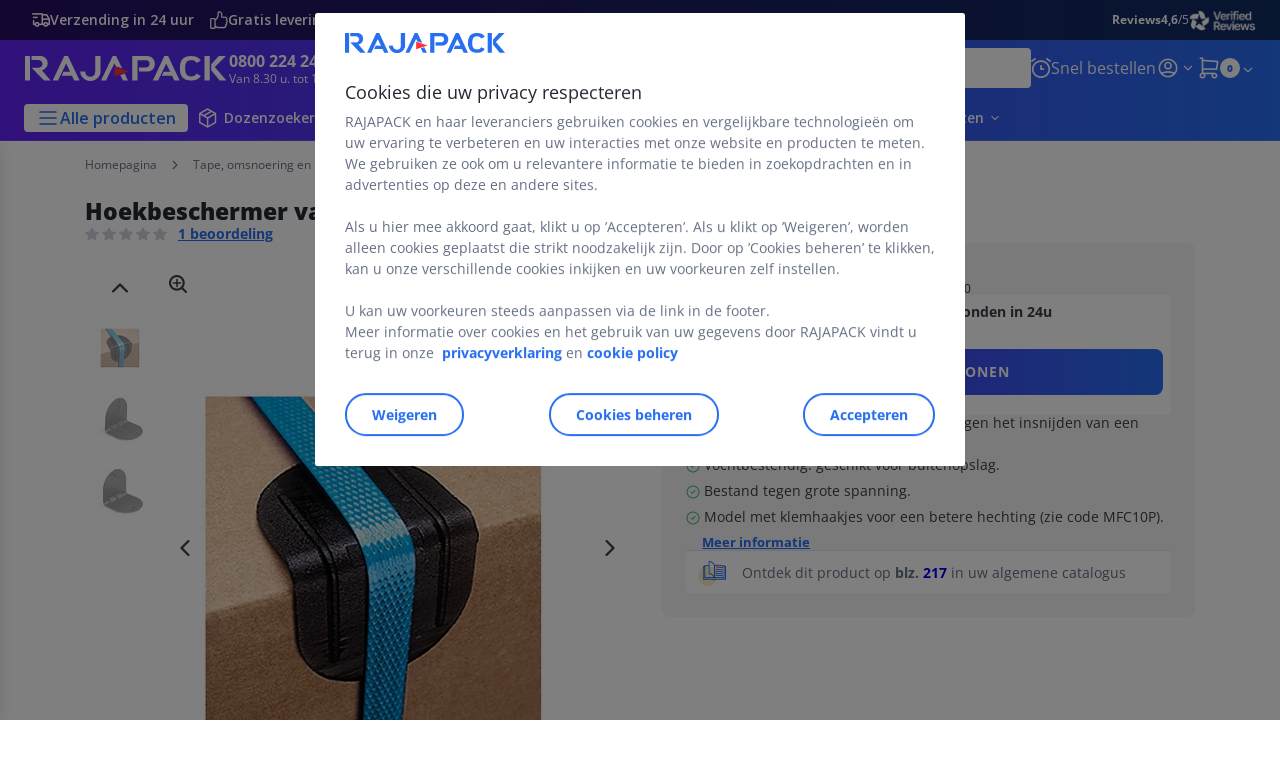

--- FILE ---
content_type: text/html;charset=utf-8
request_url: https://www.rajapack.nl/tape-omsnoering-lijm/omsnoeringsband-en-toebehoren/toebehoren-omsnoeringsbanden/plastic-hoekbeschermers-kartonnen-dozen_PDT00393.html
body_size: 60567
content:
<!DOCTYPE html><html lang="nl">
<head>
<meta charset="utf-8">
<meta http-equiv="X-UA-Compatible" content="IE=edge">
<meta name="localeID" content="nl_NL" />
<meta name="viewport" content="width=device-width, height=device-height, initial-scale=1.0, user-scalable=no, minimum-scale=1.0, maximum-scale=1.0"><meta name="robots" content="index,follow" /><meta name="description" content="Bestel online plastic hoekbeschermers die schade voorkomen aan de randen van dozen die u op pallets stapelt en omsnoert. Levering in 24 u." /><meta name="keywords" content="" /><title>Hoekbeschermer van kunststof voor kartonnen dozen | RAJAPACK</title><script type="text/javascript">/*
 Copyright and licenses see https://www.dynatrace.com/company/trust-center/customers/reports/ */
(function(){function ab(){var ta;(ta=void 0===bb.dialogArguments&&navigator.cookieEnabled)||(document.cookie="__dTCookie=1;SameSite=Lax",ta=document.cookie.includes("__dTCookie"),ta=(document.cookie="__dTCookie=1; expires=Thu, 01-Jan-1970 00:00:01 GMT",ta));return ta}function Fa(){if(ab()){var ta=bb.dT_,Ga=null==ta?void 0:ta.platformPrefix,fb;if(fb=!ta||Ga){var Xa;fb=(null===(Xa=document.currentScript)||void 0===Xa?void 0:Xa.getAttribute("data-dtconfig"))||"app=a456037b0186e755|cors=1|owasp=1|featureHash=ANVfhqrux|rdnt=1|uxrgce=1|cuc=jrhe3xzz|mel=100000|expw=1|md=mdcc1=bdataLayer[0].user.emailHash|lastModification=1767918181180|tp=500,50,0|srbbv=2|agentUri=/INTERSHOP/static/WFS/RAJA-NL-Site/ruxitagentjs_ANVfhqrux_10327251022105625.js|reportUrl=https://bf57020vgf.bf.dynatrace.com/bf|auto=1|domain=rajapack.nl|rid=RID_1616330867|rpid=1282486917";
fb=(Xa=null==ta?void 0:ta.minAgentVersion)&&"10327251022105625"<`${Xa}`?(console.log("[CookiePrefix/initConfig] Min agent version detected, and javascript agent is older - the javascript agent will not be initialized!"),!1):Ga&&!fb.includes(`cuc=${Ga}`)?(console.log(`[CookiePrefix/initConfig] value of platformPrefix [${Ga}] does not match the "cuc" value in the current config - initConfig will not initialize!`),!1):!0}fb&&(ta={cfg:"app=a456037b0186e755|cors=1|owasp=1|featureHash=ANVfhqrux|rdnt=1|uxrgce=1|cuc=jrhe3xzz|mel=100000|expw=1|md=mdcc1=bdataLayer[0].user.emailHash|lastModification=1767918181180|tp=500,50,0|srbbv=2|agentUri=/INTERSHOP/static/WFS/RAJA-NL-Site/ruxitagentjs_ANVfhqrux_10327251022105625.js|reportUrl=https://bf57020vgf.bf.dynatrace.com/bf|auto=1|domain=rajapack.nl|rid=RID_1616330867|rpid=1282486917",
iCE:ab,platformCookieOffset:null==ta?void 0:ta.platformCookieOffset},Ga&&(ta.platformPrefix=Ga),bb.dT_=ta)}}function Ya(ta){return"function"==typeof ta}function hb(){let ta=window.performance;return ta&&Ba&&Va&&!!ta.timeOrigin&&Ya(ta.now)&&Ya(ta.getEntriesByType)&&Ya(ta.getEntriesByName)&&Ya(ta.setResourceTimingBufferSize)&&Ya(ta.clearResourceTimings)}this.dT_&&dT_.prm&&dT_.prm();var bb="undefined"!=typeof globalThis?globalThis:"undefined"!=typeof window?window:void 0,Va="function"==typeof PerformanceResourceTiming||
"object"==typeof PerformanceResourceTiming,Ba="function"==typeof PerformanceNavigationTiming||"object"==typeof PerformanceNavigationTiming;if((!("documentMode"in document)||Number.isNaN(document.documentMode))&&hb()){let ta=bb.dT_;!ta||!ta.cfg&&ta.platformPrefix?Fa():ta.gCP||(bb.console.log("Duplicate agent injection detected, turning off redundant initConfig."),ta.di=1)}})();
(function(){function ab(){let f=0;try{f=Math.round(Qa.performance.timeOrigin)}catch(p){}if(0>=f||Number.isNaN(f)||!Number.isFinite(f))de.push({severity:"Warning",type:"ptoi",text:`performance.timeOrigin is invalid, with a value of [${f}]. Falling back to performance.timing.navigationStart`}),f=Ne;return zd=f,Ue=Fa,zd}function Fa(){return zd}function Ya(){return Ue()}function hb(){let f=0;try{f=Math.round(Qa.performance.now())}catch(p){}return 0>=f||Number.isNaN(f)||!Number.isFinite(f)?Date.now()-
Ue():f}function bb(f,p){if(!p)return"";var y=f+"=";f=p.indexOf(y);if(0>f)return"";for(;0<=f;){if(0===f||" "===p.charAt(f-1)||";"===p.charAt(f-1))return y=f+y.length,f=p.indexOf(";",f),0<=f?p.substring(y,f):p.substring(y);f=p.indexOf(y,f+y.length)}return""}function Va(f){return bb(f,document.cookie)}function Ba(){}function ta(f,p=[]){var y;if(!f||"object"!=typeof f&&"function"!=typeof f)return!1;let L="number"!=typeof p?p:[],U=null,wa=[];switch("number"==typeof p?p:5){case 0:U="Array";break;case 1:U=
"Boolean";break;case 2:U="Number";break;case 3:U="String";break;case 4:U="Function";break;case 5:U="Object";break;case 6:U="Date";wa.push("getTime");break;case 7:U="Error";wa.push("name","message");break;case 8:U="Element";break;case 9:U="HTMLElement";break;case 10:U="HTMLImageElement";wa.push("complete");break;case 11:U="PerformanceEntry";break;case 13:U="PerformanceResourceTiming";break;case 14:U="PerformanceNavigationTiming";break;case 15:U="CSSRule";wa.push("cssText","parentStyleSheet");break;
case 16:U="CSSStyleSheet";wa.push("cssRules","insertRule");break;case 17:U="Request";wa.push("url");break;case 18:U="Response";wa.push("ok","status","statusText");break;case 19:U="Set";wa.push("add","entries","forEach");break;case 20:U="Map";wa.push("set","entries","forEach");break;case 21:U="Worker";wa.push("addEventListener","postMessage","terminate");break;case 22:U="XMLHttpRequest";wa.push("open","send","setRequestHeader");break;case 23:U="SVGScriptElement";wa.push("ownerSVGElement","type");break;
case 24:U="HTMLMetaElement";wa.push("httpEquiv","content","name");break;case 25:U="HTMLHeadElement";break;case 26:U="ArrayBuffer";break;case 27:U="ShadowRoot",wa.push("host","mode")}let {Pe:db,af:Lb}={Pe:U,af:wa};if(!db)return!1;p=Lb.length?Lb:L;if(!L.length)try{if(Qa[db]&&f instanceof Qa[db]||Object.prototype.toString.call(f)==="[object "+db+"]")return!0;if(f&&f.nodeType&&1===f.nodeType){let Ub=null===(y=f.ownerDocument.defaultView)||void 0===y?void 0:y[db];if("function"==typeof Ub&&f instanceof
Ub)return!0}}catch(Ub){}for(let Ub of p)if("string"!=typeof Ub&&"number"!=typeof Ub&&"symbol"!=typeof Ub||!(Ub in f))return!1;return!!p.length}function Ga(f,p,y,L){"undefined"==typeof L&&(L=Xa(p,!0));"boolean"==typeof L&&(L=Xa(p,L));f===Qa?we&&we(p,y,L):ee&&ta(f,21)?Ge.call(f,p,y,L):f.addEventListener&&(f===Qa.document||f===Qa.document.documentElement?gh.call(f,p,y,L):we.call(f,p,y,L));L=!1;for(let U=Ad.length;0<=--U;){let wa=Ad[U];if(wa.object===f&&wa.event===p&&wa.Y===y){L=!0;break}}L||Ad.push({object:f,
event:p,Y:y})}function fb(f,p,y,L){for(let U=Ad.length;0<=--U;){let wa=Ad[U];if(wa.object===f&&wa.event===p&&wa.Y===y){Ad.splice(U,1);break}}"undefined"==typeof L&&(L=Xa(p,!0));"boolean"==typeof L&&(L=Xa(p,L));f===Qa?Bf&&Bf(p,y,L):f.removeEventListener&&(f===Qa.document||f===Qa.document.documentElement?Qg.call(f,p,y,L):Bf.call(f,p,y,L))}function Xa(f,p){let y=!1;try{if(we&&Vh.includes(f)){let L=Object.defineProperty({},"passive",{get(){y=!0}});we("test",Ba,L)}}catch(L){}return y?{passive:!0,capture:p}:
p}function Ca(){let f=Ad;for(let p=f.length;0<=--p;){let y=f[p];fb(y.object,y.event,y.Y)}Ad=[]}function ja(f){return"function"==typeof f}function ya(f){if(f&&void 0!==f[qg])return f[qg];let p=ja(f)&&/{\s+\[native code]/.test(Function.prototype.toString.call(f));return f&&(f[qg]=p),p}function ua(f,p,...y){return void 0!==Function.prototype.bind&&ya(Function.prototype.bind)?Function.prototype.bind.call(f,p,...y):function(...L){return f.apply(p,(y||[]).concat(Array.prototype.slice.call(arguments)||[]))}}
function R(){if(Of){let f=new Of;if(Kd)for(let p of Rg)void 0!==Kd[p]&&(f[p]=ua(Kd[p],f));return f}return new Qa.XMLHttpRequest}function aa(){return zc()}function xa(f,p,...y){function L(){delete Rd[U];f.apply(this,arguments)}let U,wa=He;return"apply"in wa?(y.unshift(L,p),U=wa.apply(Qa,y)):U=wa(L,p),Rd[U]=!0,U}function N(f){delete Rd[f];let p=ke;"apply"in p?p.call(Qa,f):p(f)}function Y(f){xe.push(f)}function ka(f){let p=xe.length;for(;p--;)if(xe[p]===f){xe.splice(p,1);break}}function Sa(){return xe}
function O(f,p){return Gd(f,p)}function ea(f){Sd(f)}function fa(f,p){if(!Pf||!Qf)return"";f=new Pf([f],{type:p});return Qf(f)}function S(f,p){return mf?new mf(f,p):void 0}function C(f){"function"==typeof f&&rg.push(f)}function V(){return rg}function la(){return Ne}function M(f){function p(...y){if("number"!=typeof y[0]||!Rd[y[0]])try{return f.apply(this,y)}catch(L){return f(y[0])}}return p[Wh]=f,p}function oa(){return de}function sa(){Ue=ab;zc=()=>Math.round(Ue()+hb());(Number.isNaN(zc())||0>=zc()||
!Number.isFinite(zc()))&&(zc=()=>Date.now())}function Ta(){Ie&&(Qa.clearTimeout=ke,Qa.clearInterval=Sd,Ie=!1)}function nb(f){f=encodeURIComponent(f);let p=[];if(f)for(let y=0;y<f.length;y++){let L=f.charAt(y);p.push(Cf[L]||L)}return p.join("")}function cb(f){return f.includes("^")&&(f=f.split("^^").join("^"),f=f.split("^dq").join('"'),f=f.split("^rb").join(">"),f=f.split("^lb").join("<"),f=f.split("^p").join("|"),f=f.split("^e").join("="),f=f.split("^s").join(";"),f=f.split("^c").join(","),f=f.split("^bs").join("\\")),
f}function tb(){return le}function Eb(f){le=f}function Qb(f){let p=Oa("rid"),y=Oa("rpid");p&&(f.rid=p);y&&(f.rpid=y)}function Vb(f){if(f=f.xb){f=cb(f);try{le=new RegExp(f,"i")}catch(p){}}else le=void 0}function Zb(f){return"n"===f||"s"===f||"l"===f?`;SameSite=${Sg[f]}`:""}function ia(f,p,y){let L=1,U=0;do document.cookie=f+'=""'+(p?";domain="+p:"")+";path="+y.substring(0,L)+"; expires=Thu, 01 Jan 1970 00:00:01 GMT;",L=y.indexOf("/",L),U++;while(-1!==L&&5>U)}function za(f,p=document.cookie){return bb(f,
p)}function Ob(f){var p;return function(){if(p)return p;var y,L,U,wa,db=-1!==Rf?Rf:(null===(L=null===(y=Qa.dT_)||void 0===y?void 0:y.scv)||void 0===L?void 0:L.call(y,"postfix"))||(null===(wa=null===(U=Qa.dT_)||void 0===U?void 0:U.gCP)||void 0===wa?void 0:wa.call(U));y=(y=(Rf=db,db))?"".concat(f).concat(y):f;return p=y,y}}function Ac(){let f=(document.domain||location.hostname||"").split(".");return 1>=f.length?[]:f}function qb(f,p){p=`dTValidationCookieValue;path=/;domain=${f}${Zb(p)}`;return document.cookie=
`${nf()}=${p}`,za(nf())?(ia(nf(),f,"/"),!0):!1}function kc(){var f=Tg.dT_.scv("agentUri");if(!f)return"ruxitagentjs";f=f.substring(f.lastIndexOf("/")+1);return f.includes("_")?f.substring(0,f.indexOf("_")):f}function Bb(){return Qa.dT_}function Fb(f){ca("eao")?ye=f:Qa.console.log(`${Sf} App override configuration is not enabled! The provided app config callback method will not be invoked!`)}function fc(f){let p=navigator.userAgent;if(!p)return null;let y=p.indexOf("DTHybrid/1.0");return-1===y?null:
(f=p.substring(y).match(new RegExp(`(^|\\s)${f}=([^\\s]+)`)))?f[2]:null}function Q(){return navigator.userAgent.includes("Googlebot")||navigator.userAgent.includes("AdsBot-Google")}function X(f){let p=f,y=Math.pow(2,32);return function(){return p=(1664525*p+1013904223)%y,p/y}}function Ka(f,p){return Number.isNaN(f)||Number.isNaN(p)?Math.floor(33*td()):Math.floor(td()*(p-f+1))+f}function ba(f){if(Number.isNaN(f)||0>f)return"";var p=Qa.crypto;if(p&&!Q())p=p.getRandomValues(new Uint8Array(f));else{p=
[];for(var y=0;y<f;y++)p.push(Ka(0,32))}f=Array(f);for(y=0;y<p.length;y++){let L=Math.abs(p[y]%32);f.push(String.fromCharCode(L+(9>=L?48:55)))}return f.join("")}function $a(f=!0){Ve=f}function lb(){return Td}function Na(){let f=Qa.dT_;try{let U=Qa.parent;for(;U&&U!==Qa;){let wa=U.dT_;var p;if(p=!!(wa&&"ea"in wa)&&"10327251022105625"===wa.version){var y=f,L=wa;let db=!y.bcv("ac")||y.scv("app")===L.scv("app"),Lb=y.scv("postfix"),Ub=L.scv("postfix");p=db&&Lb===Ub}if(p)return wa.tdto();U=U!==U.parent?
U.parent:void 0}}catch(U){}return f}function dc(f,p="",y){var L=f.indexOf("h"),U=f.indexOf("v"),wa=f.indexOf("e");let db=f.substring(f.indexOf("$")+1,L);L=-1!==U?f.substring(L+1,U):f.substring(L+1);!p&&-1!==U&&(-1!==wa?p=f.substring(U+1,wa):p=f.substring(U+1));f=null;y||(U=Number.parseInt(db.split("_")[0]),wa=zc()%We,y=(wa<U&&(wa+=We),U+9E5>wa));return y&&(f={frameId:db,actionId:"-"===L?"-":Number.parseInt(L),visitId:""}),{visitId:p,Cd:f}}function Hb(f,p,y){var L=Ja("pcl");L=f.length-L;0<L&&f.splice(0,
L);L=Bd(za(Ed(),y));let U=[],wa=L?`${L}$`:"";for(db of f)"-"!==db.actionId&&U.push(`${wa}${db.frameId}h${db.actionId}`);f=U.join("p");var db=(f||(Ve&&(Bc(!0,"a",y),$a(!1)),f+=`${L}$${Td}h-`),f+=`v${p||ha(y)}`,f+="e0",f);vc(of(),db,void 0,ca("ssc"))}function Xb(f,p=document.cookie){var y=za(of(),p);p=[];if(y&&"-"!==y){var L=y.split("p");y="";for(let U of L)L=dc(U,y,f),y=L.visitId,L.Cd&&p.push(L.Cd);for(let U of p)U.visitId=y}return p}function wc(f,p){let y=document.cookie;p=Xb(p,y);let L=!1;for(let U of p)U.frameId===
Td&&(U.actionId=f,L=!0);L||p.push({frameId:Td,actionId:f,visitId:""});Hb(p,void 0,y)}function mc(){return Hd}function ib(f,p){try{Qa.localStorage.setItem(f,p)}catch(y){}}function w(f){try{Qa.localStorage.removeItem(f)}catch(p){}}function x(f){try{return Qa.localStorage.getItem(f)}catch(p){}return null}function r(f,p=document.cookie||""){return p.split(f+"=").length-1}function E(f,p){var y=r(f,p);if(1<y){p=Oa("domain")||Qa.location.hostname;let L=Qa.location.hostname,U=Qa.location.pathname,wa=0,db=
0;ud.add(f);do{let Lb=L.substring(wa);if(Lb!==p||"/"!==U){ia(f,Lb===p?"":Lb,U);let Ub=r(f);Ub<y&&(ud.add(Lb),y=Ub)}wa=L.indexOf(".",wa)+1;db++}while(0!==wa&&10>db&&1<y);Oa("domain")&&1<y&&ia(f,"",U)}}function T(){var f=document.cookie;E(of(),f);E(Ed(),f);E(od(),f);f=ud.size;0<f&&f!==Xe&&(Xe=f,de.push({severity:"Error",type:"dcn",text:`Duplicate cookie name${1!==f?"s":""} detected: ${Array.from(ud).join(",")}`}))}function P(){ud=new Set;T();Y(function(f,p,y,L){0===ud.size||p||(f.av(L,"dCN",Array.from(ud).join(",")),
ud.clear(),Xe=0)})}function ha(f){return na(f)||Bc(!0,"c",f)}function na(f){if(J(f)<=zc())return Bc(!0,"t",f);let p=yc(f);if(p){let y=hh.exec(p);f=y&&3===y.length&&32===y[1].length&&!Number.isNaN(Number.parseInt(y[2]))?(Sb(Cd(),p),p):Bc(!0,"i",f)}else f=Bc(!0,"c",f);return f}function Da(f,p){var y=zc();p=Gc(p).kc;f&&(p=y);$c(y+Ye+"|"+p);ad()}function pb(f){let p="t"+(zc()-J(f));Bc(!0,p,f)}function yc(f){var p,y;return null!==(y=null===(p=Xb(!0,f)[0])||void 0===p?void 0:p.visitId)&&void 0!==y?y:qc(Cd())}
function Hc(){let f=ba(Ld);try{f=f.replace(/\d/g,function(p){p=.1*Number.parseInt(p);return String.fromCharCode(Math.floor(25*p+65))})}catch(p){throw ta(p,7),p;}return f+="-0",f}function Cc(f,p){let y=Xb(!1,p);Hb(y,f,p);Sb(Cd(),f);Da(!0)}function dd(f,p,y){return Bc(f,p,y)}function Bc(f,p,y){f&&(Oe=!0);f=yc(y);y=Hc();Cc(y);if(yc(document.cookie))for(let L of Md)L(y,Oe,p,f);return y}function Ec(f){Md.push(f)}function Lc(f){f=Md.indexOf(f);-1!==f&&Md.splice(f)}function ad(f){pf&&N(pf);pf=xa(Xc,J(f)-
zc())}function Xc(){let f=document.cookie;return J(f)<=zc()?(sb(pb,[f]),!0):(I(ad),!1)}function $c(f){let p=ua(vc,null,od(),f,void 0,ca("ssc"));p();let y=za(od());""!==y&&f!==y&&(T(),p(),f===za(od())||sg||(de.push({severity:"Error",type:"dcn",text:"Could not sanitize cookies"}),sg=!0));Sb(od(),f)}function id(f,p){p=za(f,p);return p||(p=qc(f)||""),p}function jd(){var f=na()||"";Sb(Cd(),f);f=id(od());$c(f);w(Cd());w(od())}function Gc(f){let p={Zc:0,kc:0};if(f=id(od(),f))try{let y=f.split("|");2===y.length&&
(p.Zc=Number.parseInt(y[0]),p.kc=Number.parseInt(y[1]))}catch(y){}return p}function J(f){f=Gc(f);return Math.min(f.Zc,f.kc+Df)}function W(f){Ye=f}function D(){let f=Oe;return Oe=!1,f}function ra(){Xc()||Da(!1)}function Ia(){if(ca("nsfnv")){var f=za(Ed());if(!f.includes(`${Ze}-`)){let p=Ea(f).serverId;f=f.replace(`${Ze}${p}`,`${Ze}${`${-1*Ka(2,me)}`.replace("-","-2D")}`);pd(f)}}}function Pa(){I(function(){if(!ed()){let f=-1*Ka(2,me),p=ba(Ld);pd(`v_4${Ze}${`${f}`.replace("-","-2D")}_sn_${p}`)}},!0);
Ec(Ia)}function Ea(f){var p;let y={},L={sessionId:"",serverId:"",overloadState:0,appState:y};var U=f.split($e);if(2<U.length&&0===U.length%2){f=+U[1];if(Number.isNaN(f)||3>f)return L;f={};for(var wa=2;wa<U.length;wa++){let db=U[wa];db.startsWith(Tf)?y[db.substring(6).toLowerCase()]=+U[wa+1]:f[db]=U[wa+1];wa++}f.sn?(U=f.sn,L.sessionId=U.length===Ld||12>=U.length?U:""):L.sessionId="hybrid";if(f.srv){a:{U=f.srv.replace("-2D","-");if(!Number.isNaN(+U)&&(wa=Number.parseInt(U),wa>=-me&&wa<=me))break a;
U=""}L.serverId=U}U=+f.ol;1===U&&ob(pc());0<=U&&2>=U&&(L.overloadState=U);f=+f.prv;Number.isNaN(f)||(L.privacyState=1>f||4<f?1:f);f=null===(p=Oa("app"))||void 0===p?void 0:p.toLowerCase();p=y[f];!Number.isNaN(p)&&0===p&&ob(pc())}return L}function ob(f){let p=Bb();f||(p.disabled=!0,p.overloadPrevention=!0)}function Ua(){if(yb()||Qa.dynatraceMobile){let f=Va("dtAdkSettings")||fc("dtAdkSettings")||"";return Ea(f).privacyState||null}return null}function yb(){var f,p;let y=Qa.MobileAgent;if(y)return y;
let L=null===(p=null===(f=Qa.webkit)||void 0===f?void 0:f.messageHandlers)||void 0===p?void 0:p.MobileAgent;if(L)return{incrementActionCount:()=>L.postMessage({api:"incrementActionCount"})}}function sb(f,p){return!Wb()||Bb().overloadPrevention&&!pc()?null:f.apply(this,p)}function Wb(){let f=Ua();return 2===f||1===f?!1:!ca("coo")||ca("cooO")||pc()}function Yb(f,p){try{Qa.sessionStorage.setItem(f,p)}catch(y){}}function Sb(f,p){sb(Yb,[f,p])}function qc(f){try{return Qa.sessionStorage.getItem(f)}catch(p){}return null}
function Ic(f){try{Qa.sessionStorage.removeItem(f)}catch(p){}}function tc(f){document.cookie=f+'="";path=/'+(Oa("domain")?";domain="+Oa("domain"):"")+"; expires=Thu, 01 Jan 1970 00:00:01 GMT;"}function Dc(f,p,y,L){p||0===p?(p=(p+"").replace(/[\n\r;]/g,"_"),f=f+"="+p+";path=/"+(Oa("domain")?";domain="+Oa("domain"):""),y&&(f+=";expires="+y.toUTCString()),f+=Zb(Oa("cssm")),L&&"https:"===location.protocol&&(f+=";Secure"),document.cookie=f):tc(f)}function vc(f,p,y,L){sb(Dc,[f,p,y,L])}function Dd(f){return!!f.includes("v_4")}
function md(f){f=za(Ed(),f);f||(f=(f=qc(Ed()))&&Dd(f)?(pd(f),f):"");return Dd(f)?f:""}function pd(f){vc(Ed(),f,void 0,ca("ssc"))}function vd(f){return(f=f||md())?Ea(f):{sessionId:"",serverId:"",overloadState:0,appState:{}}}function Bd(f){return vd(f).serverId}function ed(f){return vd(f).sessionId}function pc(){return navigator.userAgent.includes(Nd)}function ze(f){let p={};f=f.split("|");for(let y of f)f=y.split("="),2===f.length&&(p[f[0]]=decodeURIComponent(f[1].replace(/\+/g," ")));return p}function A(){let f=
kc();return(f.indexOf("dbg")===f.length-3?f.substring(0,f.length-3):f)+"_"+Oa("app")+"_Store"}function B(f,p={},y){f=f.split("|");for(var L of f){f=L;let U=L.indexOf("="),wa;-1===U?(wa=f,p[wa]="1"):(f=L.substring(0,U),wa=f,p[wa]=L.substring(U+1,L.length))}!y&&(y=p.spc)&&(L=document.createElement("textarea"),L.innerHTML=y,p.spc=L.value);return p}function F(f){var p;return null!==(p=ic[f])&&void 0!==p?p:Ud[f]}function ca(f){f=F(f);return"false"===f||"0"===f?!1:!!f}function Ja(f){var p=F(f);p=Number.parseInt(p);
return Number.isNaN(p)&&(p=Ud[f]),p}function Oa(f){if("app"===f){a:{try{if(ye){var p=ye();if(p&&"string"==typeof p&&qf.test(p)){var y=p;break a}Qa.console.log(`${Sf} Registered app config callback method did not return a string in the correct app id format ${qf} The default app ID will be used instead! Got value: ${p}`)}}catch(L){Qa.console.log(`${Sf} Failed to execute the registered app config callback method! The default app ID will be used instead!`,L)}y=void 0}if(y)return y}return(F(f)||"")+""}
function jb(f,p){ic[f]=p+""}function xb(f){return ic=f,ic}function Cb(f){let p=ic[f];p&&(ic[f]=p.includes("#"+f.toUpperCase())?"":p)}function Ib(f){var p=f.agentUri;null!=p&&p.includes("_")&&(p=/([A-Za-z]*)\d{0,4}_(\w*)_\d+/g.exec(p))&&p.length&&2<p.length&&(f.featureHash=p[2])}function $b(f){var p=Bb().platformCookieOffset;if("number"==typeof p){a:{var y=Oa("cssm");var L=Ac();if(L.length)for(p=L.slice(p);p.length;){if(qb(p.join("."),y)){y=p.join(".");break a}p.shift()}y=""}y&&(f.domain=y)}else if(y=
f.domain||"",p=(p=location.hostname)&&y?p===y||p.includes("."+y,p.length-("."+y).length):!0,!y||!p){f.domainOverride||(f.domainOriginal=f.domain||"",f.domainOverride=`${location.hostname},${y}`,delete f.domain);a:{L=Oa("cssm");let wa=Ac().reverse();if(wa.length){var U=wa[0];for(let db=1;db<=wa.length;db++){if(qb(U,L)){L=U;break a}let Lb=wa[db];Lb&&(U=`${Lb}.${U}`)}}L=""}L&&(f.domain=L);p||de.push({type:"dpi",severity:"Warning",text:`Configured domain "${y}" is invalid for current location "${location.hostname}". Agent will use "${f.domain}" instead.`})}}
function m(f,p){$b(f);let y=ic.pVO;(y&&(f.pVO=y),p)||(f.bp=(f.bp||Ud.bp)+"")}function t(f,p){if(null==f||!f.attributes)return p;let y=p;var L=f.attributes.getNamedItem("data-dtconfig");if(!L)return y;f=f.src;L=L.value;let U={};ic.legacy="1";var wa=/([A-Za-z]*)_(\w*)_(\d+)/g;let db=null;wa=(f&&(db=wa.exec(f),null!=db&&db.length&&(U.agentUri=f,U.featureHash=db[2],U.agentLocation=f.substring(0,f.indexOf(db[1])-1),U.buildNumber=db[3])),L&&B(L,U,!0),$b(U),U);if(!p)y=wa;else if(!wa.syntheticConfig)return wa;
return y}function u(){return ic}function G(f){return Ud[f]===F(f)}function I(f,p=!1){Wb()?f():p?tg.push(f):ug.push(f)}function ma(){if(!ca("coo")||Wb())return!1;for(let f of ug)xa(f,0);ug=[];jb("cooO",!0);for(let f of tg)f();return tg.length=0,!0}function pa(){if(!ca("coo")||!Wb())return!1;jb("cooO",!1);tc(Ed());tc(of());tc(vg());tc("dtAdk");tc(Yc());tc(od());try{Ic(Cd()),Ic(od()),w(Cd()),w(od()),Ic(Yc()),Ic(Ed()),w(A()),w("dtAdk")}catch(f){}return!0}function Ma(){var f=za(Yc());if(!f||45!==(null==
f?void 0:f.length))if(f=x(Yc())||qc(Yc()),45!==(null==f?void 0:f.length)){ih=!0;let p=zc()+"";f=(p+=ba(45-p.length),p)}return Wa(f),f}function Wa(f){let p;if(ca("dpvc")||ca("pVO"))Sb(Yc(),f);else{p=new Date;var y=p.getMonth()+Math.min(24,Math.max(1,Ja("rvcl")));p.setMonth(y);y=Yc();sb(ib,[y,f])}vc(Yc(),f,p,ca("ssc"))}function gb(){return ih}function rb(f){let p=za(Yc());tc(Yc());Ic(Yc());w(Yc());jb("pVO",!0);Wa(p);f&&sb(ib,["dt-pVO","1"]);jd()}function zb(){w("dt-pVO");ca("pVO")&&(jb("pVO",!1),Ma());
Ic(Yc());jd()}function hc(f,p,y,L,U,wa){let db=document.createElement("script");db.setAttribute("src",f);p&&db.setAttribute("defer","defer");y&&(db.onload=y);L&&(db.onerror=L);U&&db.setAttribute("id",U);if(f=wa){var Lb;f=null!=(null===(Lb=document.currentScript)||void 0===Lb?void 0:Lb.attributes.getNamedItem("integrity"))}f&&db.setAttribute("integrity",wa);db.setAttribute("crossorigin","anonymous");wa=document.getElementsByTagName("script")[0];wa.parentElement.insertBefore(db,wa)}function nc(f){return Uf+
"/"+Pe+"_"+f+"_"+(Ja("buildNumber")||Bb().version)+".js"}function Mc(){}function Oc(f,p){return function(){f.apply(p,arguments)}}function Mb(f){if(!(this instanceof Mb))throw new TypeError("Promises must be constructed via new");if("function"!=typeof f)throw new TypeError("not a function");this.oa=0;this.Ob=!1;this.qa=void 0;this.Da=[];jh(f,this)}function kd(f,p){for(;3===f.oa;)f=f.qa;0===f.oa?f.Da.push(p):(f.Ob=!0,Mb.qb(function(){var y=1===f.oa?p.Gb:p.Hb;if(null===y)(1===f.oa?Vd:Ae)(p.promise,f.qa);
else{try{var L=y(f.qa)}catch(U){Ae(p.promise,U);return}Vd(p.promise,L)}}))}function Vd(f,p){try{if(p===f)throw new TypeError("A promise cannot be resolved with itself.");if(p&&("object"==typeof p||"function"==typeof p)){var y=p.then;if(p instanceof Mb){f.oa=3;f.qa=p;wg(f);return}if("function"==typeof y){jh(Oc(y,p),f);return}}f.oa=1;f.qa=p;wg(f)}catch(L){Ae(f,L)}}function Ae(f,p){f.oa=2;f.qa=p;wg(f)}function wg(f){2===f.oa&&0===f.Da.length&&Mb.qb(function(){f.Ob||Mb.Ub(f.qa)});for(var p=0,y=f.Da.length;p<
y;p++)kd(f,f.Da[p]);f.Da=null}function Xh(f,p,y){this.Gb="function"==typeof f?f:null;this.Hb="function"==typeof p?p:null;this.promise=y}function jh(f,p){var y=!1;try{f(function(L){y||(y=!0,Vd(p,L))},function(L){y||(y=!0,Ae(p,L))})}catch(L){y||(y=!0,Ae(p,L))}}function xg(){return yg.qb=function(f){if("string"==typeof f)throw Error("Promise polyfill called _immediateFn with string");f()},yg.Ub=()=>{},yg}function Ef(){var f;(f=void 0===Qa.dialogArguments&&navigator.cookieEnabled)||(document.cookie="__dTCookie=1;SameSite=Lax",
f=document.cookie.includes("__dTCookie"),f=(document.cookie="__dTCookie=1; expires=Thu, 01-Jan-1970 00:00:01 GMT",f));return f}function zg(){var f,p;try{null===(p=null===(f=yb())||void 0===f?void 0:f.incrementActionCount)||void 0===p||p.call(f)}catch(y){}}function Vf(){let f=Qa.dT_;Qa.dT_={di:0,version:"10327251022105625",cfg:f?f.cfg:"",iCE:f?Ef:function(){return navigator.cookieEnabled},ica:1,disabled:!1,disabledReason:"",overloadPrevention:!1,gAST:la,ww:S,stu:fa,nw:aa,st:xa,si:O,aBPSL:Y,rBPSL:ka,
gBPSL:Sa,aBPSCC:C,gBPSCC:V,buildType:"dynatrace",gSSV:qc,sSSV:Sb,rSSV:Ic,rvl:w,iVSC:Dd,p3SC:Ea,dC:tc,sC:vc,esc:nb,gSId:Bd,gDtc:ed,gSC:md,sSC:pd,gC:Va,cRN:Ka,cRS:ba,cfgO:u,pCfg:ze,pCSAA:B,cFHFAU:Ib,sCD:m,bcv:ca,ncv:Ja,scv:Oa,stcv:jb,rplC:xb,cLSCK:A,gFId:lb,gBAU:nc,iS:hc,eWE:I,oEIEWA:sb,eA:ma,dA:pa,iNV:gb,gVID:Ma,dPV:rb,ePV:zb,sVIdUP:$a,sVTT:W,sVID:Cc,rVID:na,gVI:ha,gNVIdN:dd,gARnVF:D,cAUV:ra,uVT:Da,aNVL:Ec,rNVL:Lc,gPC:Xb,cPC:wc,sPC:Hb,clB:Ta,ct:N,aRI:Qb,iXB:Vb,gXBR:tb,sXBR:Eb,de:cb,iEC:zg,rnw:hb,gto:Ya,
ael:Ga,rel:fb,sup:Xa,cuel:Ca,iAEPOO:Wb,iSM:pc,gxwp:R,iIO:ta,prm:xg,cI:ea,gidi:oa,iDCV:G,gCF:za,gPSMB:Ua,lvl:x,gCP:null!=f&&f.platformPrefix?function(){return f.platformPrefix||""}:void 0,platformCookieOffset:null==f?void 0:f.platformCookieOffset,tdto:Na,gFLAI:mc,rACC:Fb,gAN:kc,gAFUA:fc}}function Yh(){xg();var f;Of=Qa.XMLHttpRequest;var p=null===(f=Qa.XMLHttpRequest)||void 0===f?void 0:f.prototype;if(p){Kd={};for(let L of Rg)void 0!==p[L]&&(Kd[L]=p[L])}we=Qa.addEventListener;Bf=Qa.removeEventListener;
gh=Qa.document.addEventListener;Qg=Qa.document.removeEventListener;He=Qa.setTimeout;Gd=Qa.setInterval;Ie||(ke=Qa.clearTimeout,Sd=Qa.clearInterval);f=Ef?Ef():navigator.cookieEnabled;var y;p=za("dtAdkSettings")||(null===(y=ne)||void 0===y?void 0:y.getItem("dtAdkSettings"))||fc("dtAdkSettings")||"";y=1===(Ea(p).overloadState||null);if(f){if(y)return!1}else return!1;return!0}function af(...f){Qa.console.log.apply(Qa.console,f)}this.dT_&&dT_.prm&&dT_.prm();var Tg="undefined"!=typeof window?window:self,
Qa="undefined"!=typeof globalThis?globalThis:"undefined"!=typeof window?window:void 0,ke,Sd,He,Gd,zd,Ue,Wh=Symbol.for("dt_2");Symbol.for("dt_3");var we,Bf,gh,Qg,ee=Qa.Worker,Ge=ee&&ee.prototype.addEventListener,Ad=[],Vh=["touchstart","touchend","scroll"],qg=Symbol.for("dt2-isNativeFunction"),Of,Rg="abort getAllResponseHeaders getResponseHeader open overrideMimeType send setRequestHeader".split(" "),Kd,mf=Qa.Worker,Pf=Qa.Blob,Qf=Qa.URL&&Qa.URL.createObjectURL,Ie=!1,xe,rg=[],de=[],Ne,ne,Rd={},zc,Cf=
{"!":"%21","~":"%7E","*":"%2A","(":"%28",")":"%29","'":"%27",hg:"%24",";":"%3B",",":"%2C"},le,Sg={l:"Lax",s:"Strict",n:"None"},Rf=-1,of=Ob("dtPC"),Ed=Ob("dtCookie"),od=Ob("rxvt"),Yc=Ob("rxVisitor"),nf=Ob("dTValidationCookie"),vg=Ob("dtSa"),Ud,Sf="[Dynatrace RUM JavaScript]",qf=/^[\da-f]{12,16}$/,ye,td,Be,Ve=!1,Td,We=6E8,Hd,Ld=32,Cd=Ob("rxvisitid"),ud,Xe=0,hh=/([A-Z]+)-(\d+)/,Md=[],Ye,Df,Oe=!1,pf,sg=!1,$e="_",me=32768,Ze=`${$e}srv${$e}`,Tf="app-3A",Nd="RuxitSynthetic",Zh=/c(\w+)=([^ ]+(?: (?!c?\w+=)[^ ()c]+)*)/g,
ic={},ug=[],tg=[],ih=!1,Wf,Uf,Pe,$h=setTimeout;Mb.prototype.catch=function(f){return this.then(null,f)};Mb.prototype.then=function(f,p){var y=new this.constructor(Mc);return kd(this,new Xh(f,p,y)),y};Mb.prototype.finally=function(f){var p=this.constructor;return this.then(function(y){return p.resolve(f()).then(function(){return y})},function(y){return p.resolve(f()).then(function(){return p.reject(y)})})};Mb.all=function(f){return new Mb(function(p,y){function L(Lb,Ub){try{if(Ub&&("object"==typeof Ub||
"function"==typeof Ub)){var ld=Ub.then;if("function"==typeof ld){ld.call(Ub,function(Od){L(Lb,Od)},y);return}}U[Lb]=Ub;0===--wa&&p(U)}catch(Od){y(Od)}}if(!f||"undefined"==typeof f.length)return y(new TypeError("Promise.all accepts an array"));var U=Array.prototype.slice.call(f);if(0===U.length)return p([]);for(var wa=U.length,db=0;db<U.length;db++)L(db,U[db])})};Mb.allSettled=function(f){return new this(function(p,y){function L(db,Lb){if(Lb&&("object"==typeof Lb||"function"==typeof Lb)){var Ub=Lb.then;
if("function"==typeof Ub){Ub.call(Lb,function(ld){L(db,ld)},function(ld){U[db]={status:"rejected",reason:ld};0===--wa&&p(U)});return}}U[db]={status:"fulfilled",value:Lb};0===--wa&&p(U)}if(!f||"undefined"==typeof f.length)return y(new TypeError(typeof f+" "+f+" is not iterable(cannot read property Symbol(Symbol.iterator))"));var U=Array.prototype.slice.call(f);if(0===U.length)return p([]);var wa=U.length;for(y=0;y<U.length;y++)L(y,U[y])})};Mb.resolve=function(f){return f&&"object"==typeof f&&f.constructor===
Mb?f:new Mb(function(p){p(f)})};Mb.reject=function(f){return new Mb(function(p,y){y(f)})};Mb.race=function(f){return new Mb(function(p,y){if(!f||"undefined"==typeof f.length)return y(new TypeError("Promise.race accepts an array"));for(var L=0,U=f.length;L<U;L++)Mb.resolve(f[L]).then(p,y)})};Mb.qb="function"==typeof setImmediate&&function(f){setImmediate(f)}||function(f){$h(f,0)};Mb.Ub=function(f){"undefined"!=typeof console&&console&&console.warn("Possible Unhandled Promise Rejection:",f)};var yg=
Mb,Ug="function"==typeof PerformanceResourceTiming||"object"==typeof PerformanceResourceTiming,Ff="function"==typeof PerformanceNavigationTiming||"object"==typeof PerformanceNavigationTiming;(function(){var f,p,y,L;if(L=!("documentMode"in document&&!Number.isNaN(document.documentMode)))L=(L=window.performance)&&Ff&&Ug&&!!L.timeOrigin&&ja(L.now)&&ja(L.getEntriesByType)&&ja(L.getEntriesByName)&&ja(L.setResourceTimingBufferSize)&&ja(L.clearResourceTimings);if(L)if(L=!(null!==(f=navigator.userAgent)&&
void 0!==f&&f.includes("RuxitSynthetic")),!Qa.dT_||!Qa.dT_.cfg||"string"!=typeof Qa.dT_.cfg||"initialized"in Qa.dT_&&Qa.dT_.initialized)null!==(p=Qa.dT_)&&void 0!==p&&p.gCP?af("[CookiePrefix/initCode] initCode with cookie prefix already initialized, not initializing initCode!"):af("InitConfig not found or agent already initialized! This is an injection issue."),Qa.dT_&&(Qa.dT_.di=3);else if(L)try{Vf();Ud={ade:"",aew:!0,apn:"",agentLocation:"",agentUri:"",app:"",ac:!0,async:!1,ase:!1,auto:!1,bp:3,
bs:!1,buildNumber:0,csprv:!0,cepl:16E3,cls:!0,ccNcss:!1,coo:!1,cooO:!1,cssm:"0",cwtDomains:"",cwtUrl:"w2dax4xgw3",cwt:"",cors:!1,cuc:"",cce:!1,cux:!1,postfix:"",dataDtConfig:"",debugName:"",dvl:500,dASXH:!1,disableCookieManager:!1,dKAH:!1,disableLogging:!1,dmo:!1,doel:!1,dpch:!1,dpvc:!1,disableXhrFailures:!1,domain:"",domainOverride:"",domainOriginal:"",doNotDetect:"",ds:!0,dsndb:!1,dsa:!1,dsss:!1,dssv:!0,earxa:!0,eao:!1,exp:!1,eni:!0,etc:!0,expw:!1,instr:"",evl:"",fa:!1,fvdi:!1,featureHash:"",hvt:216E5,
imm:!1,ign:"",iub:"",iqvn:!1,initializedModules:"",lastModification:0,lupr:!0,lab:!1,legacy:!1,lt:!0,mb:"",md:"",mdp:"",mdl:"",mcepsl:100,mdn:5E3,mhl:4E3,mpl:1024,mmds:2E4,msl:3E4,bismepl:2E3,mel:200,mepp:10,moa:30,mrt:3,ntd:!1,nsfnv:!1,ncw:!1,oat:180,ote:!1,owasp:!1,pcl:20,pt:!0,perfbv:1,prfSmpl:0,pVO:!1,peti:!1,raxeh:!0,rdnt:0,nosr:!0,reportUrl:"dynaTraceMonitor",rid:"",ridPath:"",rpid:"",rcdec:12096E5,rtl:0,rtp:2,rtt:1E3,rtu:200,rvcl:24,sl:100,ssc:!1,svNB:!1,srad:!0,srbbv:1,srbw:!0,srcst:!1,srdinitrec:!0,
srmr:100,srms:"1,1,,,",srsr:1E5,srtbv:3,srtd:1,srtr:500,srvr:"",srvi:0,srwo:!1,srre:"",srxcss:!0,srxicss:!0,srficros:!0,srmrc:!1,srsdom:!0,srfirrbv:!0,srcss:!0,srmcrl:1,srmcrv:10,st:3E3,spc:"",syntheticConfig:!1,tal:0,tt:100,tvc:3E3,uxdce:!1,uxdcw:1500,uxrgce:!0,uxrgcm:"100,25,300,3;100,25,300,3",uam:!1,uana:"data-dtname,data-dtName",uanpi:0,pui:!1,usrvd:!0,vrt:!1,vcfi:!0,vcsb:!1,vcit:1E3,vct:50,vcx:50,vscl:0,vncm:1,vrei:"",xb:"",chw:"",xt:0,xhb:""};if(!Yh())throw Error("Error during initCode initialization");
try{ne=Qa.localStorage}catch(wd){}de=[];sa();Ne=zc();xe=[];Rd={};Ie||(Qa.clearTimeout=M(ke),Qa.clearInterval=M(Sd),Ie=!0);let qd=Math.random(),Fd=Math.random();Be=0!==qd&&0!==Fd&&qd!==Fd;if(Q()){var U=performance.getEntriesByType("navigation")[0];if(U){f=0;for(var wa in U){let wd=+U[wa];!Number.isNaN(wd)&&Number.isFinite(wd)&&(f+=Math.abs(wd))}var db=Math.floor(1E4*f)}else db=zc();td=X(db)}else Be?td=Math.random:td=X(zc());Td=Ne%We+"_"+Number.parseInt(Ka(0,1E3)+"");a:{let wd=Bb().cfg;ic={reportUrl:"dynaTraceMonitor",
initializedModules:"",dataDtConfig:"string"==typeof wd?wd:""};Bb().cfg=ic;let fd=ic.dataDtConfig;fd&&!fd.includes("#CONFIGSTRING")&&(B(fd,ic),Cb("domain"),Cb("auto"),Cb("app"),Ib(ic));let gd=(ic.dataDtConfig||"").includes("#CONFIGSTRING")?null:ic;if(gd=t(document.currentScript,gd),gd)for(let hd in gd)if(Object.prototype.hasOwnProperty.call(gd,hd)){U=hd;db=ic;wa=U;var Lb=gd[U];"undefined"!=typeof Lb&&(db[wa]=Lb)}let fe=A();try{let hd=(Lb=ne)&&Lb.getItem(fe);if(hd){let bf=ze(hd),oe=B(bf.config||""),
rf=ic.lastModification||"0",Ag=Number.parseInt((oe.lastModification||bf.lastModification||"0").substring(0,13)),Ki="string"==typeof rf?Number.parseInt(rf.substring(0,13)):rf;if(!(rf&&Ag<Ki)&&(oe.agentUri=oe.agentUri||Oa("agentUri"),oe.featureHash=bf.featureHash||Oa("featureHash"),oe.agentUri&&Ib(oe),m(oe,!0),Vb(oe),Qb(oe),Ag>(+ic.lastModification||0))){let oj=ca("auto"),pj=ca("legacy");ic=xb(oe);ic.auto=oj?"1":"0";ic.legacy=pj?"1":"0"}}}catch(hd){}m(ic);try{let hd=ic.ign;if(hd&&(new RegExp(hd)).test(Qa.location.href)){var Ub=
(delete Qa.dT_,!1);break a}}catch(hd){}if(pc()){{var ld=navigator.userAgent;let bf=ld.lastIndexOf(Nd);if(-1===bf)var Od={};else{var Qe=ld.substring(bf).matchAll(Zh);if(Qe){ld={};for(var Gf of Qe){let [,oe,rf]=Gf;ld[oe]=rf}Od=ld}else Od={}}}Gf=Od;let hd;for(hd in Gf)if(Object.prototype.hasOwnProperty.call(Gf,hd)&&Gf[hd]){Od=ic;Qe=hd;var pe=Gf[hd];"undefined"!=typeof pe&&(Od[Qe]=pe)}xb(ic)}var Pd=Oa("cuc"),Wd,cf;let Xd=null===(cf=null===(Wd=Qa.dT_)||void 0===Wd?void 0:Wd.gCP)||void 0===cf?void 0:cf.call(Wd);
if(Pd&&Xd&&Pd!==Xd)throw Error("platformPrefix and cuc do not match!");Ub=!0}if(!Ub)throw Error("Error during config initialization");P();Wf=Bb().disabled;var Jc;if(!(Jc=Oa("agentLocation")))a:{let wd=Oa("agentUri");if(wd||document.currentScript){let gd=wd||document.currentScript.src;if(gd){let fe=gd.includes("_complete")?2:1,Xd=gd.lastIndexOf("/");for(Ub=0;Ub<fe&&-1!==Xd;Ub++)gd=gd.substring(0,Xd),Xd=gd.lastIndexOf("/");Jc=gd;break a}}let fd=location.pathname;Jc=fd.substring(0,fd.lastIndexOf("/"))}Uf=
Jc;if(Pe=kc(),"true"===za("dtUseDebugAgent")&&!Pe.includes("dbg")&&(Pe=Oa("debugName")||Pe+"dbg"),!ca("auto")&&!ca("legacy")&&!Wf){let wd=Oa("agentUri")||nc(Oa("featureHash"));ca("async")||"complete"===document.readyState?hc(wd,ca("async"),void 0,void 0,"dtjsagent"):(document.write(`<script id="${"dtjsagentdw"}" type="text/javascript" src="${wd}" crossorigin="anonymous"><\/script>`),document.getElementById("dtjsagentdw")||hc(wd,ca("async"),void 0,void 0,"dtjsagent"))}za(Ed())&&jb("cooO",!0);Pa();
jb("pVO",!!x("dt-pVO"));I(Ma);Ye=18E5;Df=Ja("hvt")||216E5;let df=Na();Hd=void 0;df&&"ea"in df&&(Hd=df.gITAID());sb(wc,[Hd||1])}catch(qd){"platformPrefix and cuc do not match!"===qd.message?(Jc=Qa.dT_,Qa.dT_={minAgentVersion:Jc.minAgentVersion,platformPrefix:(null===(y=Jc.gCP)||void 0===y?void 0:y.call(Jc))||Jc.platformPrefix,platformCookieOffset:Jc.platformCookieOffset},af("[CookiePrefix/initCode] cuc and platformPrefix do not match, disabling agent!")):(delete Qa.dT_,af("JsAgent initCode initialization failed!",
qd))}})()})();
</script><script type="text/javascript" src="/INTERSHOP/static/WFS/RAJA-NL-Site/ruxitagentjs_ANVfhqrux_10327251022105625.js" defer="defer"></script><script type="text/javascript">(()=>{"use strict";var e={56:(e,t,n)=>{e.exports=function(e){var t=n.nc;t&&e.setAttribute("nonce",t)}},72:e=>{var t=[];function n(e){for(var n=-1,o=0;o<t.length;o++)if(t[o].identifier===e){n=o;break}return n}function o(e,o){for(var r={},i=[],d=0;d<e.length;d++){var s=e[d],c=o.base?s[0]+o.base:s[0],p=r[c]||0,l="".concat(c," ").concat(p);r[c]=p+1;var u=n(l),f={css:s[1],media:s[2],sourceMap:s[3],supports:s[4],layer:s[5]};if(-1!==u)t[u].references++,t[u].updater(f);else{var m=a(f,o);o.byIndex=d,t.splice(d,0,{identifier:l,updater:m,references:1})}i.push(l)}return i}function a(e,t){var n=t.domAPI(t);return n.update(e),function(t){if(t){if(t.css===e.css&&t.media===e.media&&t.sourceMap===e.sourceMap&&t.supports===e.supports&&t.layer===e.layer)return;n.update(e=t)}else n.remove()}}e.exports=function(e,a){var r=o(e=e||[],a=a||{});return function(e){e=e||[];for(var i=0;i<r.length;i++){var d=n(r[i]);t[d].references--}for(var s=o(e,a),c=0;c<r.length;c++){var p=n(r[c]);0===t[p].references&&(t[p].updater(),t.splice(p,1))}r=s}}},113:e=>{e.exports=function(e,t){if(t.styleSheet)t.styleSheet.cssText=e;else{for(;t.firstChild;)t.removeChild(t.firstChild);t.appendChild(document.createTextNode(e))}}},314:e=>{e.exports=function(e){var t=[];return t.toString=function(){return this.map((function(t){var n="",o=void 0!==t[5];return t[4]&&(n+="@supports (".concat(t[4],") {")),t[2]&&(n+="@media ".concat(t[2]," {")),o&&(n+="@layer".concat(t[5].length>0?" ".concat(t[5]):""," {")),n+=e(t),o&&(n+="}"),t[2]&&(n+="}"),t[4]&&(n+="}"),n})).join("")},t.i=function(e,n,o,a,r){"string"==typeof e&&(e=[[null,e,void 0]]);var i={};if(o)for(var d=0;d<this.length;d++){var s=this[d][0];null!=s&&(i[s]=!0)}for(var c=0;c<e.length;c++){var p=[].concat(e[c]);o&&i[p[0]]||(void 0!==r&&(void 0===p[5]||(p[1]="@layer".concat(p[5].length>0?" ".concat(p[5]):""," {").concat(p[1],"}")),p[5]=r),n&&(p[2]?(p[1]="@media ".concat(p[2]," {").concat(p[1],"}"),p[2]=n):p[2]=n),a&&(p[4]?(p[1]="@supports (".concat(p[4],") {").concat(p[1],"}"),p[4]=a):p[4]="".concat(a)),t.push(p))}},t}},526:(e,t,n)=>{n.d(t,{A:()=>d});var o=n(601),a=n.n(o),r=n(314),i=n.n(r)()(a());i.push([e.id,'.otsdk{position:relative;z-index:10000000}.otsdk.hidden{display:none}.otsdk_overlay{background:rgba(0,0,0,.5);width:100%;height:100%;overflow:hidden;position:fixed;top:0;bottom:0;left:0;z-index:1}.otsdk-raja .otsdk_alert{background-image:url(https://cdn.cookielaw.org/logos/2605aa8e-bac8-4ef5-a15e-f9c43acb4fde/1d2b246d-1fc0-4e62-814d-2e956c9e77a7/raja_logo_sticky.png)}.otsdk-rajapack .otsdk_alert{background-image:url(https://cdn.cookielaw.org/logos/2605aa8e-bac8-4ef5-a15e-f9c43acb4fde/0198eb07-3be9-74fc-83e0-7131b1780bd0/7c17b81b-07aa-48de-a844-506d51da9207/RAJAPACK-blue-red-logo.png);background-size:130px;background-position:left 20px top 12px}@media screen and (min-width: 650px){.otsdk-rajapack .otsdk_alert{background-size:160px;background-position:left 30px top 20px}}.otsdk-mondoffice .otsdk_alert{background-image:url(https://cdn.cookielaw.org/logos/2605aa8e-bac8-4ef5-a15e-f9c43acb4fde/019777ef-3435-7fab-97bb-c84e7dcd0a0e/82a6885e-0734-484a-ae71-baeebfc69a44/Consent_Popin_Logo__Mondoffice.jpg)}.otsdk-jpg .otsdk_alert{background-image:url(https://cdn.cookielaw.org/logos/2605aa8e-bac8-4ef5-a15e-f9c43acb4fde/d11de5ba-7356-46e5-a219-0426b0ee5aaa/c49a635e-5d0d-49e9-ab3d-542d72880b6d/JPG_Raja2.jpg);background-size:40px;background-position:left 20px top 5px}@media screen and (min-width: 650px){.otsdk-jpg .otsdk_alert{background-size:50px;background-position:left 30px top 10px}}.otsdk-bernard .otsdk_alert{background-image:url(https://cdn.cookielaw.org/logos/2605aa8e-bac8-4ef5-a15e-f9c43acb4fde/df646fcf-edae-41e8-89a9-de349854213b/d28dd997-89b3-4123-8f18-2a99fbfdeeb0/logo_footer.jpg)}.otsdk-kalamazoo .otsdk_alert{background-image:url(https://cdn.cookielaw.org/logos/2605aa8e-bac8-4ef5-a15e-f9c43acb4fde/6d5e6df9-c6e3-48df-86dc-6738b7afbefe/8f942450-99a4-42af-a5b8-c75de9df6c8f/kalamazoo.png)}@media screen and (min-width: 650px){.otsdk-kalamazoo .otsdk_alert{background-position:left 30px top 15px}}@media screen and (min-width: 650px){.otsdk-none .otsdk_alert{padding:40px 30px 30px}}.otsdk-cenpac .otsdk_alert{padding:50px 30px 30px}@media screen and (min-width: 650px){.otsdk-cenpac .otsdk_alert{padding:40px 30px 30px}}.otsdk_alert{position:fixed;top:50%;right:0;left:0;transform:translateY(-50%);background:#fff;width:650px;max-width:95%;border-radius:2.5px;margin:0 auto;padding:50px 20px 20px;overflow-y:auto;overflow-x:hidden;z-index:2;background-repeat:no-repeat;background-size:80px;background-position:left 20px top 10px}@media screen and (min-width: 425px){.otsdk_alert{top:15%;transform:translateY(-13%)}}@media screen and (min-width: 650px){.otsdk_alert{top:10%;height:auto;padding:70px 30px 30px;background-size:100px;background-position:left 30px top 20px}}.otsdk_alert_title{color:#222831 !important;font-size:16px;margin-bottom:10px}@media screen and (min-width: 769px){.otsdk_alert_title{font-size:18px}}.otsdk_alert_text{color:#656f84 !important;font-size:12px;line-height:1.5}@media screen and (min-width: 769px){.otsdk_alert_text{font-size:14px}}.otsdk_alert_text a{color:#276ef1 !important;font-weight:bold;text-decoration:none;padding-left:4px}.otsdk-mondoffice .otsdk_alert_text a{color:#d42637 !important}.otsdk_alert_text a:hover{text-decoration:underline}.otsdk_alert_buttons{display:flex;flex-direction:column;align-items:center;justify-content:space-between;width:100%;max-width:650px;margin:0 auto;padding:20px 5px 5px}@media screen and (min-width: 650px){.otsdk_alert_buttons{flex-direction:row;position:unset;box-shadow:none;padding:0;margin:20px 0 0;gap:10px}}.otsdk .ot-btn{display:flex;flex-direction:row;align-items:center;justify-content:center;background:none;padding:10px 25px;border-radius:32px;border:2px solid #276ef1;text-decoration:none;color:#276ef1;width:100%;text-transform:none;font-weight:bold;font-family:"Open Sans","Archivo Narrow";font-size:14px}.otsdk .ot-btn-mob-order-1{order:1}.otsdk .ot-btn-mob-order-2{order:2}.otsdk .ot-btn-mob-order-3{order:3}@media screen and (min-width: 650px){.otsdk .ot-btn-mob-order-1,.otsdk .ot-btn-mob-order-2,.otsdk .ot-btn-mob-order-3{order:unset}}@media screen and (min-width: 650px){.otsdk .ot-btn{width:unset}}.otsdk .ot-btn:hover{opacity:.7}@media screen and (min-width: 769px){.otsdk .ot-btn-float{margin-left:auto}}@media screen and (min-width: 769px){.otsdk .ot-btn-abs{position:absolute;top:10px;right:20px}}.otsdk .ot-btn-deny{position:absolute;top:5px;right:20px;color:#656f84;font-size:12px;font-weight:bold;margin:0;padding:0;width:auto;display:flex;flex-direction:row;align-items:center;justify-content:center;border:unset;background:none}@media screen and (min-width: 650px){.otsdk .ot-btn-deny{top:10px;font-size:14px}}.otsdk .ot-btn-deny::after{content:"";background-image:url(https://raja.scene7.com/is/image/Raja/Onetrust-Arrow);background-size:20px;background-repeat:no-repeat;background-position:center;width:20px;height:20px;margin-left:5px;display:inline-block;position:relative;top:1px;right:0;transition:right .3s ease-in-out}.otsdk .ot-btn-deny:hover{opacity:.7}.otsdk .ot-btn-deny:hover::after{right:-5px}.otsdk .ot-btn-primary{background:#276ef1;background:linear-gradient(270deg, rgb(39, 110, 241) 0%, rgb(97, 33, 245) 100%);color:#fff !important;border:1px solid #fff !important}.otsdk-mondoffice .ot-btn{border:2px solid #d42637;color:#d42637}.otsdk-cenpac .ot-btn{border:2px solid #136433;color:#136433;font-family:"Hind Siliguri"}#onetrust-consent-sdk .button-theme{padding:10px 25px;border-radius:32px;border:2px solid #276ef1;text-decoration:none;color:#276ef1;width:100%;text-transform:none;font-weight:bold;font-family:"Open Sans","Archivo Narrow";font-size:14px}@media screen and (min-width: 650px){#onetrust-consent-sdk .button-theme{width:unset}}#onetrust-consent-sdk.otsdk-cenpac .button-theme{font-family:"Hind Siliguri";font-size:12px !important}#cookie-preferences .ot-pc-footer-logo{display:none}.otbanner{position:fixed;bottom:0;left:0;right:0;padding:13px 32px 10px;z-index:1111111;display:flex;flex-direction:column;align-items:center;justify-content:center;background-color:#f2f4f9;overflow-x:hidden;overflow-y:auto;box-shadow:0 0 18px rgba(0,0,0,.2)}.otbanner.hidden{display:none}@media screen and (min-width: 769px){.otbanner{flex-direction:row;align-items:center}}.otbanner_content{flex:1 1 0;color:#656f84;line-height:1.25;margin-bottom:15px}@media screen and (min-width: 769px){.otbanner_content{margin-bottom:unset}}.otbanner_content a{color:#276ef1;margin-left:5px;text-decoration:underline;font-weight:bold}.otbanner_button{flex:1 1 0;display:flex;flex-direction:row;align-items:center;justify-content:center;width:100%}@media screen and (min-width: 769px){.otbanner_button{width:unset}}.otbanner_button button{width:100%;background-color:#276ef1;color:#fff;padding:12px 30px;font-weight:bold}@media screen and (min-width: 769px){.otbanner_button button{width:unset}}.otsdk-footer_cookie{position:relative;top:-10px}.otsdk-footer_cookie::before{content:url(https://raja.scene7.com/is/image/Raja/ALL-Icon-Cookie?wid=32&hei=32&fmt=png-alpha);position:relative;top:10px;padding-right:5px}',""]);const d=i},540:e=>{e.exports=function(e){var t=document.createElement("style");return e.setAttributes(t,e.attributes),e.insert(t,e.options),t}},601:e=>{e.exports=function(e){return e[1]}},659:e=>{var t={};e.exports=function(e,n){var o=function(e){if(void 0===t[e]){var n=document.querySelector(e);if(window.HTMLIFrameElement&&n instanceof window.HTMLIFrameElement)try{n=n.contentDocument.head}catch(e){n=null}t[e]=n}return t[e]}(e);if(!o)throw new Error("Couldn't find a style target. This probably means that the value for the 'insert' parameter is invalid.");o.appendChild(n)}},825:e=>{e.exports=function(e){if("undefined"==typeof document)return{update:function(){},remove:function(){}};var t=e.insertStyleElement(e);return{update:function(n){!function(e,t,n){var o="";n.supports&&(o+="@supports (".concat(n.supports,") {")),n.media&&(o+="@media ".concat(n.media," {"));var a=void 0!==n.layer;a&&(o+="@layer".concat(n.layer.length>0?" ".concat(n.layer):""," {")),o+=n.css,a&&(o+="}"),n.media&&(o+="}"),n.supports&&(o+="}");var r=n.sourceMap;r&&"undefined"!=typeof btoa&&(o+="\n/*# sourceMappingURL=data:application/json;base64,".concat(btoa(unescape(encodeURIComponent(JSON.stringify(r))))," */")),t.styleTagTransform(o,e,t.options)}(t,e,n)},remove:function(){!function(e){if(null===e.parentNode)return!1;e.parentNode.removeChild(e)}(t)}}}}},t={};function n(o){var a=t[o];if(void 0!==a)return a.exports;var r=t[o]={id:o,exports:{}};return e[o](r,r.exports,n),r.exports}n.n=e=>{var t=e&&e.__esModule?()=>e.default:()=>e;return n.d(t,{a:t}),t},n.d=(e,t)=>{for(var o in t)n.o(t,o)&&!n.o(e,o)&&Object.defineProperty(e,o,{enumerable:!0,get:t[o]})},n.o=(e,t)=>Object.prototype.hasOwnProperty.call(e,t),n.nc=void 0;const o=(e,t)=>{e&&Array.isArray(e[t])&&e[t].forEach((e=>{e.fn()}))},a=(e,t=100,n=2e4)=>{var o=Number(new Date)+n;!function n(){"undefined"!=typeof dataLayer&&e?e():Number(new Date)<o?setTimeout(n,t):console.error("waitDataLayer : Fin du timeout")}()},r=(e,t,n="required")=>{null!==e&&t[n].push(e)},i=e=>{const t=document.cookie.split(";"),n={};t.forEach((e=>{const[t,o]=[e.substring(0,e.indexOf("=")).trim(),e.substring(e.indexOf("=")+1).trim()];t&&o&&(n[t]=decodeURIComponent(o))}));for(const[t,o]of Object.entries(n))if(t===e)return o;return null},d="ThankYouScriptLoaded";var s=n(72),c=n.n(s),p=n(825),l=n.n(p),u=n(659),f=n.n(u),m=n(56),b=n.n(m),g=n(540),k=n.n(g),x=n(113),h=n.n(x),w=n(526),v={};v.styleTagTransform=h(),v.setAttributes=b(),v.insert=f().bind(null,"head"),v.domAPI=l(),v.insertStyleElement=k(),c()(w.A,v),w.A&&w.A.locals&&w.A.locals,window.scriptDatas={domainScript:"a83821bc-2c57-4d82-941c-641e74e2c085",language:"nl-nl",company:"rajapack",excludedPages:["000038","000098"],popup:{title:"Cookies die uw privacy respecteren",text:'RAJAPACK en haar leveranciers gebruiken cookies en vergelijkbare technologieën om uw ervaring te verbeteren en uw interacties met onze website en producten te meten. We gebruiken ze ook om u relevantere informatie te bieden in zoekopdrachten en in advertenties op deze en andere sites.\n        <br>\n        <br>\n        Als u hier mee akkoord gaat, klikt u op ’Accepteren’. Als u klikt op ’Weigeren’, worden alleen cookies geplaatst die strikt noodzakelijk zijn. Door op ’Cookies beheren’ te klikken, kan u onze verschillende cookies inkijken en uw voorkeuren zelf instellen.\n        <br>\n        <br>\n        U kan uw voorkeuren steeds aanpassen via de link in de footer.\n        <br>\n        Meer informatie over cookies en het gebruik van uw gegevens door RAJAPACK vindt u terug in onze <a href="/juridische-informatie/privacy-statement_cms_000038.html">privacyverklaring</a> en<a href="/cookie-policy_cms_000098.html">cookie policy</a>',buttons:{accept:{label:"Accepteren",mobile_order:1},manage:{label:"Cookies beheren",mobile_order:2},deny:{label:"Weigeren",mobile_order:3}},denyAsButton:!1,denyAsFirstButton:!0,denyAsButtonAbs:!1,popupAsBanner:!1},GTM:"GTM-T6L254P",ThankYou:"rajapack_nl",ThankYouTracking:!0,ABTasty:"https://try.abtasty.com/cf78aa2b423fb26640b0f1614ecf9fa6.js"},(()=>{const e={required:[],needless:[]};r(window.scriptDatas&&window.scriptDatas.GTM?{name:"GTM",fn:()=>{a((()=>{!function(e,t,n,o,a){e[o]=e[o]||[],e[o].push({"gtm.start":(new Date).getTime(),event:"gtm.js"});var r=t.getElementsByTagName(n)[0],i=t.createElement(n);i.async=!0,i.src="https://www.googletagmanager.com/gtm.js?id="+a,r.parentNode.insertBefore(i,r)}(window,document,"script","dataLayer",window.scriptDatas.GTM)}))}}:null,e,"required"),r(window.scriptDatas&&window.scriptDatas.ABTasty?{name:"AB Tasty",fn:()=>{const e=document.createElement("script");e.src=window.scriptDatas.ABTasty,document.head.appendChild(e)}}:null,e,"required"),r(window.scriptDatas&&window.scriptDatas.ThankYou?{name:"Thank You",fn:()=>{a((()=>{var e=`https://data.thank-you.io/bundle-v0.4-${window.scriptDatas.ThankYou}.js`;if(!1===Boolean(document.querySelector('script[src="'+e+'"]'))){let n="eCommerce";dataLayer&&dataLayer[0]&&dataLayer[0].businessCustomer&&dataLayer[0].businessCustomer.intershopCustomerSegments.forEach((e=>{e.id.includes("CG_EPROC")&&(n="eProc")}));var t=document.createElement("script");t.src=e,t.id="ThankYouScript",t.dataset.exemption="true",t.audienceDimensions={landingPage:i("dataiads"),customerSegment:n},t.async="true",t.onload=()=>{document.dispatchEvent(new CustomEvent(d))},"loading"!==document.readyState?document.body.appendChild(t):document.addEventListener("DOMContentLoaded",(function(){document.body.appendChild(t)}))}}),300)}}:null,e,"needless"),r(window.scriptDatas&&window.scriptDatas.ThankYou&&window.scriptDatas.ThankYouTracking?{name:"Thank You Tracking",fn:()=>{const e=i("OptanonConsent").indexOf("C0002:1")>=0;"undefined"!=typeof ThankYou&&"undefined"!==ThankYou?ThankYou.track(e):document.addEventListener(d,(()=>{ThankYou.track(e)}))}}:null,e,"required"),o(e,"needless"),null!==(()=>{var e=document.cookie,t="OptanonAlertBoxClosed=",n=e.indexOf("; "+t);if(-1==n){if(0!=(n=e.indexOf(t)))return null}else{n+=2;var o=document.cookie.indexOf(";",n);-1==o&&(o=e.length)}return decodeURI(e.substring(n+22,o))})()?o(e,"required"):document.addEventListener("oneTrustConsentGiven",(()=>{o(e,"required")}))})()})();</script>
<link rel="shortcut icon" type="image/x-icon" href="https://www.rajapack.nl/INTERSHOP/static/WFS/RAJA-NL-Site/-/RAJA-NL/nl_NL/images/raja/favicon.ico">
<link rel="canonical" href="https://www.rajapack.nl/tape-omsnoering-lijm/omsnoeringsband-en-toebehoren/toebehoren-omsnoeringsbanden/plastic-hoekbeschermers-kartonnen-dozen_PDT00393.html" /><link rel="alternate" hreflang="nl-nl" href="https://www.rajapack.nl/tape-omsnoering-lijm/omsnoeringsband-en-toebehoren/toebehoren-omsnoeringsbanden/plastic-hoekbeschermers-kartonnen-dozen_PDT00393.html"/><link rel="preload" href="/INTERSHOP/static/WFS/RAJA-NL-Site/-/-/nl_NL/fonts/open-sans-v40-latin-regular.woff2" as="font" type="font/woff2" crossorigin="anonymous">
            <link rel="preload" href="https:&#47;&#47;raja.scene7.com&#47;is&#47;image&#47;Raja&#47;products&#47;hoekbeschermer-van-kunststof_PDT00393.jpg?image=M_MFC10_O_A3_068_F$default$&amp;resMode=sharp2&amp;op_usm=1.75,0.3,2,0" as="image" media="(max-width: 768px)">
            <link rel="preload" href="https:&#47;&#47;raja.scene7.com&#47;is&#47;image&#47;Raja&#47;products&#47;hoekbeschermer-van-kunststof_PDT00393.jpg?template=TemplatePictoImage&amp;$ImageMain=M_MFC10_O_A3_068_F&amp;$PictoRight=NoPicto&amp;$PictoLeft=NoPicto&amp;resMode=sharp2&amp;op_usm=1.75,0.3,2,0" as="image" media="(min-width: 768.1px)">
        <link id="rootStyleCss" rel="stylesheet" href="/INTERSHOP/static/WFS/RAJA-NL-Site/-/-/nl_NL/css/root.min.css?v=1.0.139.24.6">
<link id="fontStyleCss" rel="stylesheet" href="/INTERSHOP/static/WFS/RAJA-NL-Site/-/-/nl_NL/css/svgExtract.min.css?v=1.0.139.24.6">
<link href="/INTERSHOP/static/WFS/RAJA-NL-Site/-/-/nl_NL/css/raja/main-page.min.css?v=1.0.139.24.6" rel="stylesheet">
<link href="/INTERSHOP/static/WFS/RAJA-NL-Site/-/-/nl_NL/css/raja/product-view.min.css?v=1.0.139.24.6" rel="stylesheet">

<script type="application/ld+json">{"itemListElement":[{"position":2,"item":{"name":"Tape, omsnoering en lijm","@id":"https://www.rajapack.nl/tape-omsnoering-lijm_C50.html"},"@type":"ListItem"},{"position":3,"item":{"name":"Omsnoeringsbanden en toebehoren","@id":"https://www.rajapack.nl/tape-omsnoering-lijm/omsnoeringsbanden-toebehoren_C5060.html"},"@type":"ListItem"},{"position":4,"item":{"name":"Toebehoren voor omsnoeringsbanden","@id":"https://www.rajapack.nl/tape-omsnoering-lijm/omsnoeringsband-en-toebehoren/toebehoren-omsnoeringsbanden_C506018.html"},"@type":"ListItem"}],"@context":"http://schema.org","@type":"BreadcrumbList"}</script>
<script type="application/ld+json">{"name":"Hoekbeschermer van kunststof","sku":"PDT00393","image":"https://raja.scene7.com/is/image/Raja/products/hoekbeschermer-van-kunststof_PDT00393.jpg?image=M_MFC10_O_A3_068_F$default$&hei=300&wid=300","aggregateRating":{"ratingValue":4.0,"reviewCount":1,"@type":"AggregateRating"},"description":"Plastic hoekbeschermers voorkomen schade aan de randen van uw dozen of verpakkingen wanneer u ze stapelt op een pallet en met omsnoeringsband omsnoert. De omsnoeringsband snijdt vaak in de randen van de dozen en zo kunnen ook uw goederen beschadigd worden. Schuif gewoon een kunststof hoekbeschermer tussen de rand van de doos en de omsnoeringsband en span vervolgens de omsnoeringsband aan. De hoekbeschermer vangt hierna perfect de druk op van de omsnoeringsband. Materiaal: polypropyleen. Stevig: beschermt de randen van uw dozen tegen het insnijden van een omsnoeringsband. Vochtbestendig: geschikt voor buitenopslag. Bestand tegen grote spanning. Model met klemhaakjes voor een betere hechting (zie code MFC10P). Recyclebaar na gescheiden inzameling en ophaling in uw bedrijf.","offers":{"availability":"http://schema.org/InStock","price":57.4,"priceCurrency":"EUR","url":"https://www.rajapack.nl/tape-omsnoering-lijm/omsnoeringsband-en-toebehoren/toebehoren-omsnoeringsbanden/plastic-hoekbeschermers-kartonnen-dozen_PDT00393.html","@type":"Offer"},"review":[{"name":"Degelijk.","datePublished":"27/10/2022","description":"Degelijk.","author":{"name":"Erik N.","@type":"Person"},"reviewRating":{"worstRating":4,"bestRating":4,"ratingValue":4,"@type":"Rating"},"@type":"review"}],"@context":"http://schema.org","@type":"Product"}</script><link rel="preload" href="/INTERSHOP/static/WFS/RAJA-NL-Site/-/-/nl_NL/js/manifest-js.min.json?v=1.0.139.24.6" as="fetch" crossorigin="anonymous">
<script defer type="text/javascript" src="https://cdn.jsdelivr.net/npm/lozad/dist/lozad.min.js"></script>
<script type="module" src="/INTERSHOP/static/WFS/RAJA-NL-Site/-/-/nl_NL/js/script-loader.min.js?v=1.0.139.24.6" data-entry-name="product-view"></script><script>var __uzdbm_1 = "e03c9468-ab19-4e7b-a929-63830f837f9a";var __uzdbm_2 = "NjFiZWFiZTktYzY4Ny00MzE3LTk5OTMtZWYwOTJhNmUwNGM1JDMuMTcuMjYuMTg2";var __uzdbm_3 = "7f9000e03c9468-ab19-4e7b-a929-63830f837f9a1-17688948173920-0021b2877d7468fb0f510";var __uzdbm_4 = "false";var __uzdbm_5 = "uzmx";var __uzdbm_6 = "7f9000ff78275a-4fce-429a-bde1-3dc511fb36fc1-17688948173920-354aae6a557e443a10";var __uzdbm_7 = "rajapack.nl";</script> <script>   (function (w, d, e, u, c, g, a, b) {     w["SSJSConnectorObj"] = w["SSJSConnectorObj"] || {       ss_cid: c,       domain_info: "auto",     };     w[g] = function (i, j) {       w["SSJSConnectorObj"][i] = j;     };     a = d.createElement(e);     a.async = true;     if (       navigator.userAgent.indexOf('MSIE') !== -1 ||       navigator.appVersion.indexOf('Trident/') > -1     ) {       u = u.replace("/advanced/", "/advanced/ie/");     }     a.src = u;     b = d.getElementsByTagName(e)[0];     b.parentNode.insertBefore(a, b);   })(     window, document, "script", "https://www.rajapack.nl/18f5227b-e27b-445a-a53f-f845fbe69b40/stormcaster.js", "c689", "ssConf"   );   ssConf("c1", "https://www.rajapack.nl");   ssConf("c3", "c99a4269-161c-4242-a3f0-28d44fa6ce24");   ssConf("au", "rajapack.nl");   ssConf("cu", "validate.perfdrive.com, ssc"); </script></head>
<body id="" class="searchAlgoliaMobile 
template-product-view  raja raja-nl" 

data-recaptcha-enabled="true"

data-recaptcha-src=""

data-recaptcha-version="V1"

data-recaptcha-sitekey="6Lc3pzkUAAAAAM8mHNqKTqpmGwhK0wYvO8mzFY1L"
 
>



<div id="modal-react" class="modalReact"></div>
<div id="nav-overlay" class="nav-overlay js-nav-overlay" ></div>
<div id="header-overlay" class="header-overlay js-header-overlay"></div>
<header role="banner" class="main-header js-header" data-replenishment="https://www.rajapack.nl/INTERSHOP/web/WFS/RAJA-NL-Site/nl_NL/-/EUR/ViewReplenishment-Start"> 
<div class="header_top">
<div class ="row advantage_list"> 
<div class="advantage_item"><span class="advantage_link" target="_self" data-encodedlink="" data-encrypted="6kpluz{lu6sl}lypunfjtzf77777;5o{ts" data-import="url.encrypted" style="cursor:pointer;"> 
<i class="advantage_icon icon-truck-delivery"></i><div class="advantage_text">Verzending in 24 uur</div> </span> 
</div> 
  
 
<div class="advantage_item"><span class="advantage_link" target="_self" data-encodedlink="" data-encrypted="6~lsrvt4ipq4yhqhfjtzf7777?75o{ts" data-import="url.encrypted" style="cursor:pointer;"><i class="advantage_icon icon-commentutile"></i> 
<div class="advantage_text">Gratis levering vanaf € 149* excl. btw</div> </span> 
</div> 
  
 
<div class="advantage_item"><span class="advantage_link" target="_self" data-encodedlink="" data-encrypted="6kpluz{4rl4hjjv|u{zfjtzf7777>@5o{ts" data-import="url.encrypted" style="cursor:pointer;"> 
<i class="advantage_icon icon-box"></i> 
<div class="advantage_text">Grote hoeveelheden</div> </span> 
</div> 
  
</div>


<div class="col">
<div class="row reviewTop_container" style="--score--base1:0.92" data-rating-provider="avisverifies"><span class="row reviewTop_link" target="_self" data-encodedlink="" data-encrypted="o{{wzA66~~~5ljo{l4ilvvyklspunlu5jvt6h}pz4jsplu{z6yhqhwhjr5us" data-import="url.encrypted" style="cursor:pointer;"><div class="reviewTop_text">Reviews</div>
<div class="reviewTop_score">
<div class="reviewTop_scoreValue">4,6</div>
<div class="reviewTop_scoreMax">&#47;5</div>
</div>
<div class="reviewTop_scoreGauge"></div>
<div class="reviewTop_logo"><img src="https://raja.scene7.com/is/image/Raja/EN-VerifiedReviews?scl=1&qlt=99&fmt=png-alpha" alt=""></div></span></div>
</div></div><div class="header-content gap-x-16 gap-x-sm-24">
<div class="flex-break-column"></div><div class="header__block-info js-header-block-info flex row align-center gap-x-16 px-1"><script type="text/javascript">(()=>{"use strict";var t={147:(t,e,n)=>{n.r(e),n.d(e,{dispCond:()=>o,dispCondTesting:()=>s,userNeverConsented:()=>a});const o=()=>window.parent.location.hostname.indexOf(`www.${"cenpac"==window.scriptDatas.company?"cenpac.GB":window.scriptDatas.company}`)>-1&&-1==window.location.hostname.indexOf("group")&&1!=window.location.search.includes("RajaRGPD")&&(()=>{let t=!0;return window.scriptDatas.excludedPages&&window.scriptDatas.excludedPages.forEach((e=>{-1!==window.location.href.indexOf(e)&&(t=!1)})),t})()||window.location.search.includes("displayOT"),s=()=>window.location.search.includes("displayOT-test"),a=()=>null===(()=>{var t=document.cookie,e="OptanonAlertBoxClosed=",n=t.indexOf("; "+e);if(-1==n){if(0!=(n=t.indexOf(e)))return null}else{n+=2;var o=document.cookie.indexOf(";",n);-1==o&&(o=t.length)}return decodeURI(t.substring(n+22,o))})()},492:(t,e,n)=>{n.r(e),n.d(e,{addEventsBanner:()=>l,addEventsFooter:()=>u,addEventsPopup:()=>i});const o=t=>{setTimeout((()=>{window.dataLayer.push({event:"trackOptanonEvent",optanonAction:t})}),100)},s=(t,e,n)=>{document.querySelectorAll(t).forEach((t=>{t.style[e]=n}))};var a=n(82);class r{constructor(){return r.instance||(this.consentEvent=new CustomEvent("oneTrustConsentGiven"),r.instance=this),r.instance}getEvent(){return this.consentEvent}}const c=t=>{const e=new r;(0,a.waitForOneTrust)((()=>{OneTrust.ToggleInfoDisplay(),setTimeout((()=>{document.querySelectorAll("#accept-recommended-btn-handler, .ot-pc-refuse-all-handler, .save-preference-btn-handler").forEach((n=>{n.addEventListener("click",(()=>{document.dispatchEvent(e.getEvent()),d(t),s("#onetrust-consent-sdk .onetrust-pc-dark-filter","display","none")}))})),s("#onetrust-consent-sdk .onetrust-pc-dark-filter","display","block")}),100)}))},d=t=>{t&&t.classList.add("hidden");const e=document.querySelector(".otModalStyleTag");e&&e.remove()},i=async t=>{const e=new r,n={accept:document.querySelector(".js-ot-accept"),deny:document.querySelector(".js-ot-deny"),settings:document.querySelector(".js-ot-settings")};n.accept&&(n.accept.onclick=async n=>{d(t),await(0,a.injectOnetrustScript)(window.scriptDatas).then((()=>{(0,a.waitForOneTrust)((()=>{OneTrust.AllowAll(),OneTrust.SetAlertBoxClosed(!0),o("Banner Accept Cookies"),document.dispatchEvent(e.getEvent())}))}))}),n.deny&&(n.deny.onclick=async n=>{d(t),await(0,a.injectOnetrustScript)(window.scriptDatas).then((()=>{(0,a.waitForOneTrust)((t=>{OneTrust.RejectAll(),OneTrust.SetAlertBoxClosed(!0),o("Banner Reject All"),document.dispatchEvent(e.getEvent())}))}))}),n.settings&&(n.settings.onclick=async e=>{await(0,a.injectOnetrustScript)(window.scriptDatas).then((()=>{c(t)}))})},l=t=>{t.querySelectorAll("a, button").forEach((e=>{e.onclick=async()=>{d(t),await(0,a.injectOnetrustScript)(window.scriptDatas).then((()=>{(0,a.waitForOneTrust)((()=>{OneTrust.AllowAll(),OneTrust.SetAlertBoxClosed(!0)}))}))}}))},u=()=>{window.addEventListener("load",(()=>{document.querySelectorAll(".js-otsdk-preferences-button").forEach((t=>{t.addEventListener("click",(()=>{c()}))}))}))}},82:(t,e,n)=>{n.r(e),n.d(e,{injectOnetrustScript:()=>r,waitForElem:()=>a,waitForOneTrust:()=>s});class o{constructor(){return o.instance||(this.status=!1,o.instance=this),o.instance}getStatus(){return this.status}setStatus(t){this.status=t}}const s=(t,e,n)=>{var o=Number(new Date)+(n||2e4);e=e||200,function n(){"undefined"!=typeof OneTrust&&t?t():Number(new Date)<o?setTimeout(n,e):console.error("waitForOneTrust : Fin du timeout")}()},a=(t,e,n,o)=>{var s=Number(new Date)+(o||2e4);n=n||200,function o(){document.querySelector(t)&&e?e():Number(new Date)<s?setTimeout(o,n):console.error("waitForElem : Fin du timeout")}()},r=t=>{const e=new o;return new Promise((n=>{if(e.getStatus())n();else{const o=document.createElement("script");o.type="text/javascript",o.src="https://cdn.cookielaw.org/scripttemplates/otSDKStub.js",o.setAttribute("data-domain-script",t.domainScript),o.setAttribute("data-language",t.language),o.setAttribute("charset","UTF-8"),o.setAttribute("async",!0),o.addEventListener("load",(()=>{n()})),document.getElementsByTagName("head")[0].appendChild(o),e.setStatus(!0)}}))}},822:(t,e,n)=>{n.r(e),n.d(e,{addModalStyleTag:()=>a,addStyleTag:()=>s,insertCompleteStyle:()=>o,removeModalStyleTag:()=>r,updatePopupClass:()=>c});const o=t=>{const e=t,n=sass.renderSync({file:e}).css.toString(),o=document.createElement("style");o.textContent=n,document.head.appendChild(o)},s=()=>{const t=document.createElement("style");t.classList.add("otStyleTag"),t.innerHTML="\n        #onetrust-consent-sdk .onetrust-pc-dark-filter { display: none !important; animation: none; }\n        #onetrust-banner-sdk { display: none; }\n    ",document.body.insertAdjacentElement("afterbegin",t)},a=()=>{const t=document.createElement("style");t.classList.add("otModalStyleTag"),t.innerHTML="\n        .nanoModalOverride { opacity: 0 !important; }\n    ",document.body.insertAdjacentElement("afterbegin",t)},r=()=>{const t=document.querySelector(".otModalStyleTag");t&&t.remove()},c=t=>{document.querySelector("#onetrust-consent-sdk").classList.add(`otsdk-${t}`)}},790:(t,e,n)=>{n.r(e),n.d(e,{displayNewPopup:()=>a});var o=n(492),s=n(822);const a=t=>{(0,s.removeModalStyleTag)(),((t,e=!1)=>{const n=e=>{switch(e){case"default":return t.popup.buttons.deny&&!t.popup.denyAsButton&&!t.popup.denyAsFirstButton&&!t.popup.denyAsButtonAbs;case"denyAsButton":return t.popup.buttons.deny&&t.popup.denyAsButton;case"denyAsFirstButton":return t.popup.buttons.deny&&t.popup.denyAsFirstButton;case"denyAsButtonAbs":return t.popup.buttons.deny&&t.popup.denyAsButtonAbs;default:return!1}};let o;const s=document.createElement("div"),a={accept:t.popup.buttons.accept,deny:t.popup.buttons.deny,manage:t.popup.buttons.manage},r=a.accept.mobile_order||null,c=a.deny.mobile_order||null,d=a.manage.mobile_order||null;if(e){o=`\n        <div class="otbanner_content">\n            <p class="js-ot-content">\n                ${t.popup.text}\n            </p>\n        </div>\n        <div class="otbanner_button">\n            <button class="js-ot-accept">\n                ${a.accept.label}\n            </button>\n        </div>\n        `,s.classList.add("otbanner","js-otbanner"),s.innerHTML=o;const e=localStorage.getItem("oneTrustBannerDisplay_Page");e||localStorage.setItem("oneTrustBannerDisplay_Page",window.location.href),(e||window.location.href)===window.location.href?document.body.appendChild(s):waitForOneTrust((()=>{OneTrust.SetAlertBoxClosed(!0)}))}else o=`\n        <div class="js-ot-page-overlay otsdk_overlay"></div>\n            <div class="js-ot-page-alert otsdk_alert">\n            ${t.popup.title?`<p class="js-ot-title otsdk_alert_title">${t.popup.title}</p>`:""}\n            <p class="js-ot-content otsdk_alert_text">${t.popup.text}</p>\n            ${n("default")?`<button class="ot-btn-deny mt-1 js-ot-deny">${a.deny.label}</button>`:""}\n            <div class="otsdk_alert_buttons">\n            ${n("denyAsFirstButton")?`<button class="ot-btn ${c&&`ot-btn-mob-order-${c}`} mt-1 js-ot-deny">${a.deny.label}</button>`:""}\n            <button class="ot-btn ${d&&`ot-btn-mob-order-${d}`} mt-1 js-ot-settings">${a.manage.label}</button>\n            ${n("denyAsButton")?`<button class="ot-btn ${c&&`ot-btn-mob-order-${c}`} ot-btn-float mt-1 js-ot-deny">${a.deny.label}</button>`:""}\n            ${n("denyAsButtonAbs")?`<button class="ot-btn ot-btn-abs mt-1 js-ot-deny">${a.deny.label}</button>`:""}\n            <button class="ot-btn ${r&&`ot-btn-mob-order-${r}`} mt-1 js-ot-accept">${a.accept.label}</button>\n            </div>\n        </div>\n        `,s.classList.add("otsdk",`otsdk-${t.company?t.company:"none"}`,"js-otsdk"),s.innerHTML=o,document.body.appendChild(s)})(t,!!t.popup.popupAsBanner&&t.popup.popupAsBanner);const e=document.querySelector(".js-otsdk"),n=document.querySelector(".js-otbanner");e?(0,o.addEventsPopup)(e):n&&(0,o.addEventsBanner)(n);const a={method:"GET",headers:{accept:"application/json",domain:t.domainScript,lang:t.language,location:"cdn.cookielaw.org"}};fetch("https://cookies-data.onetrust.dev/bannersdk/domaindata",a).then((t=>t.json())).then((t=>{var o,s;t.culture&&(e?(o=e,s=t.culture.DomainData,[{class:"js-ot-title",variable:"BannerTitle"},{class:"js-ot-content",variable:"AlertNoticeText"},{class:"js-ot-deny",variable:"mondoffice"==window.scriptDatas.company?"PCContinueText":"BannerRejectAllButtonText"},{class:"js-ot-settings",variable:"AlertMoreInfoText"},{class:"js-ot-accept",variable:"AlertAllowCookiesText"}].forEach((t=>{o.querySelector(`.${t.class}`)&&(o.querySelector(`.${t.class}`).innerHTML=s[t.variable])}))):n&&((t,e)=>{[{class:"js-ot-content",variable:"AlertNoticeText"},{class:"js-ot-accept",variable:"AlertAllowCookiesText"}].forEach((n=>{t.querySelector(`.${n.class}`)&&(t.querySelector(`.${n.class}`).innerHTML=e[n.variable])}))})(n,t.culture.DomainData))})).catch((t=>console.error(t)))}}},e={};function n(o){var s=e[o];if(void 0!==s)return s.exports;var a=e[o]={exports:{}};return t[o](a,a.exports,n),a.exports}n.d=(t,e)=>{for(var o in e)n.o(e,o)&&!n.o(t,o)&&Object.defineProperty(t,o,{enumerable:!0,get:e[o]})},n.o=(t,e)=>Object.prototype.hasOwnProperty.call(t,e),n.r=t=>{"undefined"!=typeof Symbol&&Symbol.toStringTag&&Object.defineProperty(t,Symbol.toStringTag,{value:"Module"}),Object.defineProperty(t,"__esModule",{value:!0})};const{dispCond:o,dispCondTesting:s,userNeverConsented:a}=n(147),{addEventsFooter:r}=n(492),{addStyleTag:c,updatePopupClass:d}=n(822),{injectOnetrustScript:i,waitForElem:l}=n(82),{displayNewPopup:u}=n(790);o()&&(s()&&(window.scriptDatas.domainScript=window.scriptDatas.domainScript.concat("-test")),l("body",(()=>{c(),a()&&u(window.scriptDatas),i(window.scriptDatas).then((()=>{l("#onetrust-consent-sdk",(()=>{d(window.scriptDatas.company)}))})),r()}),50,5e4))})();</script><div class="block-info__content row align-center gap-x-8">
<div class="block-info__title fz12-16">
<a href="tel:0800 224 24 24" aria-label="0800 224 24 24">0800 224 24 24</a>
</div>
<div class="block-info__description">Van 8.30 u. tot 17 u.</div>
</div><style type="text/css">@media screen and (min-width: 768px) {
    header.main-header .logo {
        height: 25px !important;
    }
}

@media only screen and (max-width: 600px) {
header.main-header .logo {
    height: 15px !important;
}
}

</style><div class="block-info__content rating-provider">


<div class="col">
<div class="row reviewTop_container" style="--score--base1:0.92" data-rating-provider="avisverifies"><span class="row reviewTop_link" target="_self" data-encodedlink="" data-encrypted="o{{wzA66~~~5ljo{l4ilvvyklspunlu5jvt6h}pz4jsplu{z6yhqhwhjr5us" data-import="url.encrypted" style="cursor:pointer;"><div class="reviewTop_text">Reviews</div>
<div class="reviewTop_score">
<div class="reviewTop_scoreValue">4,6</div>
<div class="reviewTop_scoreMax">&#47;5</div>
</div>
<div class="reviewTop_scoreGauge"></div>
<div class="reviewTop_logo"><img src="https://raja.scene7.com/is/image/Raja/EN-VerifiedReviews?scl=1&qlt=99&fmt=png-alpha" alt=""></div></span></div>
</div></div></div><div class="header__block-burger js-header-block-burger flex align-center">
<div class="js-burger-menu-btn row align-center" id="burger-menu-btn">
<div class="nav__toggle-button">
<svg class="burger-icon" viewBox="0 0 30 30" version="1.1" xmlns="http://www.w3.org/2000/svg" xmlns:xlink="http://www.w3.org/1999/xlink">
<g id="burger" stroke="none" stroke-width="0" fill="none" fill-rule="evenodd">
<g id="group-mobile" transform="translate(4.000000, 6.000000)" fill-rule="nonzero">
<path d="M0,1.25 C0,0.559644 0.572658977,0 1.27906977,0 L20.7209302,0 C21.427386,0 22,0.559644 22,1.25 C22,1.94036 21.427386,2.5 20.7209302,2.5 L1.27906977,2.5 C0.572658977,2.5 0,1.94036 0,1.25 Z" id="Path"></path>
<path d="M0,9.25 C0,8.55964 0.572658977,8 1.27906977,8 L20.7209302,8 C21.427386,8 22,8.55964 22,9.25 C22,9.94036 21.427386,10.5 20.7209302,10.5 L1.27906977,10.5 C0.572658977,10.5 0,9.94036 0,9.25 Z" id="Path"></path>
<path d="M1.27906977,16 C0.572658977,16 0,16.5596 0,17.25 C0,17.9404 0.572658977,18.5 1.27906977,18.5 L20.7209302,18.5 C21.427386,18.5 22,17.9404 22,17.25 C22,16.5596 21.427386,16 20.7209302,16 L1.27906977,16 Z" id="Path"></path>
</g>
<g id="group-desktop" fill-rule="nonzero">
<path d="M5,7.625 L25,7.625" stroke-width="1.875" stroke-linecap="round" stroke-linejoin="round"></path>
<path d="M5,15.125 L25,15.125" stroke-width="1.875" stroke-linecap="round" stroke-linejoin="round"></path>
<path d="M5,22.625 L25,22.625" stroke-width="1.875" stroke-linecap="round" stroke-linejoin="round"></path>
</g>
</g>
</svg>
</div>
<div class="nav__toggle-text">Alle producten </div>
</div>
</div>  
<div class="header__block-logo js-header-block-logo flex align-center">
<div class="flex middle-sm mx-xs-1 mx-sm-2"><span class="header-logo">


<a class="header-logo" href="https://www.rajapack.nl/">
<img id="brands-logo-desktop" src="https:&#47;&#47;www.rajapack.nl&#47;INTERSHOP&#47;static&#47;WFS&#47;RAJA-NL-Site&#47;-&#47;RAJA-NL&#47;nl_NL&#47;images&#47;logo-raja-desktop.svg?v=3.1.39.19"
alt="  De Europese Nr.1 in verpakking"
class="logo inline-sm hidden-xs">
<img id="brands-logo-mobile" src="https:&#47;&#47;www.rajapack.nl&#47;INTERSHOP&#47;static&#47;WFS&#47;RAJA-NL-Site&#47;-&#47;RAJA-NL&#47;nl_NL&#47;images&#47;logo-raja-desktop.svg?v=3.1.39.19"
alt="  De Europese Nr.1 in verpakking"
class="logo inline-xs hidden-sm">
<figcaption>
<span class="is-readOnly">RAJA</span><span class="logo-extension">&nbsp;</span></figcaption>
</a></span></div>
</div> 
<!-- Search Bar -->







	
 <div class="header__block-search js-header-block-search align-center">
	
		<div class="AlgoliaLoader-wrapper hidden-xs flex-600">
	        <label for="algolia-loader" class="AlgoliaLoader-icon icon-search icon-blue-shadow"></label>
	
	        <button
	          type="button"
	          id="algolia-loader"
	          data-cy="search-open"
	          class="AlgoliaLoader-input"
	        />Zoek een product, referentie of afmeting</button>
	           
		</div>
		
		<div class="AlgoliaLoader-wrapper hidden-600 js-algolia-mobile">
            <label for="algolia-loader-mobile" class="AlgoliaLoader-icon icon-search icon-blue-shadow"></label>
			<input
				type="text"
				placeholder="Zoek een product, referentie of afmeting"
				id="algolia-loader-mobile"
				data-cy="search-open-mobile"
				class="AlgoliaLoader-input"
			/>
			
		</div>
		
		<div id="algolia-closer" class="flex justify-center self-center">
            <button type="button" class="icon-close fz24 Header-closer hidden-tiny" data-cy="close-search"></button>
			<button class="hidden-sm Header-closer Header-closer_tiny fz12 bold">
              Sluiten
            </button>
            <button
              class="Button-wrapper flex align-center Button-wrapper__light Button-wrapper__small phone-hide"
              type="button"
              data-cy="search-close">
                <i class="icon-close mr-1 "></i>
                Zoekopdracht sluiten
            </button>
        </div>
	
</div><div class="header__block-quickAccess js-header-block-quickAccess align-center gap-x-16">
<div class="icon-search-trim icon-white-shadow hidden-600 js-algolia-search-header">
</div><span href="" data-encrypted="o{{wzA66~~~5yhqhwhjr5us6x|pjr4vykly5o{ts" class="quickAccessItem-byRef flex middle-xs gap-x-8" id="commande-btn" data-testing-class="quickaccess-button" data-cy="command-by-ref">
<span class="icon-quick-time icon-white-shadow fz24-20"></span>
<span class="link-label hidden-xs block-lg">Snel bestellen</span>
</span><!-- Cart and Account -->





















<div class="header-account  flex middle-xs mr-xs-2 mr-md-0 p-rel" id="dropdown-account"
data-user-context='{"status":"disconnected","hasNegoPrices":false, "customerType":"anonymous"}'>
<span class="icon-account icon-white-shadow js-dropdown-button js-connexion js-load-recaptcha">
<span class="marker-icon hidden"></span>
<span class="marker-icon--poppin-header-login hidden"></span>
</span>
<button class="header-account__text dropdown-icon  hidden-xs block-lg mr-sm-3 mr-md-2 mr-lg-3 js-dropdown-button js-connexion js-load-recaptcha" >
<span class="button-label"> Aanmelden </span>
</button>
<span 
class="header-account__name dropdown-icon  hidden-xs mr-3 js-dropdown-button js-connexion"><span class="button-label">  </span></span>
<div id="containerTooltip" class="hidden popin-header-login border-radius-medium color-bluegrey p-abs bg-white p-x-16 p-t-32 p-b-16 js-popin-header js-load-recaptcha">
<div class="popin-header-login--content">
<div class="popin-header-login--close p-abs js-dropdown-button">
<button class="icon-close"></button>
</div>
<span class="button__primary border-radius-medium-important js-dropdown-button js-popin-header-connect m-b-12">Aanmelden</span>
<p class="fz12 m-t-12 txt-center">
<span class="fw-black">Nieuwe klant?</span>
<span id="redirectCreateAccountPopin" class="link-blue underline fw-normal" redirect-to="https://www.rajapack.nl/INTERSHOP/web/WFS/RAJA-NL-Site/nl_NL/-/EUR/ViewUserLogin-Start?AccountCreation=true">Maak een account aan</span>
</p>
</div>
</div>
<div id="dropdown-block" class="dropdown-block left hidden js-dropdown-block js-dropdown-block-account  dropdown-block__large "  data-dropdown-keep-inside-click="true" ><section class="">
<div class="col-row--ipad txt-center dropdown-block__connexion js-dropdown-connexion">
<section class="dropdown-content__left col-sm-6 p-r-sm-24 js-content-left">
<p class="m-b-8 typo-font-secondary fz18 text-grey bold js-connexion-before-multi-accounts">Aanmelden</p>
<p class="m-b-8 typo-font-secondary fz18 text-grey bold js-connexion-multi-accounts hidden">Choose an account</p><p class="color-bluegrey m-b-24 fz16">Aanmelden</p> 
<form id="dropdownConnexion" method="POST" data-fv novalidate data-fv-init="true" name="dropdownConnexion"><input type="hidden" name="SynchronizerToken" value="6f9a1b14b1ca6183426edf25f030d90aee5537dacab050b0e6c5f32cb7198018"/><div class="js-connexion-before-multi-accounts">
<fieldset class="form-group__container">
<div class="form-group text-container email">
<input type="hidden" name="UserLoginEmail" id="UserLoginEmail" class="js-user-login-email">
<input type="hidden" name="UserLoginId" id="UserLoginId" class="js-user-login-Id">
<input type="hidden" name="UserLoginUrl" id="UserLoginUrl" class="js-user-login-dropdown-url" value="">
<input type="hidden" name="SkipCheckCustomers" id="SkipCheckCustomersId" class="js-skip-check-customers-Id">
<input
data-fv
data-fv-length-max="80"
data-fv-length-min="3"
data-fv-length-msg="80 chars max and 3 chars min"
data-fv-required="true"
data-fv-required-msg="Verplichte informatie"
type="text"
name="LoginForm_Login"
id="UserLoginDropdown"
class="input-field js-user-login-dropdown"
placeholder="Log in"
>
<label class="error-msg"></label>
</div>
<div class="form-group text-container password">
<span class="icon-eye icon-eye-close" id="show-password"></span>
<input
data-fv
type="password" 
autocomplete="off" 
name="LoginForm_Password"
id="UserPasswordDropdown"
class="input-field password"
data-fv-required="true"
data-fv-required-msg="Verplichte informatie"
placeholder="Wachtwoord"
>
<label class="error-msg"></label>
</div>
</fieldset>
<div class="flex x-large txt-left m-b-12">
<a class="link-blue js-open-forgot-pwd fz14 underline js-open-forget-pwd-dropdown">Wachtwoord vergeten?</a>
</div><div class="form-group checkbox-container flex m-b-12">
<label class="flex" for="stayConnect">
<input type="checkbox" class="js-tracking-stayconnect-dropdown-checkbox" id="stayConnect" name="stayConnect">
<span class="checkmark"></span>
<span class="text lh-1-4 fz14 text-grey">Ingelogd blijven</span>
</label><span data-cy="raja-tooltip" data-tooltip="top" data-tooltip-trigger="click" data-tooltip-fit data-tooltip-zindex=10 class="ml-1 p-top js-tracking-stayconnect-dropdown-tooltip">
<span class="tooltip-btn icon-info icon-blue-shadow-xl"></span>
<span class="tooltip-content">U hoeft bij uw volgende bezoek niet opnieuw in te loggen.</span>
</span></div> 
</div>
<div class="js-connexion-multi-accounts hidden" id="multiAccountsWrapper">
</div>




	<div 
		id="loginDropdownCaptcha"
		
			
				class="g-recaptcha"
				data-size="invisible"
				data-callback="captchaCallback"
			
			data-badge="inline"
		
		
		
	>
	</div>
<div class="form-group">
<span class="error-msg flex text center x-large p-x-24"></span>
<button type="submit" class="js-connexion-submit button__primary m-t-12" data-ajax="https://www.rajapack.nl/INTERSHOP/web/WFS/RAJA-NL-Site/nl_NL/-/EUR/ViewUserLogin-ProcessLogin?DisplayDropdown=true">Aanmelden</button>
</div>
</form><script id="multiAccountsDropdown" type="text/x-handlebars-template">
	<div class="form-group select-container">
		<div class="js-styled-select styled-select">
			<select name="UserLoginAccount" id="UserLoginAccount">
				{{#each accounts}}
	 				<option value="{{value}}">{{label}}</option>
				{{/each}}
			</select>
		</div>
	</div>  
</script></section>
<section class="dropdown-content__right col justify-center col-sm-6 p-l-sm-24 p-rel js-connexion-before-multi-accounts">
<div>
<span class="dropdown-content__or row align-center p-y-20 color-bluegrey fz14 semi-bold typo-font-secondary hidden-sm">OF</span>
<p class="m-b-16 typo-font-secondary fz18 text-grey bold hidden-sm">Nieuwe klant?</p>
<p class="m-b-8 typo-font-secondary fz18 text-grey bold phone-hide">Nieuwe klant?</p> 
<button id='redirectCreateAccount' redirect-to="https://www.rajapack.nl/INTERSHOP/web/WFS/RAJA-NL-Site/nl_NL/-/EUR/ViewUserLogin-Start?AccountCreation=true" class="m-t-12 button button__primary-white">Maak een account aan</button>
</div></section></div>
<div class="col hidden txt-center dropdown-block__connexion dropdown-block__pwd js-dropdown-forget-pwd">
<div id="createAccountDropDownContainer">
<section class="js-forget-pwd-email">
<p class="m-b-12 m-t-4 typo-font-secondary fz18 text-grey bold js-title-forget">Wachtwoord vergeten?</p>
<p class="lh-2rem color-bluegrey m-b-24 fz14 js-text-forget">Een e-mail met een link om het wachtwoord opnieuw in te stellen wordt verzonden naar dit e-mailadres</p>
<p class="m-b-12 m-t-4 typo-font-secondary fz18 text-grey bold js-title-migration">Welcome in<br> your new Website</p>
<p class="lh-2rem color-bluegrey m-b-24 fz14 js-text-migration">For security reasons, we invite you to redefine a new password</p>
<form
id="dropdownForgetPwd"
method="POST"
data-fv
novalidate
data-fv-init="true"
name="dropdownForgetPwd"
><input type="hidden" name="SynchronizerToken" value="6f9a1b14b1ca6183426edf25f030d90aee5537dacab050b0e6c5f32cb7198018"/><fieldset class="form-group__container">
<div class="form-group text-container email js-formgroup-login-dropdown">
<input 
data-fv
data-fv-required="true" 
data-fv-required-msg="Verplichte informatie" 
type="text" 
name="ForgotPasswordStep1Email_Login" 
id="UserLoginNewPwd" 
class="input-field js-pwd-user-login" 
placeholder="Voer uw e-mail adres in"
>
<input type="hidden" name="PwdUserLoginEmail" id="PwdUserLoginEmail" class="js-pwd-user-login-email">
<input type="hidden" name="PwdUserLoginId" id="PwdUserLoginId" class="js-pwd-user-login-Id">
<label class="error-msg"></label>
</div>
</fieldset>




	<div 
		id="dropdownForgetPwdCaptcha"
		
			
				class="g-recaptcha"
				data-size="invisible"
				data-callback="captchaCallback"
			
			data-badge="inline"
		
		
		
	>
	</div>
<div class="form-group js-formgroup-button">
<span class="error-msg flex text center x-large p-x-24"></span>
<button id="sendpwdbutton" type="button" data-ajax="https://www.rajapack.nl/INTERSHOP/web/WFS/RAJA-NL-Site/nl_NL/-/EUR/ViewForgotLoginData-SendPassword" class="button__primary js-send-pwd-button m-t-12">Bevestigen</button>
</div>
</form>
</section>
<section class="js-forget-pwd-success hidden">
<span class="success icon-check flex align-center justify-center fz26 block-center"></span>
<p class="m-b-12 m-t-16 typo-font-secondary fz18 text-grey bold">&nbsp;</p>
<p class="lh-2rem color-bluegrey m-b-24 fz14">Er is zojuist een e-mail gestuurd naar het adres :<br><span class="bold" id="email-forget-pwd"></span><br><br>Hiermee kunt u uw wachtwoord opnieuw instellen. Als u geen e-mail ontvangt, neem dan <a class="link-blue" href="https://www.rajapack.nl/diensten/verpakkingadvies_cms_000006.html"> contact op met de klantenservice </a>. 
</p> 
<button class="js-close-dropdown-done button__primary m-t-12">Naar de webshop</button>
</section>
</div></div>
</section></div>
</div>

<script type="text/javascript">
document.addEventListener('DOMContentLoaded', initBasketCookie, false);
function initBasketCookie() {
function utf8_to_b64(str) {
return window.btoa(unescape(encodeURIComponent(str)));
};

}
</script><div id="basket-dropper" class="dropper " data-dropper="" 

>
<i class="cursor"> </i>
<span class="dropper-btn header-btn-card flex middle-xs" data-cy="cart-header">
<span class="icon-cart icon-white-shadow"></span>
<span class="header-cart__text hidden block-lg">Mijn winkelwagen</span>
<span class="header-cart__number">
0
</span>
<span class="icon-dropdown hidden-xs block-lg m-t-4 c-point"></span>
</span><div class="dropper-content cart">
<form action="https://www.rajapack.nl/INTERSHOP/web/WFS/RAJA-NL-Site/nl_NL/-/EUR/ViewCart-View">
<div id="quickcart-container" class="quickcart" data-ajaxload-cart="https://www.rajapack.nl/INTERSHOP/web/WFS/RAJA-NL-Site/nl_NL/-/EUR/ViewCart-MiniCart" data-cy="cart-layer">
<div id="remember-cart" class="quickcart-head">
<span class="js-quickcart-close icon-close"> </span>
<button type="buntton" class="button__primary mb-2">Verder naar bestellen</button>
<div class="quickcart-info mb-2">
<div><strong>Hervat uw aankopen</strong> waar u gebleven bent</div>
</div>
</div>
</div>
</form>
</div>
</div></div>


<div class="header__block-promoLinks js-header-block-promoLinks flex align-center"><ul class="promo-List"> 
 
<li class="promo-ListItem"><a href="/kartonnen-dozen-verzenddozen-exportcontainers_C10.html"
target="_self"
class="promo-ListItemLink" 
title="Ontdek de beste formaten."><span class="icon-box fz24 fz24"></span><span class="ml-pix-4">Dozenzoeker</span></a></li> 
 
 
<li class="promo-ListItem"><a href="/huismerk-raja_C9615.html"
target="_self"
class="promo-ListItemLink" 
title="Topkwaliteit tegen een voordelige prijs!"><span class="ml-pix-4">Huismerk RAJA</span></a></li> 
 
 
<li class="promo-ListItem"><a href="/slimme-deals_cms_000109.html"
target="_self"
class="promo-ListItemLink" 
title="Profiteer van scherpe deals en tijdelijke kortingen."><span class="ml-pix-4">Aanbiedingen</span><span class="icon-dropdown"></span></a><div class="promo-ListItem-block" >
<div class="m-t-8 col bg-white border-radius-light promo-ListItem-block-list"> 
<a href="/slimme-deals_cms_000109.html"
target="_self"
class="fz14 promo-ListItem-block-link x-large flex" 
title="&nbsp;">Slimme Deals</a> 
<a href="/best-prices-producten_C9660.html"
target="_self"
class="fz14 promo-ListItem-block-link x-large flex" 
title="&nbsp;">Best Prices</a> 
<a href="/rajaboetiek_cms_000067.html"
target="_self"
class="fz14 promo-ListItem-block-link x-large flex" 
title="&nbsp;">Valentijnsverpakkingen</a> 
<a href="/opruiming_C9611.html"
target="_self"
class="fz14 promo-ListItem-block-link x-large flex" 
title="&nbsp;">Opruiming</a> 
<a href="/welkom-bij-raja_cms_000080.html"
target="_self"
class="fz14 promo-ListItem-block-link x-large flex" 
title="&nbsp;">1ste bestelling</a> 
<a href="/promoties-speciale-aanbiedingen_cms_000097.html"
target="_self"
class="fz14 promo-ListItem-block-link x-large flex" 
title="&nbsp;">Actiecodes</a></div>
</div></li> 
 
 
<li class="promo-ListItem"><a href="/nieuwigheden_C9605.html"
target="_self"
class="promo-ListItemLink" 
title="Ontdek innovatieve en duurzame oplossingen."><span class="ml-pix-4">Productnieuws</span><span class="icon-dropdown"></span></a><div class="promo-ListItem-block" >
<div class="m-t-8 col bg-white border-radius-light promo-ListItem-block-list"> 
<a href="/nieuwigheden_C9605.html"
target="_self"
class="fz14 promo-ListItem-block-link x-large flex" 
title="&nbsp;">Nieuwigheden</a> 
<a href="/milieuvriendelijke-verpakkingen_cms_000041.html"
target="_self"
class="fz14 promo-ListItem-block-link x-large flex" 
title="&nbsp;">Duurzame selectie</a> 
<a href="/made-in-europe_cms_000138.html"
target="_self"
class="fz14 promo-ListItem-block-link x-large flex" 
title="&nbsp;">Made in Europe</a></div>
</div></li> 
 
 
<li class="promo-ListItem"><a href="/reken-op-ons_cms_000113.html"
target="_self"
class="promo-ListItemLink" 
title="Vind slimme productselecties per thema."><span class="ml-pix-4">Shop per thema</span><span class="icon-dropdown"></span></a><div class="promo-ListItem-pics" >
<div class="promo-ListItem-pics__wrapper x-large">
<div class ="promo-ListItem-pics__container col bg-white p-y-16">
<ul class="grid container gap-16"><li class="promo-ListItem-pics__items col">
<a href="/verpakken-beschermen-verzenden-van-uw-pakketten_cms_000072.html"
target="_self"
class="col align-center promo-ListItem-pics__link">
<picture>
<source media="(min-width: 1024px)" srcset="https:&#47;&#47;raja.scene7.com&#47;is&#47;image&#47;Raja&#47;ALL-layer-ranges-packaging">
<img alt="Alles om te verpakken" src="https:&#47;&#47;raja.scene7.com&#47;is&#47;image&#47;Raja&#47;ALL-layer-ranges-packaging" >
</picture>
<span class="fz14 m-t-8 x-large normal promo-ListItem-pics__title">Alles om te verpakken</span>
</a>
</li><li class="promo-ListItem-pics__items col">
<a href="/ecommerce-verpakkingen_cms_000068.html"
target="_self"
class="col align-center promo-ListItem-pics__link">
<picture>
<source media="(min-width: 1024px)" srcset="https:&#47;&#47;raja.scene7.com&#47;is&#47;image&#47;Raja&#47;ALL-layer-ranges-ecommerce">
<img alt="E-commerce" src="https:&#47;&#47;raja.scene7.com&#47;is&#47;image&#47;Raja&#47;ALL-layer-ranges-ecommerce" >
</picture>
<span class="fz14 m-t-8 x-large normal promo-ListItem-pics__title">E-commerce</span>
</a>
</li><li class="promo-ListItem-pics__items col">
<a href="/nl_BE/rajapro_cms_000101.html"
target="_self"
class="col align-center promo-ListItem-pics__link">
<picture>
<source media="(min-width: 1024px)" srcset="https:&#47;&#47;raja.scene7.com&#47;is&#47;image&#47;Raja&#47;ALL-layer-ranges-warehouse">
<img alt="Opslag en magazijn" src="https:&#47;&#47;raja.scene7.com&#47;is&#47;image&#47;Raja&#47;ALL-layer-ranges-warehouse" >
</picture>
<span class="fz14 m-t-8 x-large normal promo-ListItem-pics__title">Opslag en magazijn</span>
</a>
</li><li class="promo-ListItem-pics__items col">
<a href="/rajasystem_C9602.html"
target="_self"
class="col align-center promo-ListItem-pics__link">
<picture>
<source media="(min-width: 1024px)" srcset="https:&#47;&#47;raja.scene7.com&#47;is&#47;image&#47;Raja&#47;ALL-layer-ranges-machines-systems">
<img alt="Verpakkingsmachines" src="https:&#47;&#47;raja.scene7.com&#47;is&#47;image&#47;Raja&#47;ALL-layer-ranges-machines-systems" >
</picture>
<span class="fz14 m-t-8 x-large normal promo-ListItem-pics__title">Verpakkingsmachines</span>
</a>
</li><li class="promo-ListItem-pics__items col">
<a href="/rajaboetiek_cms_000067.html"
target="_self"
class="col align-center promo-ListItem-pics__link">
<picture>
<source media="(min-width: 1024px)" srcset="https:&#47;&#47;raja.scene7.com&#47;is&#47;image&#47;Raja&#47;feestdagencollectie">
<img alt="Draagtassen en cadeauverpakkingen" src="https:&#47;&#47;raja.scene7.com&#47;is&#47;image&#47;Raja&#47;feestdagencollectie" >
</picture>
<span class="fz14 m-t-8 x-large normal promo-ListItem-pics__title">Draagtassen en cadeauverpakkingen</span>
</a>
</li><li class="promo-ListItem-pics__items col">
<a href="/schoonmaak-hygiene_C9658.html"
target="_self"
class="col align-center promo-ListItem-pics__link">
<picture>
<source media="(min-width: 1024px)" srcset="https:&#47;&#47;raja.scene7.com&#47;is&#47;image&#47;Raja&#47;ALL-layer-ranges-janitorial">
<img alt="Onderhoud en hygiëne" src="https:&#47;&#47;raja.scene7.com&#47;is&#47;image&#47;Raja&#47;ALL-layer-ranges-janitorial" >
</picture>
<span class="fz14 m-t-8 x-large normal promo-ListItem-pics__title">Onderhoud en hygi&euml;ne</span>
</a>
</li><li class="promo-ListItem-pics__items col">
<a href="/kantoor-archief_C80.html"
target="_self"
class="col align-center promo-ListItem-pics__link">
<picture>
<source media="(min-width: 1024px)" srcset="https:&#47;&#47;raja.scene7.com&#47;is&#47;image&#47;Raja&#47;ALL-layer-ranges-office-supplies">
<img alt="Kantoor en archief" src="https:&#47;&#47;raja.scene7.com&#47;is&#47;image&#47;Raja&#47;ALL-layer-ranges-office-supplies" >
</picture>
<span class="fz14 m-t-8 x-large normal promo-ListItem-pics__title">Kantoor en archief</span>
</a>
</li><li class="promo-ListItem-pics__items col">
<a href="/reken-op-ons_cms_000113.html"
target="_self"
class="col align-center promo-ListItem-pics__link">
<picture>
<source media="(min-width: 1024px)" srcset="https:&#47;&#47;raja.scene7.com&#47;is&#47;image&#47;Raja&#47;ALL-layer-ranges-see-more?fmt=png-alpha">
<img alt="Meer" src="https:&#47;&#47;raja.scene7.com&#47;is&#47;image&#47;Raja&#47;ALL-layer-ranges-see-more?fmt=png-alpha" >
</picture>
<span class="fz14 m-t-8 x-large normal promo-ListItem-pics__title">Meer</span>
</a>
</li></ul>
</div>
</div>
</div></li> 
 
 
<li class="promo-ListItem"><a href="/onze-diensten_cms_000003.html"
target="_self"
class="promo-ListItemLink" 
title="Onze diensten."><span class="ml-pix-4">Onze diensten</span><span class="icon-dropdown"></span></a><div class="promo-ListItem-block" >
<div class="m-t-8 col bg-white border-radius-light promo-ListItem-block-list"> 
<a href="/bedrukte-verpakkingen_cms_000069.html"
target="_self"
class="fz14 promo-ListItem-block-link x-large flex" 
title="&nbsp;">Gepersonaliseerde verpakkingen</a> 
<a href="/diensten/e-procurement_cms_000011.html"
target="_self"
class="fz14 promo-ListItem-block-link x-large flex" 
title="&nbsp;">E-business oplossingen</a> 
<a href="/dienst-key-accounts_cms_000079.html"
target="_self"
class="fz14 promo-ListItem-block-link x-large flex" 
title="&nbsp;">Grote hoeveelheden bestellen</a> 
<a href="/keuzegidsen_cms_000135.html"
target="_self"
class="fz14 promo-ListItem-block-link x-large flex" 
title="&nbsp;">Keuzegidsen</a> 
<a href="/diensten/levering_cms_000004.html"
target="_self"
class="fz14 promo-ListItem-block-link x-large flex" 
title="&nbsp;">Verzending</a> 
<a href="/diensten/verpakkingadvies_cms_000006.html"
target="_self"
class="fz14 promo-ListItem-block-link x-large flex" 
title="&nbsp;">Contact</a></div>
</div></li> 
</ul></div></div></header>










<div id="searchAlgolia" data-search-app data-cy="algolia-attributes" 
data-algolia-bundle-css="/INTERSHOP/static/WFS/RAJA-NL-Site/-/-/nl_NL/css/raja/algoliasearch.min.css?v=1.0.139.24.6"
data-algolia-app-name="GXNLTA23AE"
data-algolia-api-key="ea5d3b2389709f54f37d0948e781b8ea"
data-algolia-index-name="prod_raja_nl_product_algolia_nl"

data-algolia-filters="https://www.rajapack.nl/INTERSHOP/web/WFS/RAJA-NL-Site/nl_NL/-/EUR/IncludeAlgolia-GetFacets"
data-algolia-ignore-categories="Mini Corner,EasyOrder,Boutiques"
data-algolia-localization="https://www.rajapack.nl/INTERSHOP/web/WFS/RAJA-NL-Site/nl_NL/-/EUR/IncludeAlgolia-GetLocalization"
data-algolia-price-info="https://www.rajapack.nl/INTERSHOP/web/WFS/RAJA-NL-Site/nl_NL/-/EUR/IncludeAlgolia-GetPriceInfoBySkus"
data-algolia-image-fallback="https://raja.scene7.com/is/image/Raja/fallback_img_300"
data-algolia-currency="EUR"

data-algolia-locale="nl-NL"

data-algolia-localeid=nl_NL
data-algolia-get-prices="https://www.rajapack.nl/INTERSHOP/web/WFS/RAJA-NL-Site/nl_NL/-/EUR/ViewProductResources-GetPriceArray"
data-algolia-viewquickorder-dispatch="https://www.rajapack.nl/INTERSHOP/web/WFS/RAJA-NL-Site/nl_NL/-/EUR/ViewQuickorder-Dispatch"
data-algolia-google-shopping-url="https://www.rajapack.nl/INTERSHOP/web/WFS/RAJA-NL-Site/nl_NL/-/EUR/IncludeAlgolia-GetGoogleShopping"
data-algolia-user-connected="false"
data-algolia-user-id="nFYKwGQegSQAAAGbp__DOT__G0Cte_"
data-algolia-raja-office="false"
data-algolia-image-picto-raja="https://raja.scene7.com/is/image/Raja/Marque%20Raja_png?fmt=png-alpha"
data-algolia-particular-customer="false"
data-algolia-product-compare="false"
data-algolia-voice-search="false"
data-algolia-da-activation="true"
data-algolia-personalized-key-url="https://www.rajapack.nl/INTERSHOP/web/WFS/RAJA-NL-Site/nl_NL/-/EUR/IncludeAlgolia-GetPersonalizedKey"
data-algolia-display-review="true"
data-algolia-app-type="siteSearchEngine"
data-algolia-user-assortment="https://www.rajapack.nl/INTERSHOP/web/WFS/RAJA-NL-Site/nl_NL/-/EUR/IncludeAlgolia-GetUserAssortment"
data-algolia-nano-timestamp="1768878058847000000"
data-algolia-domain="RAJA-NL-Site"
data-algolia-pgid-key="pgid-RAJA-NL-Site"

data-algolia-alert-backinstock="https://www.rajapack.nl/INTERSHOP/web/WFS/RAJA-NL-Site/nl_NL/-/EUR/ViewProductNotification-ViewAlertForm?AjaxRequestMarker=true&Type=stock&TargetPipeline=ViewProduct-Start&Parameter2_Name=LoginToUse&Parameter2_Value=notifications&Parameter3_Name=Parameter3_Name&Parameter3_Value=SKU&Parameter4_Name=Parameter3_Value&Parameter4_Value=&Parameter5_Name=TargetURLFragment"
 
data-algolia-config-base
data-algolia-attribute-external-ref="ProductExternalReference"
data-algolia-skuset-list="https://www.rajapack.nl/INTERSHOP/web/WFS/RAJA-NL-Site/nl_NL/-/EUR/ViewSkuSet-CatalogSkuSet"
data-algolia-not-orderable-products="https://www.rajapack.nl/INTERSHOP/web/WFS/RAJA-NL-Site/nl_NL/-/EUR/ViewProductResources-GetIsNotOrderableProducts"
data-algolia-searchable-attributes="name_PDT,Z_CARACT_ATT_909_PDT,SKURAJA_PDT,sku_PDT,ID_PDT,aggr_PDT,CategoryNameLevel3_PDT,CategoryNameLevel2_PDT,CategoryNameLevel1_PDT,CategoryNameLevel0_PDT,MotsCles_PDT,ID_SKU,name_SKU,MotsCles_SKU,CategoryNameLevel2_SKU,CategoryNameLevel1_SKU,CategoryNameLevel0_SKU,pushId,ProductExternalReference,BX_La,BX_Lo,BX_Ha,Discontinued_Article,Discontinued_Offer,Brand_014,SizeOfShoe_360"

data-algolia-colop6="false"
>
<!-- Loading wrapper that will be replaced by the React application -->
<div class="hidden Search-wrapper Search-wrapper_small" data-search-wrapper>
<div class="Search-body flex justify-center align-center">
<div class="Loading"></div>
</div>
</div>
<div class="hidden Search-overlay" data-cy='historic-layer-overlay' data-search-overlay></div>
</div><div class="stickyBoxWrapper">
<div class="stickyBoxContent" data-offset-top=60 data-offset-bottom=0>
<nav role="navigation" id="menu" class="burger-menu">
<button id="nav-mobile-close" class="nav-mobile-close js-nav-mobile-close bold px-2 py-1">
<span class="icon-close pr-1"></span>Ga terug</button>
<ul class="nav-topEntries"><li></li><li><a class="nav-static"
href="&#47;best-prices-producten_C9660.html"
title="Best Prices"
style="--raja--nav--custom-hover-color: #df091d"
>
<span>Best Prices</span>
</a></li><li><a class="nav-static"
href="&#47;opruiming_C9611.html"
title="Opruiming"
style="--raja--nav--custom-hover-color: #df091d"
>
<span>Opruiming</span>
</a></li><li><a class="nav-static"
href="&#47;nieuwigheden_C9605.html"
title="Nieuwigheden"

>
<span>Nieuwigheden</span>
</a></li></ul><div class="nav-categoryEntries">
<p class="menu-subtitle typo-subtitle-xl bold pt-2 pb-2">Onze producten</p>
<ul><li><a class="burger-menu-item"
href="https://www.rajapack.nl/kartonnen-dozen-verzenddozen-exportcontainers_C10.html"

data-target-menu="catalog-1" data-cy="menu-catalog-1"

>
<span
class="burger-menu-item-icon product-icon-3 lazyBgOnOpen"
data-bg="/INTERSHOP/static/WFS/RAJA-NL-Site/-/RAJA-NL/nl_NL/images/sprite-menu-raja.png"></span>
<span>Dozen, postdozen en containers</span>
</a></li><li><a class="burger-menu-item"
href="https://www.rajapack.nl/enveloppen-kokers_C20.html"

data-target-menu="catalog-2" data-cy="menu-catalog-2"

>
<span
class="burger-menu-item-icon product-icon-4 lazyBgOnOpen"
data-bg="/INTERSHOP/static/WFS/RAJA-NL-Site/-/RAJA-NL/nl_NL/images/sprite-menu-raja.png"></span>
<span>Enveloppen, kokers</span>
</a></li><li><a class="burger-menu-item"
href="https://www.rajapack.nl/plastic-zakken_C30.html"

data-target-menu="catalog-3" data-cy="menu-catalog-3"

>
<span
class="burger-menu-item-icon product-icon-5 lazyBgOnOpen"
data-bg="/INTERSHOP/static/WFS/RAJA-NL-Site/-/RAJA-NL/nl_NL/images/sprite-menu-raja.png"></span>
<span>Zakken</span>
</a></li><li><a class="burger-menu-item"
href="https://www.rajapack.nl/bescherming-opvulling_C40.html"

data-target-menu="catalog-4" data-cy="menu-catalog-4"

>
<span
class="burger-menu-item-icon product-icon-6 lazyBgOnOpen"
data-bg="/INTERSHOP/static/WFS/RAJA-NL-Site/-/RAJA-NL/nl_NL/images/sprite-menu-raja.png"></span>
<span>Bescherming en opvulling</span>
</a></li><li><a class="burger-menu-item"
href="https://www.rajapack.nl/tape-omsnoering-lijm_C50.html"

data-target-menu="catalog-5" data-cy="menu-catalog-5"

>
<span
class="burger-menu-item-icon product-icon-7 lazyBgOnOpen"
data-bg="/INTERSHOP/static/WFS/RAJA-NL-Site/-/RAJA-NL/nl_NL/images/sprite-menu-raja.png"></span>
<span>Tape, omsnoering en lijm</span>
</a></li><li><a class="burger-menu-item"
href="https://www.rajapack.nl/etiketten-documentenhoesjes_C55.html"

data-target-menu="catalog-6" data-cy="menu-catalog-6"

>
<span
class="burger-menu-item-icon product-icon-8 lazyBgOnOpen"
data-bg="/INTERSHOP/static/WFS/RAJA-NL-Site/-/RAJA-NL/nl_NL/images/sprite-menu-raja.png"></span>
<span>Etiketten, paklijstenveloppen</span>
</a></li><li><a class="burger-menu-item"
href="https://www.rajapack.nl/rekfolie-pallets_C60.html"

data-target-menu="catalog-7" data-cy="menu-catalog-7"

>
<span
class="burger-menu-item-icon product-icon-9 lazyBgOnOpen"
data-bg="/INTERSHOP/static/WFS/RAJA-NL-Site/-/RAJA-NL/nl_NL/images/sprite-menu-raja.png"></span>
<span>Rekfolie en pallets</span>
</a></li><li><a class="burger-menu-item"
href="https://www.rajapack.nl/machines-verpakkingssystemen_C65.html"

data-target-menu="catalog-8" data-cy="menu-catalog-8"

>
<span
class="burger-menu-item-icon product-icon-10 lazyBgOnOpen"
data-bg="/INTERSHOP/static/WFS/RAJA-NL-Site/-/RAJA-NL/nl_NL/images/sprite-menu-raja.png"></span>
<span>Verpakkingsmachines</span>
</a></li><li><a class="burger-menu-item"
href="https://www.rajapack.nl/opslag-magazijn_C70.html"

data-target-menu="catalog-9" data-cy="menu-catalog-9"

>
<span
class="burger-menu-item-icon product-icon-11 lazyBgOnOpen"
data-bg="/INTERSHOP/static/WFS/RAJA-NL-Site/-/RAJA-NL/nl_NL/images/sprite-menu-raja.png"></span>
<span>Opslag en magazijn</span>
</a></li><li><a class="burger-menu-item"
href="https://www.rajapack.nl/hygiene-cafetaria_C75.html"

data-target-menu="catalog-10" data-cy="menu-catalog-10"

>
<span
class="burger-menu-item-icon product-icon-2 lazyBgOnOpen"
data-bg="/INTERSHOP/static/WFS/RAJA-NL-Site/-/RAJA-NL/nl_NL/images/sprite-menu-raja.png"></span>
<span>Hygi&euml;ne en kantine</span>
</a></li><li><a class="burger-menu-item"
href="https://www.rajapack.nl/kantoor-archief_C80.html"

data-target-menu="catalog-11" data-cy="menu-catalog-11"

>
<span
class="burger-menu-item-icon product-icon-12 lazyBgOnOpen"
data-bg="/INTERSHOP/static/WFS/RAJA-NL-Site/-/RAJA-NL/nl_NL/images/sprite-menu-raja.png"></span>
<span>Kantoor en archief</span>
</a></li><li><a class="burger-menu-item"
href="https://www.rajapack.nl/promotionele-verpakkingen_C85.html"

data-target-menu="catalog-12" data-cy="menu-catalog-12"

>
<span
class="burger-menu-item-icon product-icon-14 lazyBgOnOpen"
data-bg="/INTERSHOP/static/WFS/RAJA-NL-Site/-/RAJA-NL/nl_NL/images/sprite-menu-raja.png"></span>
<span>Draagtassen en cadeauverpakkingen</span>
</a></li></ul>
</div>


</nav><nav id="nav-submenu-1" 
data-sub-menu="catalog-1" 
class="js-submenu nav-submenu nav-submenu__level1 hiddenMenu" 
>
<div class="subnav-mobile-header">
<button 
type="button"
class="subnav-mobile-close js-subnav-mobile-close primary-color bold px-2 py-1 mb-1"
>
<span class="icon-arrow pl-1"></span>Ga terug</button>
<button 
type="button"
class="nav-mobile-close-from-subnav js-nav-mobile-close-from-subnav primary-color bold px-2 py-1 mb-1"
>
<span class="icon-close"></span>
</button>
</div><p class="menu-subtitle typo-subtitle-xl bold pt-3 pb-1">Dozen, postdozen en containers</p>
<ul>




<li class="p-2">
<a href="https://www.rajapack.nl/kartonnen-dozen-verzenddozen-exportcontainers_C10.html" 
class="sub-category-link bold primary">Zie volledig assortiment</a>
</li> 
<li class="button-block">
<a class="burger-menu-item" href="&#47;boxselector_cms_000002.html">
<div class="flex box-selector x-large p-8">
<picture class="m-r-12"> 
<img loading="lazy" src="https:&#47;&#47;raja.scene7.com&#47;is&#47;image&#47;Raja&#47;NL_homepage_BOX?scl=0.5&amp;wid=360&amp;&amp;hei=290&amp;fmt=png-alpha" alt="Zoek uw doos op formaat"> 
</picture>
<span>Zoek uw doos op formaat</span>
</div>
</a>
</li><li><a class="burger-menu-item" 
href="https://www.rajapack.nl/kartonnen-dozen-verzenddozen-exportcontainers/kartonnen-dozen_C1010.html"
data-ajax-menu="https://www.rajapack.nl/INTERSHOP/web/WFS/RAJA-NL-Site/nl_NL/-/EUR/ViewStandardCatalog-AjaxBrowse?CatalogID=NLW-0092-10&CategoryName=29009567o.rjpf"><img src="" data-src="https:&#47;&#47;raja.scene7.com&#47;is&#47;image&#47;Raja&#47;29009567o.rjpf?wid=60"
onerror="this.src='https:&#47;&#47;raja.scene7.com&#47;is&#47;image&#47;Raja&#47;fallback_img_300'; this.onerror=null; this.width=30; this.height=30"
class="burger-menu-item-icon js-burger-menu-img-src burger-menu-item-icon--fallback"
alt="Kartonnen dozen"
title="Kartonnen dozen"><span>Kartonnen dozen</span>
</a></li><li><a class="burger-menu-item" 
href="https://www.rajapack.nl/kartonnen-dozen-verzenddozen-exportcontainers/postdozen-verzenddozen_C1040.html"
data-ajax-menu="https://www.rajapack.nl/INTERSHOP/web/WFS/RAJA-NL-Site/nl_NL/-/EUR/ViewStandardCatalog-AjaxBrowse?CatalogID=NLW-0092-10&CategoryName=29009524o.rjpf"><img src="" data-src="https:&#47;&#47;raja.scene7.com&#47;is&#47;image&#47;Raja&#47;29009524o.rjpf?wid=60"
onerror="this.src='https:&#47;&#47;raja.scene7.com&#47;is&#47;image&#47;Raja&#47;fallback_img_300'; this.onerror=null; this.width=30; this.height=30"
class="burger-menu-item-icon js-burger-menu-img-src burger-menu-item-icon--fallback"
alt="Postdozen & verzenddozen"
title="Postdozen & verzenddozen"><span>Postdozen &amp; verzenddozen</span>
</a></li><li><a class="burger-menu-item" 
href="https://www.rajapack.nl/kartonnen-dozen-verzenddozen-exportcontainers/dozen-met-speciale-afmetingen_C1020.html"
data-ajax-menu="https://www.rajapack.nl/INTERSHOP/web/WFS/RAJA-NL-Site/nl_NL/-/EUR/ViewStandardCatalog-AjaxBrowse?CatalogID=NLW-0092-10&CategoryName=29009587o.rjpf"><img src="" data-src="https:&#47;&#47;raja.scene7.com&#47;is&#47;image&#47;Raja&#47;29009587o.rjpf?wid=60"
onerror="this.src='https:&#47;&#47;raja.scene7.com&#47;is&#47;image&#47;Raja&#47;fallback_img_300'; this.onerror=null; this.width=30; this.height=30"
class="burger-menu-item-icon js-burger-menu-img-src burger-menu-item-icon--fallback"
alt="Dozen met speciale afmetingen"
title="Dozen met speciale afmetingen"><span>Dozen met speciale afmetingen</span>
</a></li><li><a class="burger-menu-item" 
href="https://www.rajapack.nl/kartonnen-dozen-verzenddozen-exportcontainers/dozen-drukwerk_C1060.html"
data-ajax-menu="https://www.rajapack.nl/INTERSHOP/web/WFS/RAJA-NL-Site/nl_NL/-/EUR/ViewStandardCatalog-AjaxBrowse?CatalogID=NLW-0092-10&CategoryName=29009453o.rjpf"><img src="" data-src="https:&#47;&#47;raja.scene7.com&#47;is&#47;image&#47;Raja&#47;29009453o.rjpf?wid=60"
onerror="this.src='https:&#47;&#47;raja.scene7.com&#47;is&#47;image&#47;Raja&#47;fallback_img_300'; this.onerror=null; this.width=30; this.height=30"
class="burger-menu-item-icon js-burger-menu-img-src burger-menu-item-icon--fallback"
alt="Dozen voor drukwerk"
title="Dozen voor drukwerk"><span>Dozen voor drukwerk</span>
</a></li><li><a class="burger-menu-item" 
href="https://www.rajapack.nl/kartonnen-dozen-verzenddozen-exportcontainers/exportdozen-kisten_C1050.html"
data-ajax-menu="https://www.rajapack.nl/INTERSHOP/web/WFS/RAJA-NL-Site/nl_NL/-/EUR/ViewStandardCatalog-AjaxBrowse?CatalogID=NLW-0092-10&CategoryName=29009505o.rjpf"><img src="" data-src="https:&#47;&#47;raja.scene7.com&#47;is&#47;image&#47;Raja&#47;29009505o.rjpf?wid=60"
onerror="this.src='https:&#47;&#47;raja.scene7.com&#47;is&#47;image&#47;Raja&#47;fallback_img_300'; this.onerror=null; this.width=30; this.height=30"
class="burger-menu-item-icon js-burger-menu-img-src burger-menu-item-icon--fallback"
alt="Exportdozen en exportkisten"
title="Exportdozen en exportkisten"><span>Exportdozen en exportkisten</span>
</a></li><li><a class="burger-menu-item" 
href="https://www.rajapack.nl/kartonnen-dozen-verzenddozen-exportcontainers/verhuisdozen-archivering_C1070.html"
data-ajax-menu="https://www.rajapack.nl/INTERSHOP/web/WFS/RAJA-NL-Site/nl_NL/-/EUR/ViewStandardCatalog-AjaxBrowse?CatalogID=NLW-0092-10&CategoryName=29009415o.rjpf"><img src="" data-src="https:&#47;&#47;raja.scene7.com&#47;is&#47;image&#47;Raja&#47;29009415o.rjpf?wid=60"
onerror="this.src='https:&#47;&#47;raja.scene7.com&#47;is&#47;image&#47;Raja&#47;fallback_img_300'; this.onerror=null; this.width=30; this.height=30"
class="burger-menu-item-icon js-burger-menu-img-src burger-menu-item-icon--fallback"
alt="Verhuisdozen en archivering"
title="Verhuisdozen en archivering"><span>Verhuisdozen en archivering</span>
</a></li><li><a class="burger-menu-item" 
href="https://www.rajapack.nl/promotionele-verpakkingen/flesverpakkingen_C1080.html"
data-ajax-menu="https://www.rajapack.nl/INTERSHOP/web/WFS/RAJA-NL-Site/nl_NL/-/EUR/ViewStandardCatalog-AjaxBrowse?CatalogID=NLW-0092-10&CategoryName=29009435o.rjpf"><img src="" data-src="https:&#47;&#47;raja.scene7.com&#47;is&#47;image&#47;Raja&#47;29009435o.rjpf?wid=60"
onerror="this.src='https:&#47;&#47;raja.scene7.com&#47;is&#47;image&#47;Raja&#47;fallback_img_300'; this.onerror=null; this.width=30; this.height=30"
class="burger-menu-item-icon js-burger-menu-img-src burger-menu-item-icon--fallback"
alt="Flesverpakking"
title="Flesverpakking"><span>Flesverpakking</span>
</a></li><li><a class="burger-menu-item" 
href="https://www.rajapack.nl/kartonnen-dozen-verzenddozen-exportcontainers/dozen-gevaarlijke-producten_C1090.html"
data-ajax-menu="https://www.rajapack.nl/INTERSHOP/web/WFS/RAJA-NL-Site/nl_NL/-/EUR/ViewStandardCatalog-AjaxBrowse?CatalogID=NLW-0092-10&CategoryName=29009520o.rjpf"><img src="" data-src="https:&#47;&#47;raja.scene7.com&#47;is&#47;image&#47;Raja&#47;29009520o.rjpf?wid=60"
onerror="this.src='https:&#47;&#47;raja.scene7.com&#47;is&#47;image&#47;Raja&#47;fallback_img_300'; this.onerror=null; this.width=30; this.height=30"
class="burger-menu-item-icon js-burger-menu-img-src burger-menu-item-icon--fallback"
alt="Dozen voor gevaarlijke producten (UN dozen)"
title="Dozen voor gevaarlijke producten (UN dozen)"><span>Dozen voor gevaarlijke producten (UN dozen)</span>
</a></li><li><a class="burger-menu-item" 
href="https://www.rajapack.nl/kartonnen-dozen-verzenddozen-exportcontainers/bedrukte-dozen_C1094.html"
data-ajax-menu="https://www.rajapack.nl/INTERSHOP/web/WFS/RAJA-NL-Site/nl_NL/-/EUR/ViewStandardCatalog-AjaxBrowse?CatalogID=NLW-0092-10&CategoryName=C1094"><img src="" data-src="https:&#47;&#47;raja.scene7.com&#47;is&#47;image&#47;Raja&#47;C1094?wid=60"
onerror="this.src='https:&#47;&#47;raja.scene7.com&#47;is&#47;image&#47;Raja&#47;fallback_img_300'; this.onerror=null; this.width=30; this.height=30"
class="burger-menu-item-icon js-burger-menu-img-src burger-menu-item-icon--fallback"
alt="Bedrukte dozen"
title="Bedrukte dozen"><span>Bedrukte dozen</span>
</a></li><li><a title="Dozen op maat"
href="https://www.rajapack.nl/kartonnen-dozen-verzenddozen-exportcontainers/dozen-op-maat_C1030.html"
class="burger-menu-item"><img src="" data-src="https:&#47;&#47;raja.scene7.com&#47;is&#47;image&#47;Raja&#47;29483319o.rjpf?wid=60"
onerror="this.src='https:&#47;&#47;raja.scene7.com&#47;is&#47;image&#47;Raja&#47;fallback_img_300'; this.onerror=null; this.width=30; this.height=30"
class="burger-menu-item-icon js-burger-menu-img-src burger-menu-item-icon--fallback"
alt="Dozen op maat"
title="Dozen op maat"><span>Dozen op maat</span>
</a></li><li><a title="Keuzegids voor dozen"
href="https://www.rajapack.nl/kartonnen-dozen-verzenddozen-exportcontainers/doos-kiezen_C000139.html"
class="burger-menu-item"><img src="" data-src="https:&#47;&#47;raja.scene7.com&#47;is&#47;image&#47;Raja&#47;BE-C000139?wid=60"
onerror="this.src='https:&#47;&#47;raja.scene7.com&#47;is&#47;image&#47;Raja&#47;fallback_img_300'; this.onerror=null; this.width=30; this.height=30"
class="burger-menu-item-icon js-burger-menu-img-src burger-menu-item-icon--fallback"
alt="Keuzegids voor dozen"
title="Keuzegids voor dozen"><span>Keuzegids voor dozen</span>
</a></li><li><a title="Dozen met duurzaamheidslabel"
href="https://www.rajapack.nl/kartonnen-dozen-verzenddozen-exportcontainers/milieuvriendelijke-postverpakkingen_C1092.html"
class="burger-menu-item"><img src="" data-src="https:&#47;&#47;raja.scene7.com&#47;is&#47;image&#47;Raja&#47;69623161o.rjpf?wid=60"
onerror="this.src='https:&#47;&#47;raja.scene7.com&#47;is&#47;image&#47;Raja&#47;fallback_img_300'; this.onerror=null; this.width=30; this.height=30"
class="burger-menu-item-icon js-burger-menu-img-src burger-menu-item-icon--fallback"
alt="Dozen met duurzaamheidslabel"
title="Dozen met duurzaamheidslabel"><span>Dozen met duurzaamheidslabel</span>
</a></li><li class="p-2 mb-xs-12 mb-sm-6"></ul></nav><nav id="nav-submenu-2" 
data-sub-menu="catalog-2" 
class="js-submenu nav-submenu nav-submenu__level1 hiddenMenu" 
>
<div class="subnav-mobile-header">
<button 
type="button"
class="subnav-mobile-close js-subnav-mobile-close primary-color bold px-2 py-1 mb-1"
>
<span class="icon-arrow pl-1"></span>Ga terug</button>
<button 
type="button"
class="nav-mobile-close-from-subnav js-nav-mobile-close-from-subnav primary-color bold px-2 py-1 mb-1"
>
<span class="icon-close"></span>
</button>
</div><p class="menu-subtitle typo-subtitle-xl bold pt-3 pb-1">Enveloppen, kokers</p>
<ul>




<li class="p-2">
<a href="https://www.rajapack.nl/enveloppen-kokers_C20.html" 
class="sub-category-link bold primary">Zie volledig assortiment</a>
</li> 
<li class="button-block">
<a class="burger-menu-item" href="https:&#47;&#47;www.rajapack.nl&#47;enveloppenzoeker_cms_000132.html">
<div class="flex box-selector x-large p-8">
<picture class="m-r-12"> 
<img loading="lazy" src="https:&#47;&#47;raja.scene7.com&#47;is&#47;image&#47;Raja&#47;BENL-envelopes-mailing-bags-selector?fmt=png-alpha&amp;scl=0.8&amp;wid=400" alt="Zoek uw enveloppen op formaat"> 
</picture>
<span>Zoek uw enveloppen op formaat</span>
</div>
</a>
</li><li><a class="burger-menu-item" 
href="https://www.rajapack.nl/enveloppen-kokers/beschermende-enveloppen_C2010.html"
data-ajax-menu="https://www.rajapack.nl/INTERSHOP/web/WFS/RAJA-NL-Site/nl_NL/-/EUR/ViewStandardCatalog-AjaxBrowse?CatalogID=NLW-0092-20&CategoryName=29009988o.rjpf"><img src="" data-src="https:&#47;&#47;raja.scene7.com&#47;is&#47;image&#47;Raja&#47;29009988o.rjpf?wid=60"
onerror="this.src='https:&#47;&#47;raja.scene7.com&#47;is&#47;image&#47;Raja&#47;fallback_img_300'; this.onerror=null; this.width=30; this.height=30"
class="burger-menu-item-icon js-burger-menu-img-src burger-menu-item-icon--fallback"
alt="Beschermende enveloppen"
title="Beschermende enveloppen"><span>Beschermende enveloppen</span>
</a></li><li><a class="burger-menu-item" 
href="https://www.rajapack.nl/enveloppen-kokers/kartonnen-enveloppen_C2014.html"
data-ajax-menu="https://www.rajapack.nl/INTERSHOP/web/WFS/RAJA-NL-Site/nl_NL/-/EUR/ViewStandardCatalog-AjaxBrowse?CatalogID=NLW-0092-20&CategoryName=29009960o.rjpf"><img src="" data-src="https:&#47;&#47;raja.scene7.com&#47;is&#47;image&#47;Raja&#47;29009960o.rjpf?wid=60"
onerror="this.src='https:&#47;&#47;raja.scene7.com&#47;is&#47;image&#47;Raja&#47;fallback_img_300'; this.onerror=null; this.width=30; this.height=30"
class="burger-menu-item-icon js-burger-menu-img-src burger-menu-item-icon--fallback"
alt="Kartonnen enveloppen"
title="Kartonnen enveloppen"><span>Kartonnen enveloppen</span>
</a></li><li><a class="burger-menu-item" 
href="https://www.rajapack.nl/enveloppen-kokers/verzendzakken_C2012.html"
data-ajax-menu="https://www.rajapack.nl/INTERSHOP/web/WFS/RAJA-NL-Site/nl_NL/-/EUR/ViewStandardCatalog-AjaxBrowse?CatalogID=NLW-0092-20&CategoryName=29009973o.rjpf"><img src="" data-src="https:&#47;&#47;raja.scene7.com&#47;is&#47;image&#47;Raja&#47;29009973o.rjpf?wid=60"
onerror="this.src='https:&#47;&#47;raja.scene7.com&#47;is&#47;image&#47;Raja&#47;fallback_img_300'; this.onerror=null; this.width=30; this.height=30"
class="burger-menu-item-icon js-burger-menu-img-src burger-menu-item-icon--fallback"
alt="Verzendzakken"
title="Verzendzakken"><span>Verzendzakken</span>
</a></li><li><a class="burger-menu-item" 
href="https://www.rajapack.nl/enveloppen-kokers/zakelijke-enveloppen_C2016.html"
data-ajax-menu="https://www.rajapack.nl/INTERSHOP/web/WFS/RAJA-NL-Site/nl_NL/-/EUR/ViewStandardCatalog-AjaxBrowse?CatalogID=NLW-0092-20&CategoryName=29009954o.rjpf"><img src="" data-src="https:&#47;&#47;raja.scene7.com&#47;is&#47;image&#47;Raja&#47;29009954o.rjpf?wid=60"
onerror="this.src='https:&#47;&#47;raja.scene7.com&#47;is&#47;image&#47;Raja&#47;fallback_img_300'; this.onerror=null; this.width=30; this.height=30"
class="burger-menu-item-icon js-burger-menu-img-src burger-menu-item-icon--fallback"
alt="Zakelijke enveloppen"
title="Zakelijke enveloppen"><span>Zakelijke enveloppen</span>
</a></li><li><a class="burger-menu-item" 
href="https://www.rajapack.nl/enveloppen-kokers/verzendkokers_C2018.html"
data-ajax-menu="https://www.rajapack.nl/INTERSHOP/web/WFS/RAJA-NL-Site/nl_NL/-/EUR/ViewStandardCatalog-AjaxBrowse?CatalogID=NLW-0092-20&CategoryName=29010007o.rjpf"><img src="" data-src="https:&#47;&#47;raja.scene7.com&#47;is&#47;image&#47;Raja&#47;29010007o.rjpf?wid=60"
onerror="this.src='https:&#47;&#47;raja.scene7.com&#47;is&#47;image&#47;Raja&#47;fallback_img_300'; this.onerror=null; this.width=30; this.height=30"
class="burger-menu-item-icon js-burger-menu-img-src burger-menu-item-icon--fallback"
alt="Kokers"
title="Kokers"><span>Kokers</span>
</a></li><li><a title="Enveloppen met duurzaamheidslabel"
href="https://www.rajapack.nl/enveloppen-kokers/milieuvriendelijke-enveloppen_C2020.html"
class="burger-menu-item"><img src="" data-src="https:&#47;&#47;raja.scene7.com&#47;is&#47;image&#47;Raja&#47;69623167o.rjpf?wid=60"
onerror="this.src='https:&#47;&#47;raja.scene7.com&#47;is&#47;image&#47;Raja&#47;fallback_img_300'; this.onerror=null; this.width=30; this.height=30"
class="burger-menu-item-icon js-burger-menu-img-src burger-menu-item-icon--fallback"
alt="Enveloppen met duurzaamheidslabel"
title="Enveloppen met duurzaamheidslabel"><span>Enveloppen met duurzaamheidslabel</span>
</a></li><li class="p-2 mb-xs-12 mb-sm-6"></ul></nav><nav id="nav-submenu-3" 
data-sub-menu="catalog-3" 
class="js-submenu nav-submenu nav-submenu__level1 hiddenMenu" 
>
<div class="subnav-mobile-header">
<button 
type="button"
class="subnav-mobile-close js-subnav-mobile-close primary-color bold px-2 py-1 mb-1"
>
<span class="icon-arrow pl-1"></span>Ga terug</button>
<button 
type="button"
class="nav-mobile-close-from-subnav js-nav-mobile-close-from-subnav primary-color bold px-2 py-1 mb-1"
>
<span class="icon-close"></span>
</button>
</div><p class="menu-subtitle typo-subtitle-xl bold pt-3 pb-1">Zakken</p>
<ul>




<li class="p-2">
<a href="https://www.rajapack.nl/plastic-zakken_C30.html" 
class="sub-category-link bold primary">Zie volledig assortiment</a>
</li> 
<li class="button-block">
<a class="burger-menu-item" href="&#47;bagselector_cms_000001.html">
<div class="flex box-selector x-large p-8">
<picture class="m-r-12"> 
<img loading="lazy" src="https:&#47;&#47;raja.scene7.com&#47;is&#47;image&#47;Raja&#47;NL-bag-selector?scl=0.74&amp;wid=130&amp;hei=110" alt="Zoek uw zakken op maat"> 
</picture>
<span>Zoek uw zakken op maat</span>
</div>
</a>
</li><li><a class="burger-menu-item" 
href="https://www.rajapack.nl/plastic-zakken/plastic-zakken_C3010.html"
data-ajax-menu="https://www.rajapack.nl/INTERSHOP/web/WFS/RAJA-NL-Site/nl_NL/-/EUR/ViewStandardCatalog-AjaxBrowse?CatalogID=NLW-0092-30&CategoryName=29009349o.rjpf"><img src="" data-src="https:&#47;&#47;raja.scene7.com&#47;is&#47;image&#47;Raja&#47;29009349o.rjpf?wid=60"
onerror="this.src='https:&#47;&#47;raja.scene7.com&#47;is&#47;image&#47;Raja&#47;fallback_img_300'; this.onerror=null; this.width=30; this.height=30"
class="burger-menu-item-icon js-burger-menu-img-src burger-menu-item-icon--fallback"
alt="Plastic zakjes"
title="Plastic zakjes"><span>Plastic zakjes</span>
</a></li><li><a class="burger-menu-item" 
href="https://www.rajapack.nl/plastic-zakken/draagtassen_C3040.html"
data-ajax-menu="https://www.rajapack.nl/INTERSHOP/web/WFS/RAJA-NL-Site/nl_NL/-/EUR/ViewStandardCatalog-AjaxBrowse?CatalogID=NLW-0092-30&CategoryName=29585729o.rjpf"><img src="" data-src="https:&#47;&#47;raja.scene7.com&#47;is&#47;image&#47;Raja&#47;29585729o.rjpf?wid=60"
onerror="this.src='https:&#47;&#47;raja.scene7.com&#47;is&#47;image&#47;Raja&#47;fallback_img_300'; this.onerror=null; this.width=30; this.height=30"
class="burger-menu-item-icon js-burger-menu-img-src burger-menu-item-icon--fallback"
alt="Draagtassen"
title="Draagtassen"><span>Draagtassen</span>
</a></li><li><a class="burger-menu-item" 
href="https://www.rajapack.nl/plastic-zakken/plastic-verpakkingen_C3080.html"
data-ajax-menu="https://www.rajapack.nl/INTERSHOP/web/WFS/RAJA-NL-Site/nl_NL/-/EUR/ViewStandardCatalog-AjaxBrowse?CatalogID=NLW-0092-30&CategoryName=29009397o.rjpf"><img src="" data-src="https:&#47;&#47;raja.scene7.com&#47;is&#47;image&#47;Raja&#47;29009397o.rjpf?wid=60"
onerror="this.src='https:&#47;&#47;raja.scene7.com&#47;is&#47;image&#47;Raja&#47;fallback_img_300'; this.onerror=null; this.width=30; this.height=30"
class="burger-menu-item-icon js-burger-menu-img-src burger-menu-item-icon--fallback"
alt="Plastic verpakkingen"
title="Plastic verpakkingen"><span>Plastic verpakkingen</span>
</a></li><li><a class="burger-menu-item" 
href="https://www.rajapack.nl/plastic-zakken/vuilniszakken-en-toebehoren_C3060.html"
data-ajax-menu="https://www.rajapack.nl/INTERSHOP/web/WFS/RAJA-NL-Site/nl_NL/-/EUR/ViewStandardCatalog-AjaxBrowse?CatalogID=NLW-0092-30&CategoryName=29585691o.rjpf"><img src="" data-src="https:&#47;&#47;raja.scene7.com&#47;is&#47;image&#47;Raja&#47;29585691o.rjpf?wid=60"
onerror="this.src='https:&#47;&#47;raja.scene7.com&#47;is&#47;image&#47;Raja&#47;fallback_img_300'; this.onerror=null; this.width=30; this.height=30"
class="burger-menu-item-icon js-burger-menu-img-src burger-menu-item-icon--fallback"
alt="Vuilniszakken en toebehoren"
title="Vuilniszakken en toebehoren"><span>Vuilniszakken en toebehoren</span>
</a></li><li><a class="burger-menu-item" 
href="https://www.rajapack.nl/plastic-zakken/antistatische-verpakking_C3070.html"
data-ajax-menu="https://www.rajapack.nl/INTERSHOP/web/WFS/RAJA-NL-Site/nl_NL/-/EUR/ViewStandardCatalog-AjaxBrowse?CatalogID=NLW-0092-30&CategoryName=29009321o.rjpf"><img src="" data-src="https:&#47;&#47;raja.scene7.com&#47;is&#47;image&#47;Raja&#47;29009321o.rjpf?wid=60"
onerror="this.src='https:&#47;&#47;raja.scene7.com&#47;is&#47;image&#47;Raja&#47;fallback_img_300'; this.onerror=null; this.width=30; this.height=30"
class="burger-menu-item-icon js-burger-menu-img-src burger-menu-item-icon--fallback"
alt="Antistatische verpakkingen"
title="Antistatische verpakkingen"><span>Antistatische verpakkingen</span>
</a></li><li><a class="burger-menu-item" 
href="https://www.rajapack.nl/plastic-zakken/buisfolie-thermolasapparaten_C3020.html"
data-ajax-menu="https://www.rajapack.nl/INTERSHOP/web/WFS/RAJA-NL-Site/nl_NL/-/EUR/ViewStandardCatalog-AjaxBrowse?CatalogID=NLW-0092-30&CategoryName=29009340o.rjpf"><img src="" data-src="https:&#47;&#47;raja.scene7.com&#47;is&#47;image&#47;Raja&#47;29009340o.rjpf?wid=60"
onerror="this.src='https:&#47;&#47;raja.scene7.com&#47;is&#47;image&#47;Raja&#47;fallback_img_300'; this.onerror=null; this.width=30; this.height=30"
class="burger-menu-item-icon js-burger-menu-img-src burger-menu-item-icon--fallback"
alt="Buisfolie"
title="Buisfolie"><span>Buisfolie</span>
</a></li><li><a class="burger-menu-item" 
href="https://www.rajapack.nl/plastic-zakken/beschermhoezen_C3030.html"
data-ajax-menu="https://www.rajapack.nl/INTERSHOP/web/WFS/RAJA-NL-Site/nl_NL/-/EUR/ViewStandardCatalog-AjaxBrowse?CatalogID=NLW-0092-30&CategoryName=29009331o.rjpf"><img src="" data-src="https:&#47;&#47;raja.scene7.com&#47;is&#47;image&#47;Raja&#47;29009331o.rjpf?wid=60"
onerror="this.src='https:&#47;&#47;raja.scene7.com&#47;is&#47;image&#47;Raja&#47;fallback_img_300'; this.onerror=null; this.width=30; this.height=30"
class="burger-menu-item-icon js-burger-menu-img-src burger-menu-item-icon--fallback"
alt="Beschermhoezen"
title="Beschermhoezen"><span>Beschermhoezen</span>
</a></li><li><a class="burger-menu-item" 
href="https://www.rajapack.nl/plastic-zakken/krimpfolie-krimpmachines_C3050.html"
data-ajax-menu="https://www.rajapack.nl/INTERSHOP/web/WFS/RAJA-NL-Site/nl_NL/-/EUR/ViewStandardCatalog-AjaxBrowse?CatalogID=NLW-0092-30&CategoryName=29009410o.rjpf"><img src="" data-src="https:&#47;&#47;raja.scene7.com&#47;is&#47;image&#47;Raja&#47;29009410o.rjpf?wid=60"
onerror="this.src='https:&#47;&#47;raja.scene7.com&#47;is&#47;image&#47;Raja&#47;fallback_img_300'; this.onerror=null; this.width=30; this.height=30"
class="burger-menu-item-icon js-burger-menu-img-src burger-menu-item-icon--fallback"
alt="Krimpfolie"
title="Krimpfolie"><span>Krimpfolie</span>
</a></li><li><a title="Keuzegids zakken"
href="https://www.rajapack.nl/zakken/keuzegids-zakken_C3098.html"
class="burger-menu-item"><img src="" data-src="https:&#47;&#47;raja.scene7.com&#47;is&#47;image&#47;Raja&#47;BE-C3098?wid=60"
onerror="this.src='https:&#47;&#47;raja.scene7.com&#47;is&#47;image&#47;Raja&#47;fallback_img_300'; this.onerror=null; this.width=30; this.height=30"
class="burger-menu-item-icon js-burger-menu-img-src burger-menu-item-icon--fallback"
alt="Keuzegids zakken"
title="Keuzegids zakken"><span>Keuzegids zakken</span>
</a></li><li><a class="burger-menu-item" 
href="https://www.rajapack.nl/zakken/papieren-zakken_C3096.html"
data-ajax-menu="https://www.rajapack.nl/INTERSHOP/web/WFS/RAJA-NL-Site/nl_NL/-/EUR/ViewStandardCatalog-AjaxBrowse?CatalogID=NLW-0092-30&CategoryName=C3096"><img src="" data-src="https:&#47;&#47;raja.scene7.com&#47;is&#47;image&#47;Raja&#47;C3096?wid=60"
onerror="this.src='https:&#47;&#47;raja.scene7.com&#47;is&#47;image&#47;Raja&#47;fallback_img_300'; this.onerror=null; this.width=30; this.height=30"
class="burger-menu-item-icon js-burger-menu-img-src burger-menu-item-icon--fallback"
alt="Papieren zakken"
title="Papieren zakken"><span>Papieren zakken</span>
</a></li><li><a class="burger-menu-item" 
href="https://www.rajapack.nl/zakken/sluitingen-zakken_C3094.html"
data-ajax-menu="https://www.rajapack.nl/INTERSHOP/web/WFS/RAJA-NL-Site/nl_NL/-/EUR/ViewStandardCatalog-AjaxBrowse?CatalogID=NLW-0092-30&CategoryName=C3094"><img src="" data-src="https:&#47;&#47;raja.scene7.com&#47;is&#47;image&#47;Raja&#47;C3094?wid=60"
onerror="this.src='https:&#47;&#47;raja.scene7.com&#47;is&#47;image&#47;Raja&#47;fallback_img_300'; this.onerror=null; this.width=30; this.height=30"
class="burger-menu-item-icon js-burger-menu-img-src burger-menu-item-icon--fallback"
alt="Sluitingen voor zakken"
title="Sluitingen voor zakken"><span>Sluitingen voor zakken</span>
</a></li><li><a class="burger-menu-item" 
href="https://www.rajapack.nl/zakken/zakken-blokbodem_C3092.html"
data-ajax-menu="https://www.rajapack.nl/INTERSHOP/web/WFS/RAJA-NL-Site/nl_NL/-/EUR/ViewStandardCatalog-AjaxBrowse?CatalogID=NLW-0092-30&CategoryName=C3092"><img src="" data-src="https:&#47;&#47;raja.scene7.com&#47;is&#47;image&#47;Raja&#47;C3092?wid=60"
onerror="this.src='https:&#47;&#47;raja.scene7.com&#47;is&#47;image&#47;Raja&#47;fallback_img_300'; this.onerror=null; this.width=30; this.height=30"
class="burger-menu-item-icon js-burger-menu-img-src burger-menu-item-icon--fallback"
alt="Zakken met blokbodem"
title="Zakken met blokbodem"><span>Zakken met blokbodem</span>
</a></li><li><a title="Zakken met duurzaamheidslabel"
href="https://www.rajapack.nl/plastic-zakken/milieuvriendelijke-zakken_C3090.html"
class="burger-menu-item"><img src="" data-src="https:&#47;&#47;raja.scene7.com&#47;is&#47;image&#47;Raja&#47;69623175o.rjpf?wid=60"
onerror="this.src='https:&#47;&#47;raja.scene7.com&#47;is&#47;image&#47;Raja&#47;fallback_img_300'; this.onerror=null; this.width=30; this.height=30"
class="burger-menu-item-icon js-burger-menu-img-src burger-menu-item-icon--fallback"
alt="Zakken met duurzaamheidslabel"
title="Zakken met duurzaamheidslabel"><span>Zakken met duurzaamheidslabel</span>
</a></li><li class="p-2 mb-xs-12 mb-sm-6"></ul></nav><nav id="nav-submenu-4" 
data-sub-menu="catalog-4" 
class="js-submenu nav-submenu nav-submenu__level1 hiddenMenu" 
>
<div class="subnav-mobile-header">
<button 
type="button"
class="subnav-mobile-close js-subnav-mobile-close primary-color bold px-2 py-1 mb-1"
>
<span class="icon-arrow pl-1"></span>Ga terug</button>
<button 
type="button"
class="nav-mobile-close-from-subnav js-nav-mobile-close-from-subnav primary-color bold px-2 py-1 mb-1"
>
<span class="icon-close"></span>
</button>
</div><p class="menu-subtitle typo-subtitle-xl bold pt-3 pb-1">Bescherming en opvulling</p>
<ul>




<li class="p-2">
<a href="https://www.rajapack.nl/bescherming-opvulling_C40.html" 
class="sub-category-link bold primary">Zie volledig assortiment</a>
</li> 
<li><a class="burger-menu-item" 
href="https://www.rajapack.nl/bescherming-opvulling/luchtkussenfolie-noppenfolie_C4010.html"
data-ajax-menu="https://www.rajapack.nl/INTERSHOP/web/WFS/RAJA-NL-Site/nl_NL/-/EUR/ViewStandardCatalog-AjaxBrowse?CatalogID=NLW-0092-40&CategoryName=29010185o.rjpf"><img src="" data-src="https:&#47;&#47;raja.scene7.com&#47;is&#47;image&#47;Raja&#47;29010185o.rjpf?wid=60"
onerror="this.src='https:&#47;&#47;raja.scene7.com&#47;is&#47;image&#47;Raja&#47;fallback_img_300'; this.onerror=null; this.width=30; this.height=30"
class="burger-menu-item-icon js-burger-menu-img-src burger-menu-item-icon--fallback"
alt="Noppenfolie"
title="Noppenfolie"><span>Noppenfolie</span>
</a></li><li><a class="burger-menu-item" 
href="https://www.rajapack.nl/bescherming-opvulling/papieren-bescherming_C4030.html"
data-ajax-menu="https://www.rajapack.nl/INTERSHOP/web/WFS/RAJA-NL-Site/nl_NL/-/EUR/ViewStandardCatalog-AjaxBrowse?CatalogID=NLW-0092-40&CategoryName=29010264o.rjpf"><img src="" data-src="https:&#47;&#47;raja.scene7.com&#47;is&#47;image&#47;Raja&#47;29010264o.rjpf?wid=60"
onerror="this.src='https:&#47;&#47;raja.scene7.com&#47;is&#47;image&#47;Raja&#47;fallback_img_300'; this.onerror=null; this.width=30; this.height=30"
class="burger-menu-item-icon js-burger-menu-img-src burger-menu-item-icon--fallback"
alt="Papieren bescherming"
title="Papieren bescherming"><span>Papieren bescherming</span>
</a></li><li><a class="burger-menu-item" 
href="https://www.rajapack.nl/bescherming-opvulling/opvulmaterialen_C4040.html"
data-ajax-menu="https://www.rajapack.nl/INTERSHOP/web/WFS/RAJA-NL-Site/nl_NL/-/EUR/ViewStandardCatalog-AjaxBrowse?CatalogID=NLW-0092-40&CategoryName=29010283o.rjpf"><img src="" data-src="https:&#47;&#47;raja.scene7.com&#47;is&#47;image&#47;Raja&#47;29010283o.rjpf?wid=60"
onerror="this.src='https:&#47;&#47;raja.scene7.com&#47;is&#47;image&#47;Raja&#47;fallback_img_300'; this.onerror=null; this.width=30; this.height=30"
class="burger-menu-item-icon js-burger-menu-img-src burger-menu-item-icon--fallback"
alt="Opvulmateriaal"
title="Opvulmateriaal"><span>Opvulmateriaal</span>
</a></li><li><a class="burger-menu-item" 
href="https://www.rajapack.nl/bescherming-opvulling/opvulmachines_C4085.html"
data-ajax-menu="https://www.rajapack.nl/INTERSHOP/web/WFS/RAJA-NL-Site/nl_NL/-/EUR/ViewStandardCatalog-AjaxBrowse?CatalogID=NLW-0092-40&CategoryName=29010245o.rjpf"><img src="" data-src="https:&#47;&#47;raja.scene7.com&#47;is&#47;image&#47;Raja&#47;29010245o.rjpf?wid=60"
onerror="this.src='https:&#47;&#47;raja.scene7.com&#47;is&#47;image&#47;Raja&#47;fallback_img_300'; this.onerror=null; this.width=30; this.height=30"
class="burger-menu-item-icon js-burger-menu-img-src burger-menu-item-icon--fallback"
alt="Opvulmachines"
title="Opvulmachines"><span>Opvulmachines</span>
</a></li><li><a class="burger-menu-item" 
href="https://www.rajapack.nl/bescherming-opvulling/schuimbescherming_C4020.html"
data-ajax-menu="https://www.rajapack.nl/INTERSHOP/web/WFS/RAJA-NL-Site/nl_NL/-/EUR/ViewStandardCatalog-AjaxBrowse?CatalogID=NLW-0092-40&CategoryName=29010232o.rjpf"><img src="" data-src="https:&#47;&#47;raja.scene7.com&#47;is&#47;image&#47;Raja&#47;29010232o.rjpf?wid=60"
onerror="this.src='https:&#47;&#47;raja.scene7.com&#47;is&#47;image&#47;Raja&#47;fallback_img_300'; this.onerror=null; this.width=30; this.height=30"
class="burger-menu-item-icon js-burger-menu-img-src burger-menu-item-icon--fallback"
alt="Schuimbescherming"
title="Schuimbescherming"><span>Schuimbescherming</span>
</a></li><li><a class="burger-menu-item" 
href="https://www.rajapack.nl/bescherming-opvulling/droogmiddel-corrosiewerend-materiaal_C4075.html"
data-ajax-menu="https://www.rajapack.nl/INTERSHOP/web/WFS/RAJA-NL-Site/nl_NL/-/EUR/ViewStandardCatalog-AjaxBrowse?CatalogID=NLW-0092-40&CategoryName=29010175o.rjpf"><img src="" data-src="https:&#47;&#47;raja.scene7.com&#47;is&#47;image&#47;Raja&#47;29010175o.rjpf?wid=60"
onerror="this.src='https:&#47;&#47;raja.scene7.com&#47;is&#47;image&#47;Raja&#47;fallback_img_300'; this.onerror=null; this.width=30; this.height=30"
class="burger-menu-item-icon js-burger-menu-img-src burger-menu-item-icon--fallback"
alt="Droogmiddel en corrosiewerend materiaal"
title="Droogmiddel en corrosiewerend materiaal"><span>Droogmiddel en corrosiewerend materiaal</span>
</a></li><li><a class="burger-menu-item" 
href="https://www.rajapack.nl/bescherming-opvulling/beschermende-hoekprofielen-randen_C4060.html"
data-ajax-menu="https://www.rajapack.nl/INTERSHOP/web/WFS/RAJA-NL-Site/nl_NL/-/EUR/ViewStandardCatalog-AjaxBrowse?CatalogID=NLW-0092-40&CategoryName=29010216o.rjpf"><img src="" data-src="https:&#47;&#47;raja.scene7.com&#47;is&#47;image&#47;Raja&#47;29010216o.rjpf?wid=60"
onerror="this.src='https:&#47;&#47;raja.scene7.com&#47;is&#47;image&#47;Raja&#47;fallback_img_300'; this.onerror=null; this.width=30; this.height=30"
class="burger-menu-item-icon js-burger-menu-img-src burger-menu-item-icon--fallback"
alt="Beschermende hoekprofielen en randen"
title="Beschermende hoekprofielen en randen"><span>Beschermende hoekprofielen en randen</span>
</a></li><li><a class="burger-menu-item" 
href="https://www.rajapack.nl/bescherming-opvulling/tussenbladen-schokwerende-kussentjes_C4050.html"
data-ajax-menu="https://www.rajapack.nl/INTERSHOP/web/WFS/RAJA-NL-Site/nl_NL/-/EUR/ViewStandardCatalog-AjaxBrowse?CatalogID=NLW-0092-40&CategoryName=29010205o.rjpf"><img src="" data-src="https:&#47;&#47;raja.scene7.com&#47;is&#47;image&#47;Raja&#47;29010205o.rjpf?wid=60"
onerror="this.src='https:&#47;&#47;raja.scene7.com&#47;is&#47;image&#47;Raja&#47;fallback_img_300'; this.onerror=null; this.width=30; this.height=30"
class="burger-menu-item-icon js-burger-menu-img-src burger-menu-item-icon--fallback"
alt="Tussenbladen en schokwerende kussentjes"
title="Tussenbladen en schokwerende kussentjes"><span>Tussenbladen en schokwerende kussentjes</span>
</a></li><li><a class="burger-menu-item" 
href="https://www.rajapack.nl/bescherming-opvulling/oppervlaktebescherming_C4065.html"
data-ajax-menu="https://www.rajapack.nl/INTERSHOP/web/WFS/RAJA-NL-Site/nl_NL/-/EUR/ViewStandardCatalog-AjaxBrowse?CatalogID=NLW-0092-40&CategoryName=29010240o.rjpf"><img src="" data-src="https:&#47;&#47;raja.scene7.com&#47;is&#47;image&#47;Raja&#47;29010240o.rjpf?wid=60"
onerror="this.src='https:&#47;&#47;raja.scene7.com&#47;is&#47;image&#47;Raja&#47;fallback_img_300'; this.onerror=null; this.width=30; this.height=30"
class="burger-menu-item-icon js-burger-menu-img-src burger-menu-item-icon--fallback"
alt="Oppervlaktebescherming"
title="Oppervlaktebescherming"><span>Oppervlaktebescherming</span>
</a></li><li><a class="burger-menu-item" 
href="https://www.rajapack.nl/bescherming-opvulling/antistatische-bescherming_C4070.html"
data-ajax-menu="https://www.rajapack.nl/INTERSHOP/web/WFS/RAJA-NL-Site/nl_NL/-/EUR/ViewStandardCatalog-AjaxBrowse?CatalogID=NLW-0092-40&CategoryName=29807319o.rjpf"><img src="" data-src="https:&#47;&#47;raja.scene7.com&#47;is&#47;image&#47;Raja&#47;29807319o.rjpf?wid=60"
onerror="this.src='https:&#47;&#47;raja.scene7.com&#47;is&#47;image&#47;Raja&#47;fallback_img_300'; this.onerror=null; this.width=30; this.height=30"
class="burger-menu-item-icon js-burger-menu-img-src burger-menu-item-icon--fallback"
alt="Antistatische bescherming"
title="Antistatische bescherming"><span>Antistatische bescherming</span>
</a></li><li><a title="Beschermingsmaterialen met duurzaamheidslabel"
href="https://www.rajapack.nl/bescherming-opvulling/milieuvriendelijke-beschermingsmaterialen_C4090.html"
class="burger-menu-item"><img src="" data-src="https:&#47;&#47;raja.scene7.com&#47;is&#47;image&#47;Raja&#47;69623181o.rjpf?wid=60"
onerror="this.src='https:&#47;&#47;raja.scene7.com&#47;is&#47;image&#47;Raja&#47;fallback_img_300'; this.onerror=null; this.width=30; this.height=30"
class="burger-menu-item-icon js-burger-menu-img-src burger-menu-item-icon--fallback"
alt="Beschermingsmaterialen met duurzaamheidslabel"
title="Beschermingsmaterialen met duurzaamheidslabel"><span>Beschermingsmaterialen met duurzaamheidslabel</span>
</a></li><li class="p-2 mb-xs-12 mb-sm-6"></ul></nav><nav id="nav-submenu-5" 
data-sub-menu="catalog-5" 
class="js-submenu nav-submenu nav-submenu__level1 hiddenMenu" 
>
<div class="subnav-mobile-header">
<button 
type="button"
class="subnav-mobile-close js-subnav-mobile-close primary-color bold px-2 py-1 mb-1"
>
<span class="icon-arrow pl-1"></span>Ga terug</button>
<button 
type="button"
class="nav-mobile-close-from-subnav js-nav-mobile-close-from-subnav primary-color bold px-2 py-1 mb-1"
>
<span class="icon-close"></span>
</button>
</div><p class="menu-subtitle typo-subtitle-xl bold pt-3 pb-1">Tape, omsnoering en lijm</p>
<ul>




<li class="p-2">
<a href="https://www.rajapack.nl/tape-omsnoering-lijm_C50.html" 
class="sub-category-link bold primary">Zie volledig assortiment</a>
</li> 
<li><a class="burger-menu-item" 
href="https://www.rajapack.nl/tape-omsnoering-lijm/verpakkingstape_C5010.html"
data-ajax-menu="https://www.rajapack.nl/INTERSHOP/web/WFS/RAJA-NL-Site/nl_NL/-/EUR/ViewStandardCatalog-AjaxBrowse?CatalogID=NLW-0092-50&CategoryName=29010421o.rjpf"><img src="" data-src="https:&#47;&#47;raja.scene7.com&#47;is&#47;image&#47;Raja&#47;29010421o.rjpf?wid=60"
onerror="this.src='https:&#47;&#47;raja.scene7.com&#47;is&#47;image&#47;Raja&#47;fallback_img_300'; this.onerror=null; this.width=30; this.height=30"
class="burger-menu-item-icon js-burger-menu-img-src burger-menu-item-icon--fallback"
alt="Verpakkingstape"
title="Verpakkingstape"><span>Verpakkingstape</span>
</a></li><li><a class="burger-menu-item" 
href="https://www.rajapack.nl/tape-omsnoering-lijm/tape-per-merk_C5055.html"
data-ajax-menu="https://www.rajapack.nl/INTERSHOP/web/WFS/RAJA-NL-Site/nl_NL/-/EUR/ViewStandardCatalog-AjaxBrowse?CatalogID=NLW-0092-50&CategoryName=C5055"><img src="" data-src="https:&#47;&#47;raja.scene7.com&#47;is&#47;image&#47;Raja&#47;C5055?wid=60"
onerror="this.src='https:&#47;&#47;raja.scene7.com&#47;is&#47;image&#47;Raja&#47;fallback_img_300'; this.onerror=null; this.width=30; this.height=30"
class="burger-menu-item-icon js-burger-menu-img-src burger-menu-item-icon--fallback"
alt="Tape per merk"
title="Tape per merk"><span>Tape per merk</span>
</a></li><li><a class="burger-menu-item" 
href="https://www.rajapack.nl/tape-omsnoering-lijm/tapedispensers_C5040.html"
data-ajax-menu="https://www.rajapack.nl/INTERSHOP/web/WFS/RAJA-NL-Site/nl_NL/-/EUR/ViewStandardCatalog-AjaxBrowse?CatalogID=NLW-0092-50&CategoryName=29010549o.rjpf"><img src="" data-src="https:&#47;&#47;raja.scene7.com&#47;is&#47;image&#47;Raja&#47;29010549o.rjpf?wid=60"
onerror="this.src='https:&#47;&#47;raja.scene7.com&#47;is&#47;image&#47;Raja&#47;fallback_img_300'; this.onerror=null; this.width=30; this.height=30"
class="burger-menu-item-icon js-burger-menu-img-src burger-menu-item-icon--fallback"
alt="Tape dispensers"
title="Tape dispensers"><span>Tape dispensers</span>
</a></li><li><a class="burger-menu-item" 
href="https://www.rajapack.nl/tape-omsnoering-lijm/gepersonaliseerde-tape_C5030.html"
data-ajax-menu="https://www.rajapack.nl/INTERSHOP/web/WFS/RAJA-NL-Site/nl_NL/-/EUR/ViewStandardCatalog-AjaxBrowse?CatalogID=NLW-0092-50&CategoryName=29586712o.rjpf"><img src="" data-src="https:&#47;&#47;raja.scene7.com&#47;is&#47;image&#47;Raja&#47;29586712o.rjpf?wid=60"
onerror="this.src='https:&#47;&#47;raja.scene7.com&#47;is&#47;image&#47;Raja&#47;fallback_img_300'; this.onerror=null; this.width=30; this.height=30"
class="burger-menu-item-icon js-burger-menu-img-src burger-menu-item-icon--fallback"
alt="Bedrukte tape"
title="Bedrukte tape"><span>Bedrukte tape</span>
</a></li><li><a class="burger-menu-item" 
href="https://www.rajapack.nl/tape-omsnoering-lijm/dubbelzijdige-tape-lijmrollen_C5020.html"
data-ajax-menu="https://www.rajapack.nl/INTERSHOP/web/WFS/RAJA-NL-Site/nl_NL/-/EUR/ViewStandardCatalog-AjaxBrowse?CatalogID=NLW-0092-50&CategoryName=29010473o.rjpf"><img src="" data-src="https:&#47;&#47;raja.scene7.com&#47;is&#47;image&#47;Raja&#47;29010473o.rjpf?wid=60"
onerror="this.src='https:&#47;&#47;raja.scene7.com&#47;is&#47;image&#47;Raja&#47;fallback_img_300'; this.onerror=null; this.width=30; this.height=30"
class="burger-menu-item-icon js-burger-menu-img-src burger-menu-item-icon--fallback"
alt="Dubbelzijdige tape en lijmrollen"
title="Dubbelzijdige tape en lijmrollen"><span>Dubbelzijdige tape en lijmrollen</span>
</a></li><li><a class="burger-menu-item" 
href="https://www.rajapack.nl/tape-omsnoering-lijm/afplaktape_C5015.html"
data-ajax-menu="https://www.rajapack.nl/INTERSHOP/web/WFS/RAJA-NL-Site/nl_NL/-/EUR/ViewStandardCatalog-AjaxBrowse?CatalogID=NLW-0092-50&CategoryName=C5015"><img src="" data-src="https:&#47;&#47;raja.scene7.com&#47;is&#47;image&#47;Raja&#47;C5015?wid=60"
onerror="this.src='https:&#47;&#47;raja.scene7.com&#47;is&#47;image&#47;Raja&#47;fallback_img_300'; this.onerror=null; this.width=30; this.height=30"
class="burger-menu-item-icon js-burger-menu-img-src burger-menu-item-icon--fallback"
alt="Afplaktape"
title="Afplaktape"><span>Afplaktape</span>
</a></li><li><a class="burger-menu-item" 
href="https://www.rajapack.nl/tape-omsnoering-lijm/ducttape-aluminium-isolatie-tape_C5025.html"
data-ajax-menu="https://www.rajapack.nl/INTERSHOP/web/WFS/RAJA-NL-Site/nl_NL/-/EUR/ViewStandardCatalog-AjaxBrowse?CatalogID=NLW-0092-50&CategoryName=C5025"><img src="" data-src="https:&#47;&#47;raja.scene7.com&#47;is&#47;image&#47;Raja&#47;C5025?wid=60"
onerror="this.src='https:&#47;&#47;raja.scene7.com&#47;is&#47;image&#47;Raja&#47;fallback_img_300'; this.onerror=null; this.width=30; this.height=30"
class="burger-menu-item-icon js-burger-menu-img-src burger-menu-item-icon--fallback"
alt="Ducttape, aluminiumtape en isolatietape"
title="Ducttape, aluminiumtape en isolatietape"><span>Ducttape, aluminiumtape en isolatietape</span>
</a></li><li><a class="burger-menu-item" 
href="https://www.rajapack.nl/tape-omsnoering-lijm/vloertape-vloerstickers-reflecterende-tape_C5035.html"
data-ajax-menu="https://www.rajapack.nl/INTERSHOP/web/WFS/RAJA-NL-Site/nl_NL/-/EUR/ViewStandardCatalog-AjaxBrowse?CatalogID=NLW-0092-50&CategoryName=C5035"><img src="" data-src="https:&#47;&#47;raja.scene7.com&#47;is&#47;image&#47;Raja&#47;C5035?wid=60"
onerror="this.src='https:&#47;&#47;raja.scene7.com&#47;is&#47;image&#47;Raja&#47;fallback_img_300'; this.onerror=null; this.width=30; this.height=30"
class="burger-menu-item-icon js-burger-menu-img-src burger-menu-item-icon--fallback"
alt="Vloertape, vloerstickers en reflecterende tape"
title="Vloertape, vloerstickers en reflecterende tape"><span>Vloertape, vloerstickers en reflecterende tape</span>
</a></li><li><a class="burger-menu-item" 
href="https://www.rajapack.nl/tape-omsnoering-lijm/omsnoeringsbanden-toebehoren_C5060.html"
data-ajax-menu="https://www.rajapack.nl/INTERSHOP/web/WFS/RAJA-NL-Site/nl_NL/-/EUR/ViewStandardCatalog-AjaxBrowse?CatalogID=NLW-0092-50&CategoryName=29010501o.rjpf"><img src="" data-src="https:&#47;&#47;raja.scene7.com&#47;is&#47;image&#47;Raja&#47;29010501o.rjpf?wid=60"
onerror="this.src='https:&#47;&#47;raja.scene7.com&#47;is&#47;image&#47;Raja&#47;fallback_img_300'; this.onerror=null; this.width=30; this.height=30"
class="burger-menu-item-icon js-burger-menu-img-src burger-menu-item-icon--fallback"
alt="Omsnoeringsbanden en toebehoren"
title="Omsnoeringsbanden en toebehoren"><span>Omsnoeringsbanden en toebehoren</span>
</a></li><li><a class="burger-menu-item" 
href="https://www.rajapack.nl/tape-omsnoering-lijm/omsnoeringsapparaten-haspels-spanners_C5070.html"
data-ajax-menu="https://www.rajapack.nl/INTERSHOP/web/WFS/RAJA-NL-Site/nl_NL/-/EUR/ViewStandardCatalog-AjaxBrowse?CatalogID=NLW-0092-50&CategoryName=29010531o.rjpf"><img src="" data-src="https:&#47;&#47;raja.scene7.com&#47;is&#47;image&#47;Raja&#47;29010531o.rjpf?wid=60"
onerror="this.src='https:&#47;&#47;raja.scene7.com&#47;is&#47;image&#47;Raja&#47;fallback_img_300'; this.onerror=null; this.width=30; this.height=30"
class="burger-menu-item-icon js-burger-menu-img-src burger-menu-item-icon--fallback"
alt="Omsnoeringsapparaten, haspels en spanners"
title="Omsnoeringsapparaten, haspels en spanners"><span>Omsnoeringsapparaten, haspels en spanners</span>
</a></li><li><a class="burger-menu-item" 
href="https://www.rajapack.nl/tape-omsnoering-lijm/industriele-lijm-nieten_C5050.html"
data-ajax-menu="https://www.rajapack.nl/INTERSHOP/web/WFS/RAJA-NL-Site/nl_NL/-/EUR/ViewStandardCatalog-AjaxBrowse?CatalogID=NLW-0092-50&CategoryName=29010413o.rjpf"><img src="" data-src="https:&#47;&#47;raja.scene7.com&#47;is&#47;image&#47;Raja&#47;29010413o.rjpf?wid=60"
onerror="this.src='https:&#47;&#47;raja.scene7.com&#47;is&#47;image&#47;Raja&#47;fallback_img_300'; this.onerror=null; this.width=30; this.height=30"
class="burger-menu-item-icon js-burger-menu-img-src burger-menu-item-icon--fallback"
alt="Industriele lijm en nieten"
title="Industriele lijm en nieten"><span>Industriele lijm en nieten</span>
</a></li><li><a class="burger-menu-item" 
href="https://www.rajapack.nl/tape-omsnoering-lijm/tie-wrap-binders-touw-zegels_C5080.html"
data-ajax-menu="https://www.rajapack.nl/INTERSHOP/web/WFS/RAJA-NL-Site/nl_NL/-/EUR/ViewStandardCatalog-AjaxBrowse?CatalogID=NLW-0092-50&CategoryName=29010567o.rjpf"><img src="" data-src="https:&#47;&#47;raja.scene7.com&#47;is&#47;image&#47;Raja&#47;29010567o.rjpf?wid=60"
onerror="this.src='https:&#47;&#47;raja.scene7.com&#47;is&#47;image&#47;Raja&#47;fallback_img_300'; this.onerror=null; this.width=30; this.height=30"
class="burger-menu-item-icon js-burger-menu-img-src burger-menu-item-icon--fallback"
alt="Tie wrap, binders, touw en zegels"
title="Tie wrap, binders, touw en zegels"><span>Tie wrap, binders, touw en zegels</span>
</a></li><li><a class="burger-menu-item" 
href="https://www.rajapack.nl/tape-omsnoering-lijm/kantoortape-lijm-nietjes_C5045.html"
data-ajax-menu="https://www.rajapack.nl/INTERSHOP/web/WFS/RAJA-NL-Site/nl_NL/-/EUR/ViewStandardCatalog-AjaxBrowse?CatalogID=NLW-0092-50&CategoryName=C5045"><img src="" data-src="https:&#47;&#47;raja.scene7.com&#47;is&#47;image&#47;Raja&#47;C5045?wid=60"
onerror="this.src='https:&#47;&#47;raja.scene7.com&#47;is&#47;image&#47;Raja&#47;fallback_img_300'; this.onerror=null; this.width=30; this.height=30"
class="burger-menu-item-icon js-burger-menu-img-src burger-menu-item-icon--fallback"
alt="Kantoortape, lijm en nietjes"
title="Kantoortape, lijm en nietjes"><span>Kantoortape, lijm en nietjes</span>
</a></li><li><a title="Tape en omsnoeringsband met duurzaamheidslabel"
href="https://www.rajapack.nl/tape-omsnoering-lijm/milieuvriendelijk-tape-omsnoeringsband_C5095.html"
class="burger-menu-item"><img src="" data-src="https:&#47;&#47;raja.scene7.com&#47;is&#47;image&#47;Raja&#47;69583919o.rjpf?wid=60"
onerror="this.src='https:&#47;&#47;raja.scene7.com&#47;is&#47;image&#47;Raja&#47;fallback_img_300'; this.onerror=null; this.width=30; this.height=30"
class="burger-menu-item-icon js-burger-menu-img-src burger-menu-item-icon--fallback"
alt="Tape en omsnoeringsband met duurzaamheidslabel"
title="Tape en omsnoeringsband met duurzaamheidslabel"><span>Tape en omsnoeringsband met duurzaamheidslabel</span>
</a></li><li><a title="Keuzegids tapes"
href="https://www.rajapack.nl/tape-omsnoering-lijm/verpakkingstape-kiezen_C5096.html"
class="burger-menu-item"><img src="" data-src="https:&#47;&#47;raja.scene7.com&#47;is&#47;image&#47;Raja&#47;BE-C5096?wid=60"
onerror="this.src='https:&#47;&#47;raja.scene7.com&#47;is&#47;image&#47;Raja&#47;fallback_img_300'; this.onerror=null; this.width=30; this.height=30"
class="burger-menu-item-icon js-burger-menu-img-src burger-menu-item-icon--fallback"
alt="Keuzegids tapes"
title="Keuzegids tapes"><span>Keuzegids tapes</span>
</a></li><li class="p-2 mb-xs-12 mb-sm-6"></ul></nav><nav id="nav-submenu-6" 
data-sub-menu="catalog-6" 
class="js-submenu nav-submenu nav-submenu__level1 hiddenMenu" 
>
<div class="subnav-mobile-header">
<button 
type="button"
class="subnav-mobile-close js-subnav-mobile-close primary-color bold px-2 py-1 mb-1"
>
<span class="icon-arrow pl-1"></span>Ga terug</button>
<button 
type="button"
class="nav-mobile-close-from-subnav js-nav-mobile-close-from-subnav primary-color bold px-2 py-1 mb-1"
>
<span class="icon-close"></span>
</button>
</div><p class="menu-subtitle typo-subtitle-xl bold pt-3 pb-1">Etiketten, paklijstenveloppen</p>
<ul>




<li class="p-2">
<a href="https://www.rajapack.nl/etiketten-documentenhoesjes_C55.html" 
class="sub-category-link bold primary">Zie volledig assortiment</a>
</li> 
<li><a class="burger-menu-item" 
href="https://www.rajapack.nl/etiketten-documentenhoesjes/documentenhoesjes_C5510.html"
data-ajax-menu="https://www.rajapack.nl/INTERSHOP/web/WFS/RAJA-NL-Site/nl_NL/-/EUR/ViewStandardCatalog-AjaxBrowse?CatalogID=NLW-0092-55&CategoryName=29009853o.rjpf"><img src="" data-src="https:&#47;&#47;raja.scene7.com&#47;is&#47;image&#47;Raja&#47;29009853o.rjpf?wid=60"
onerror="this.src='https:&#47;&#47;raja.scene7.com&#47;is&#47;image&#47;Raja&#47;fallback_img_300'; this.onerror=null; this.width=30; this.height=30"
class="burger-menu-item-icon js-burger-menu-img-src burger-menu-item-icon--fallback"
alt="Paklijstenveloppen"
title="Paklijstenveloppen"><span>Paklijstenveloppen</span>
</a></li><li><a class="burger-menu-item" 
href="https://www.rajapack.nl/etiketten-documentenhoesjes/transport-verpakkingsetiketten_C5520.html"
data-ajax-menu="https://www.rajapack.nl/INTERSHOP/web/WFS/RAJA-NL-Site/nl_NL/-/EUR/ViewStandardCatalog-AjaxBrowse?CatalogID=NLW-0092-55&CategoryName=29009892o.rjpf"><img src="" data-src="https:&#47;&#47;raja.scene7.com&#47;is&#47;image&#47;Raja&#47;29009892o.rjpf?wid=60"
onerror="this.src='https:&#47;&#47;raja.scene7.com&#47;is&#47;image&#47;Raja&#47;fallback_img_300'; this.onerror=null; this.width=30; this.height=30"
class="burger-menu-item-icon js-burger-menu-img-src burger-menu-item-icon--fallback"
alt="Transport- en verpakkingsetiketten"
title="Transport- en verpakkingsetiketten"><span>Transport- en verpakkingsetiketten</span>
</a></li><li><a class="burger-menu-item" 
href="https://www.rajapack.nl/machines-verpakkingssystemen/etiketteermachines_C5530.html"
data-ajax-menu="https://www.rajapack.nl/INTERSHOP/web/WFS/RAJA-NL-Site/nl_NL/-/EUR/ViewStandardCatalog-AjaxBrowse?CatalogID=NLW-0092-55&CategoryName=29009908o.rjpf"><img src="" data-src="https:&#47;&#47;raja.scene7.com&#47;is&#47;image&#47;Raja&#47;29009908o.rjpf?wid=60"
onerror="this.src='https:&#47;&#47;raja.scene7.com&#47;is&#47;image&#47;Raja&#47;fallback_img_300'; this.onerror=null; this.width=30; this.height=30"
class="burger-menu-item-icon js-burger-menu-img-src burger-menu-item-icon--fallback"
alt="Etikettenprinter"
title="Etikettenprinter"><span>Etikettenprinter</span>
</a></li><li><a class="burger-menu-item" 
href="https://www.rajapack.nl/etiketten-documentenhoesjes/etiketten-bureau-handel_C5540.html"
data-ajax-menu="https://www.rajapack.nl/INTERSHOP/web/WFS/RAJA-NL-Site/nl_NL/-/EUR/ViewStandardCatalog-AjaxBrowse?CatalogID=NLW-0092-55&CategoryName=29009886o.rjpf"><img src="" data-src="https:&#47;&#47;raja.scene7.com&#47;is&#47;image&#47;Raja&#47;29009886o.rjpf?wid=60"
onerror="this.src='https:&#47;&#47;raja.scene7.com&#47;is&#47;image&#47;Raja&#47;fallback_img_300'; this.onerror=null; this.width=30; this.height=30"
class="burger-menu-item-icon js-burger-menu-img-src burger-menu-item-icon--fallback"
alt="Etiketten voor bureau en handel"
title="Etiketten voor bureau en handel"><span>Etiketten voor bureau en handel</span>
</a></li><li><a class="burger-menu-item" 
href="https://www.rajapack.nl/etiketten-documentenhoesjes/industriele-etiketten_C5550.html"
data-ajax-menu="https://www.rajapack.nl/INTERSHOP/web/WFS/RAJA-NL-Site/nl_NL/-/EUR/ViewStandardCatalog-AjaxBrowse?CatalogID=NLW-0092-55&CategoryName=29009860o.rjpf"><img src="" data-src="https:&#47;&#47;raja.scene7.com&#47;is&#47;image&#47;Raja&#47;29009860o.rjpf?wid=60"
onerror="this.src='https:&#47;&#47;raja.scene7.com&#47;is&#47;image&#47;Raja&#47;fallback_img_300'; this.onerror=null; this.width=30; this.height=30"
class="burger-menu-item-icon js-burger-menu-img-src burger-menu-item-icon--fallback"
alt="Industriële etiketten"
title="Industriële etiketten"><span>Industri&euml;le etiketten</span>
</a></li><li><a title="Etiketten met duurzaamheidslabel"
href="https://www.rajapack.nl/etiketten-documentenhoesjes/milieuvriendelijke-etiketten_C5560.html"
class="burger-menu-item"><img src="" data-src="https:&#47;&#47;raja.scene7.com&#47;is&#47;image&#47;Raja&#47;69623281o.rjpf?wid=60"
onerror="this.src='https:&#47;&#47;raja.scene7.com&#47;is&#47;image&#47;Raja&#47;fallback_img_300'; this.onerror=null; this.width=30; this.height=30"
class="burger-menu-item-icon js-burger-menu-img-src burger-menu-item-icon--fallback"
alt="Etiketten met duurzaamheidslabel"
title="Etiketten met duurzaamheidslabel"><span>Etiketten met duurzaamheidslabel</span>
</a></li><li class="p-2 mb-xs-12 mb-sm-6"></ul></nav><nav id="nav-submenu-7" 
data-sub-menu="catalog-7" 
class="js-submenu nav-submenu nav-submenu__level1 hiddenMenu" 
>
<div class="subnav-mobile-header">
<button 
type="button"
class="subnav-mobile-close js-subnav-mobile-close primary-color bold px-2 py-1 mb-1"
>
<span class="icon-arrow pl-1"></span>Ga terug</button>
<button 
type="button"
class="nav-mobile-close-from-subnav js-nav-mobile-close-from-subnav primary-color bold px-2 py-1 mb-1"
>
<span class="icon-close"></span>
</button>
</div><p class="menu-subtitle typo-subtitle-xl bold pt-3 pb-1">Rekfolie en pallets</p>
<ul>




<li class="p-2">
<a href="https://www.rajapack.nl/rekfolie-pallets_C60.html" 
class="sub-category-link bold primary">Zie volledig assortiment</a>
</li> 
<li><a class="burger-menu-item" 
href="https://www.rajapack.nl/rekfolie-pallets/rekfolie_C6010.html"
data-ajax-menu="https://www.rajapack.nl/INTERSHOP/web/WFS/RAJA-NL-Site/nl_NL/-/EUR/ViewStandardCatalog-AjaxBrowse?CatalogID=NLW-0092-60&CategoryName=29010102o.rjpf"><img src="" data-src="https:&#47;&#47;raja.scene7.com&#47;is&#47;image&#47;Raja&#47;29010102o.rjpf?wid=60"
onerror="this.src='https:&#47;&#47;raja.scene7.com&#47;is&#47;image&#47;Raja&#47;fallback_img_300'; this.onerror=null; this.width=30; this.height=30"
class="burger-menu-item-icon js-burger-menu-img-src burger-menu-item-icon--fallback"
alt="Rekfolies"
title="Rekfolies"><span>Rekfolies</span>
</a></li><li><a class="burger-menu-item" 
href="https://www.rajapack.nl/rekfolie-pallets/rekfolie-machinaal-wikkelen_C6020.html"
data-ajax-menu="https://www.rajapack.nl/INTERSHOP/web/WFS/RAJA-NL-Site/nl_NL/-/EUR/ViewStandardCatalog-AjaxBrowse?CatalogID=NLW-0092-60&CategoryName=29010097o.rjpf"><img src="" data-src="https:&#47;&#47;raja.scene7.com&#47;is&#47;image&#47;Raja&#47;29010097o.rjpf?wid=60"
onerror="this.src='https:&#47;&#47;raja.scene7.com&#47;is&#47;image&#47;Raja&#47;fallback_img_300'; this.onerror=null; this.width=30; this.height=30"
class="burger-menu-item-icon js-burger-menu-img-src burger-menu-item-icon--fallback"
alt="Rekfolie voor machinaal wikkelen"
title="Rekfolie voor machinaal wikkelen"><span>Rekfolie voor machinaal wikkelen</span>
</a></li><li><a class="burger-menu-item" 
href="https://www.rajapack.nl/rekfolie-pallets/krimpfolie-palletten_C6030.html"
data-ajax-menu="https://www.rajapack.nl/INTERSHOP/web/WFS/RAJA-NL-Site/nl_NL/-/EUR/ViewStandardCatalog-AjaxBrowse?CatalogID=NLW-0092-60&CategoryName=29010165o.rjpf"><img src="" data-src="https:&#47;&#47;raja.scene7.com&#47;is&#47;image&#47;Raja&#47;29010165o.rjpf?wid=60"
onerror="this.src='https:&#47;&#47;raja.scene7.com&#47;is&#47;image&#47;Raja&#47;fallback_img_300'; this.onerror=null; this.width=30; this.height=30"
class="burger-menu-item-icon js-burger-menu-img-src burger-menu-item-icon--fallback"
alt="Krimpfolie voor pallets"
title="Krimpfolie voor pallets"><span>Krimpfolie voor pallets</span>
</a></li><li><a class="burger-menu-item" 
href="https://www.rajapack.nl/tape-omsnoering-lijm/omsnoeringsbanden-accessoires_C6050.html"
data-ajax-menu="https://www.rajapack.nl/INTERSHOP/web/WFS/RAJA-NL-Site/nl_NL/-/EUR/ViewStandardCatalog-AjaxBrowse?CatalogID=NLW-0092-60&CategoryName=29897319o.rjpf"><img src="" data-src="https:&#47;&#47;raja.scene7.com&#47;is&#47;image&#47;Raja&#47;29897319o.rjpf?wid=60"
onerror="this.src='https:&#47;&#47;raja.scene7.com&#47;is&#47;image&#47;Raja&#47;fallback_img_300'; this.onerror=null; this.width=30; this.height=30"
class="burger-menu-item-icon js-burger-menu-img-src burger-menu-item-icon--fallback"
alt="Omsnoeringsbanden en accessoires"
title="Omsnoeringsbanden en accessoires"><span>Omsnoeringsbanden en accessoires</span>
</a></li><li><a class="burger-menu-item" 
href="https://www.rajapack.nl/rekfolie-pallets/pallets_C6070.html"
data-ajax-menu="https://www.rajapack.nl/INTERSHOP/web/WFS/RAJA-NL-Site/nl_NL/-/EUR/ViewStandardCatalog-AjaxBrowse?CatalogID=NLW-0092-60&CategoryName=69478074o.rjpf"><img src="" data-src="https:&#47;&#47;raja.scene7.com&#47;is&#47;image&#47;Raja&#47;69478074o.rjpf?wid=60"
onerror="this.src='https:&#47;&#47;raja.scene7.com&#47;is&#47;image&#47;Raja&#47;fallback_img_300'; this.onerror=null; this.width=30; this.height=30"
class="burger-menu-item-icon js-burger-menu-img-src burger-menu-item-icon--fallback"
alt="Pallets"
title="Pallets"><span>Pallets</span>
</a></li><li><a class="burger-menu-item" 
href="https://www.rajapack.nl/rekfolie-pallets/toebehoren-palletisering_C6040.html"
data-ajax-menu="https://www.rajapack.nl/INTERSHOP/web/WFS/RAJA-NL-Site/nl_NL/-/EUR/ViewStandardCatalog-AjaxBrowse?CatalogID=NLW-0092-60&CategoryName=29010130o.rjpf"><img src="" data-src="https:&#47;&#47;raja.scene7.com&#47;is&#47;image&#47;Raja&#47;29010130o.rjpf?wid=60"
onerror="this.src='https:&#47;&#47;raja.scene7.com&#47;is&#47;image&#47;Raja&#47;fallback_img_300'; this.onerror=null; this.width=30; this.height=30"
class="burger-menu-item-icon js-burger-menu-img-src burger-menu-item-icon--fallback"
alt="Accessoires voor palletisering"
title="Accessoires voor palletisering"><span>Accessoires voor palletisering</span>
</a></li><li><a class="burger-menu-item" 
href="https://www.rajapack.nl/tape-omsnoering-lijm/omsnoeringskits-omsnoeringsmachines_C6060.html"
data-ajax-menu="https://www.rajapack.nl/INTERSHOP/web/WFS/RAJA-NL-Site/nl_NL/-/EUR/ViewStandardCatalog-AjaxBrowse?CatalogID=NLW-0092-60&CategoryName=29901319o.rjpf"><img src="" data-src="https:&#47;&#47;raja.scene7.com&#47;is&#47;image&#47;Raja&#47;29901319o.rjpf?wid=60"
onerror="this.src='https:&#47;&#47;raja.scene7.com&#47;is&#47;image&#47;Raja&#47;fallback_img_300'; this.onerror=null; this.width=30; this.height=30"
class="burger-menu-item-icon js-burger-menu-img-src burger-menu-item-icon--fallback"
alt="Omsnoeringskits en omsnoeringsmachines"
title="Omsnoeringskits en omsnoeringsmachines"><span>Omsnoeringskits en omsnoeringsmachines</span>
</a></li><li><a title="Palletisering met duurzaamheidslabel"
href="https://www.rajapack.nl/rekfolie-pallets/milieuvriendelijke-palletisering_C6080.html"
class="burger-menu-item"><img src="" data-src="https:&#47;&#47;raja.scene7.com&#47;is&#47;image&#47;Raja&#47;69623185o.rjpf?wid=60"
onerror="this.src='https:&#47;&#47;raja.scene7.com&#47;is&#47;image&#47;Raja&#47;fallback_img_300'; this.onerror=null; this.width=30; this.height=30"
class="burger-menu-item-icon js-burger-menu-img-src burger-menu-item-icon--fallback"
alt="Palletisering met duurzaamheidslabel"
title="Palletisering met duurzaamheidslabel"><span>Palletisering met duurzaamheidslabel</span>
</a></li><li class="p-2 mb-xs-12 mb-sm-6"></ul></nav><nav id="nav-submenu-8" 
data-sub-menu="catalog-8" 
class="js-submenu nav-submenu nav-submenu__level1 hiddenMenu" 
>
<div class="subnav-mobile-header">
<button 
type="button"
class="subnav-mobile-close js-subnav-mobile-close primary-color bold px-2 py-1 mb-1"
>
<span class="icon-arrow pl-1"></span>Ga terug</button>
<button 
type="button"
class="nav-mobile-close-from-subnav js-nav-mobile-close-from-subnav primary-color bold px-2 py-1 mb-1"
>
<span class="icon-close"></span>
</button>
</div><p class="menu-subtitle typo-subtitle-xl bold pt-3 pb-1">Verpakkingsmachines</p>
<ul>




<li class="p-2">
<a href="https://www.rajapack.nl/machines-verpakkingssystemen_C65.html" 
class="sub-category-link bold primary">Zie volledig assortiment</a>
</li> 
<li><a class="burger-menu-item" 
href="https://www.rajapack.nl/machines-verpakkingssystemen/machines-opvulling-bescherming_C6510.html"
data-ajax-menu="https://www.rajapack.nl/INTERSHOP/web/WFS/RAJA-NL-Site/nl_NL/-/EUR/ViewStandardCatalog-AjaxBrowse?CatalogID=NLW-0092-65&CategoryName=29009947o.rjpf"><img src="" data-src="https:&#47;&#47;raja.scene7.com&#47;is&#47;image&#47;Raja&#47;29009947o.rjpf?wid=60"
onerror="this.src='https:&#47;&#47;raja.scene7.com&#47;is&#47;image&#47;Raja&#47;fallback_img_300'; this.onerror=null; this.width=30; this.height=30"
class="burger-menu-item-icon js-burger-menu-img-src burger-menu-item-icon--fallback"
alt="Machines voor opvulling en bescherming"
title="Machines voor opvulling en bescherming"><span>Machines voor opvulling en bescherming</span>
</a></li><li><a class="burger-menu-item" 
href="https://www.rajapack.nl/machines-verpakkingssystemen/foliemachines_C6530.html"
data-ajax-menu="https://www.rajapack.nl/INTERSHOP/web/WFS/RAJA-NL-Site/nl_NL/-/EUR/ViewStandardCatalog-AjaxBrowse?CatalogID=NLW-0092-65&CategoryName=29009932o.rjpf"><img src="" data-src="https:&#47;&#47;raja.scene7.com&#47;is&#47;image&#47;Raja&#47;29009932o.rjpf?wid=60"
onerror="this.src='https:&#47;&#47;raja.scene7.com&#47;is&#47;image&#47;Raja&#47;fallback_img_300'; this.onerror=null; this.width=30; this.height=30"
class="burger-menu-item-icon js-burger-menu-img-src burger-menu-item-icon--fallback"
alt="Foliemachines"
title="Foliemachines"><span>Foliemachines</span>
</a></li><li><a class="burger-menu-item" 
href="https://www.rajapack.nl/machines-verpakkingssystemen/sluit-omsnoeringsmachines_C6520.html"
data-ajax-menu="https://www.rajapack.nl/INTERSHOP/web/WFS/RAJA-NL-Site/nl_NL/-/EUR/ViewStandardCatalog-AjaxBrowse?CatalogID=NLW-0092-65&CategoryName=29009921o.rjpf"><img src="" data-src="https:&#47;&#47;raja.scene7.com&#47;is&#47;image&#47;Raja&#47;29009921o.rjpf?wid=60"
onerror="this.src='https:&#47;&#47;raja.scene7.com&#47;is&#47;image&#47;Raja&#47;fallback_img_300'; this.onerror=null; this.width=30; this.height=30"
class="burger-menu-item-icon js-burger-menu-img-src burger-menu-item-icon--fallback"
alt="Sluit- en omsnoeringsmachines"
title="Sluit- en omsnoeringsmachines"><span>Sluit- en omsnoeringsmachines</span>
</a></li><li><a class="burger-menu-item" 
href="https://www.rajapack.nl/machines/etiketteermachines_C6540.html"
data-ajax-menu="https://www.rajapack.nl/INTERSHOP/web/WFS/RAJA-NL-Site/nl_NL/-/EUR/ViewStandardCatalog-AjaxBrowse?CatalogID=NLW-0092-65&CategoryName=29009941o.rjpf"><img src="" data-src="https:&#47;&#47;raja.scene7.com&#47;is&#47;image&#47;Raja&#47;29009941o.rjpf?wid=60"
onerror="this.src='https:&#47;&#47;raja.scene7.com&#47;is&#47;image&#47;Raja&#47;fallback_img_300'; this.onerror=null; this.width=30; this.height=30"
class="burger-menu-item-icon js-burger-menu-img-src burger-menu-item-icon--fallback"
alt="Etiketteermachines"
title="Etiketteermachines"><span>Etiketteermachines</span>
</a></li><li><a title="Verbruiksgoederen voor machines met duurzaamheidslabel"
href="https://www.rajapack.nl/machines/milieuvriendelijke-verbruiksgoederen-machines_C6550.html"
class="burger-menu-item"><img src="" data-src="https:&#47;&#47;raja.scene7.com&#47;is&#47;image&#47;Raja&#47;69623271o.rjpf?wid=60"
onerror="this.src='https:&#47;&#47;raja.scene7.com&#47;is&#47;image&#47;Raja&#47;fallback_img_300'; this.onerror=null; this.width=30; this.height=30"
class="burger-menu-item-icon js-burger-menu-img-src burger-menu-item-icon--fallback"
alt="Verbruiksgoederen voor machines met duurzaamheidslabel"
title="Verbruiksgoederen voor machines met duurzaamheidslabel"><span>Verbruiksgoederen voor machines met duurzaamheidslabel</span>
</a></li><li class="p-2 mb-xs-12 mb-sm-6"></ul></nav><nav id="nav-submenu-9" 
data-sub-menu="catalog-9" 
class="js-submenu nav-submenu nav-submenu__level1 hiddenMenu" 
>
<div class="subnav-mobile-header">
<button 
type="button"
class="subnav-mobile-close js-subnav-mobile-close primary-color bold px-2 py-1 mb-1"
>
<span class="icon-arrow pl-1"></span>Ga terug</button>
<button 
type="button"
class="nav-mobile-close-from-subnav js-nav-mobile-close-from-subnav primary-color bold px-2 py-1 mb-1"
>
<span class="icon-close"></span>
</button>
</div><p class="menu-subtitle typo-subtitle-xl bold pt-3 pb-1">Opslag en magazijn</p>
<ul>




<li class="p-2">
<a href="https://www.rajapack.nl/opslag-magazijn_C70.html" 
class="sub-category-link bold primary">Zie volledig assortiment</a>
</li> 
<li><a class="burger-menu-item" 
href="https://www.rajapack.nl/opslag-magazijn/algemene-magazijnbenodigdheden_C7040.html"
data-ajax-menu="https://www.rajapack.nl/INTERSHOP/web/WFS/RAJA-NL-Site/nl_NL/-/EUR/ViewStandardCatalog-AjaxBrowse?CatalogID=NLW-0092-70&CategoryName=29010378o.rjpf"><img src="" data-src="https:&#47;&#47;raja.scene7.com&#47;is&#47;image&#47;Raja&#47;29010378o.rjpf?wid=60"
onerror="this.src='https:&#47;&#47;raja.scene7.com&#47;is&#47;image&#47;Raja&#47;fallback_img_300'; this.onerror=null; this.width=30; this.height=30"
class="burger-menu-item-icon js-burger-menu-img-src burger-menu-item-icon--fallback"
alt="Algemene magazijnbenodigdheden"
title="Algemene magazijnbenodigdheden"><span>Algemene magazijnbenodigdheden</span>
</a></li><li><a class="burger-menu-item" 
href="https://www.rajapack.nl/opslag-magazijn/magazijnbakken-magazijndozen_C7010.html"
data-ajax-menu="https://www.rajapack.nl/INTERSHOP/web/WFS/RAJA-NL-Site/nl_NL/-/EUR/ViewStandardCatalog-AjaxBrowse?CatalogID=NLW-0092-70&CategoryName=29010295o.rjpf"><img src="" data-src="https:&#47;&#47;raja.scene7.com&#47;is&#47;image&#47;Raja&#47;29010295o.rjpf?wid=60"
onerror="this.src='https:&#47;&#47;raja.scene7.com&#47;is&#47;image&#47;Raja&#47;fallback_img_300'; this.onerror=null; this.width=30; this.height=30"
class="burger-menu-item-icon js-burger-menu-img-src burger-menu-item-icon--fallback"
alt="Magazijnbakken en magazijndozen"
title="Magazijnbakken en magazijndozen"><span>Magazijnbakken en magazijndozen</span>
</a></li><li><a class="burger-menu-item" 
href="https://www.rajapack.nl/opslag-magazijn/magazijninrichting_C7030.html"
data-ajax-menu="https://www.rajapack.nl/INTERSHOP/web/WFS/RAJA-NL-Site/nl_NL/-/EUR/ViewStandardCatalog-AjaxBrowse?CatalogID=NLW-0092-70&CategoryName=29010352o.rjpf"><img src="" data-src="https:&#47;&#47;raja.scene7.com&#47;is&#47;image&#47;Raja&#47;29010352o.rjpf?wid=60"
onerror="this.src='https:&#47;&#47;raja.scene7.com&#47;is&#47;image&#47;Raja&#47;fallback_img_300'; this.onerror=null; this.width=30; this.height=30"
class="burger-menu-item-icon js-burger-menu-img-src burger-menu-item-icon--fallback"
alt="Magazijninrichting"
title="Magazijninrichting"><span>Magazijninrichting</span>
</a></li><li><a class="burger-menu-item" 
href="https://www.rajapack.nl/opslag-magazijn/magazijnrekken-magazijnstellingen_C7050.html"
data-ajax-menu="https://www.rajapack.nl/INTERSHOP/web/WFS/RAJA-NL-Site/nl_NL/-/EUR/ViewStandardCatalog-AjaxBrowse?CatalogID=NLW-0092-70&CategoryName=69466088o.rjpf"><img src="" data-src="https:&#47;&#47;raja.scene7.com&#47;is&#47;image&#47;Raja&#47;69466088o.rjpf?wid=60"
onerror="this.src='https:&#47;&#47;raja.scene7.com&#47;is&#47;image&#47;Raja&#47;fallback_img_300'; this.onerror=null; this.width=30; this.height=30"
class="burger-menu-item-icon js-burger-menu-img-src burger-menu-item-icon--fallback"
alt="Magazijnrekken en magazijnstellingen"
title="Magazijnrekken en magazijnstellingen"><span>Magazijnrekken en magazijnstellingen</span>
</a></li><li><a class="burger-menu-item" 
href="https://www.rajapack.nl/opslag-magazijn/rollend-materiaal-magazijn_C7020.html"
data-ajax-menu="https://www.rajapack.nl/INTERSHOP/web/WFS/RAJA-NL-Site/nl_NL/-/EUR/ViewStandardCatalog-AjaxBrowse?CatalogID=NLW-0092-70&CategoryName=29010326o.rjpf"><img src="" data-src="https:&#47;&#47;raja.scene7.com&#47;is&#47;image&#47;Raja&#47;29010326o.rjpf?wid=60"
onerror="this.src='https:&#47;&#47;raja.scene7.com&#47;is&#47;image&#47;Raja&#47;fallback_img_300'; this.onerror=null; this.width=30; this.height=30"
class="burger-menu-item-icon js-burger-menu-img-src burger-menu-item-icon--fallback"
alt="Rollend materiaal"
title="Rollend materiaal"><span>Rollend materiaal</span>
</a></li><li><a class="burger-menu-item" 
href="https://www.rajapack.nl/opslag-magazijn/signalisatie-veiligheid_C7070.html"
data-ajax-menu="https://www.rajapack.nl/INTERSHOP/web/WFS/RAJA-NL-Site/nl_NL/-/EUR/ViewStandardCatalog-AjaxBrowse?CatalogID=NLW-0092-70&CategoryName=69477234o.rjpf"><img src="" data-src="https:&#47;&#47;raja.scene7.com&#47;is&#47;image&#47;Raja&#47;69477234o.rjpf?wid=60"
onerror="this.src='https:&#47;&#47;raja.scene7.com&#47;is&#47;image&#47;Raja&#47;fallback_img_300'; this.onerror=null; this.width=30; this.height=30"
class="burger-menu-item-icon js-burger-menu-img-src burger-menu-item-icon--fallback"
alt="Signalisatie en veiligheid"
title="Signalisatie en veiligheid"><span>Signalisatie en veiligheid</span>
</a></li><li><a title="Opslag- en magazijnbenodigdheden met duurzaamheidslabel"
href="https://www.rajapack.nl/opslag-magazijn/opslag-magazijnbenodigdheden-duurzaamheidslabel_C7080.html"
class="burger-menu-item"><img src="" data-src="https:&#47;&#47;raja.scene7.com&#47;is&#47;image&#47;Raja&#47;BE-C7080?wid=60"
onerror="this.src='https:&#47;&#47;raja.scene7.com&#47;is&#47;image&#47;Raja&#47;fallback_img_300'; this.onerror=null; this.width=30; this.height=30"
class="burger-menu-item-icon js-burger-menu-img-src burger-menu-item-icon--fallback"
alt="Opslag- en magazijnbenodigdheden met duurzaamheidslabel"
title="Opslag- en magazijnbenodigdheden met duurzaamheidslabel"><span>Opslag- en magazijnbenodigdheden met duurzaamheidslabel</span>
</a></li><li class="p-2 mb-xs-12 mb-sm-6"></ul></nav><nav id="nav-submenu-10" 
data-sub-menu="catalog-10" 
class="js-submenu nav-submenu nav-submenu__level1 hiddenMenu" 
>
<div class="subnav-mobile-header">
<button 
type="button"
class="subnav-mobile-close js-subnav-mobile-close primary-color bold px-2 py-1 mb-1"
>
<span class="icon-arrow pl-1"></span>Ga terug</button>
<button 
type="button"
class="nav-mobile-close-from-subnav js-nav-mobile-close-from-subnav primary-color bold px-2 py-1 mb-1"
>
<span class="icon-close"></span>
</button>
</div><p class="menu-subtitle typo-subtitle-xl bold pt-3 pb-1">Hygi&euml;ne en kantine</p>
<ul>




<li class="p-2">
<a href="https://www.rajapack.nl/hygiene-cafetaria_C75.html" 
class="sub-category-link bold primary">Zie volledig assortiment</a>
</li> 
<li><a class="burger-menu-item" 
href="https://www.rajapack.nl/hygiene-cafetaria/persoonlijke-bescherming_C7530.html"
data-ajax-menu="https://www.rajapack.nl/INTERSHOP/web/WFS/RAJA-NL-Site/nl_NL/-/EUR/ViewStandardCatalog-AjaxBrowse?CatalogID=NLW-0092-75&CategoryName=29009807o.rjpf"><img src="" data-src="https:&#47;&#47;raja.scene7.com&#47;is&#47;image&#47;Raja&#47;29009807o.rjpf?wid=60"
onerror="this.src='https:&#47;&#47;raja.scene7.com&#47;is&#47;image&#47;Raja&#47;fallback_img_300'; this.onerror=null; this.width=30; this.height=30"
class="burger-menu-item-icon js-burger-menu-img-src burger-menu-item-icon--fallback"
alt="Persoonlijke beschermingsmiddelen"
title="Persoonlijke beschermingsmiddelen"><span>Persoonlijke beschermingsmiddelen</span>
</a></li><li><a class="burger-menu-item" 
href="https://www.rajapack.nl/hygiene-cafetaria/sanitair-reinigingsproducten_C7510.html"
data-ajax-menu="https://www.rajapack.nl/INTERSHOP/web/WFS/RAJA-NL-Site/nl_NL/-/EUR/ViewStandardCatalog-AjaxBrowse?CatalogID=NLW-0092-75&CategoryName=29009759o.rjpf"><img src="" data-src="https:&#47;&#47;raja.scene7.com&#47;is&#47;image&#47;Raja&#47;29009759o.rjpf?wid=60"
onerror="this.src='https:&#47;&#47;raja.scene7.com&#47;is&#47;image&#47;Raja&#47;fallback_img_300'; this.onerror=null; this.width=30; this.height=30"
class="burger-menu-item-icon js-burger-menu-img-src burger-menu-item-icon--fallback"
alt="Sanitair en reinigingsproducten"
title="Sanitair en reinigingsproducten"><span>Sanitair en reinigingsproducten</span>
</a></li><li><a class="burger-menu-item" 
href="https://www.rajapack.nl/plastic-zakken/afvalzakken-toebehoren_C7520.html"
data-ajax-menu="https://www.rajapack.nl/INTERSHOP/web/WFS/RAJA-NL-Site/nl_NL/-/EUR/ViewStandardCatalog-AjaxBrowse?CatalogID=NLW-0092-75&CategoryName=29009788o.rjpf"><img src="" data-src="https:&#47;&#47;raja.scene7.com&#47;is&#47;image&#47;Raja&#47;29009788o.rjpf?wid=60"
onerror="this.src='https:&#47;&#47;raja.scene7.com&#47;is&#47;image&#47;Raja&#47;fallback_img_300'; this.onerror=null; this.width=30; this.height=30"
class="burger-menu-item-icon js-burger-menu-img-src burger-menu-item-icon--fallback"
alt="Afvalzakken en toebehoren"
title="Afvalzakken en toebehoren"><span>Afvalzakken en toebehoren</span>
</a></li><li><a class="burger-menu-item" 
href="https://www.rajapack.nl/hygiene-cafetaria/take-away-verpakkingen-kantine_C7550.html"
data-ajax-menu="https://www.rajapack.nl/INTERSHOP/web/WFS/RAJA-NL-Site/nl_NL/-/EUR/ViewStandardCatalog-AjaxBrowse?CatalogID=NLW-0092-75&CategoryName=30036348o.rjpf"><img src="" data-src="https:&#47;&#47;raja.scene7.com&#47;is&#47;image&#47;Raja&#47;30036348o.rjpf?wid=60"
onerror="this.src='https:&#47;&#47;raja.scene7.com&#47;is&#47;image&#47;Raja&#47;fallback_img_300'; this.onerror=null; this.width=30; this.height=30"
class="burger-menu-item-icon js-burger-menu-img-src burger-menu-item-icon--fallback"
alt="Takeaway en kantine"
title="Takeaway en kantine"><span>Takeaway en kantine</span>
</a></li><li><a title="Onderhoudsproducten met duurzaamheidslabel"
href="https://www.rajapack.nl/hygiene-cafetaria/milieuvriendelijke-onderhoudsproducten_C7560.html"
class="burger-menu-item"><img src="" data-src="https:&#47;&#47;raja.scene7.com&#47;is&#47;image&#47;Raja&#47;69623273o.rjpf?wid=60"
onerror="this.src='https:&#47;&#47;raja.scene7.com&#47;is&#47;image&#47;Raja&#47;fallback_img_300'; this.onerror=null; this.width=30; this.height=30"
class="burger-menu-item-icon js-burger-menu-img-src burger-menu-item-icon--fallback"
alt="Onderhoudsproducten met duurzaamheidslabel"
title="Onderhoudsproducten met duurzaamheidslabel"><span>Onderhoudsproducten met duurzaamheidslabel</span>
</a></li><li class="p-2 mb-xs-12 mb-sm-6"></ul></nav><nav id="nav-submenu-11" 
data-sub-menu="catalog-11" 
class="js-submenu nav-submenu nav-submenu__level1 hiddenMenu" 
>
<div class="subnav-mobile-header">
<button 
type="button"
class="subnav-mobile-close js-subnav-mobile-close primary-color bold px-2 py-1 mb-1"
>
<span class="icon-arrow pl-1"></span>Ga terug</button>
<button 
type="button"
class="nav-mobile-close-from-subnav js-nav-mobile-close-from-subnav primary-color bold px-2 py-1 mb-1"
>
<span class="icon-close"></span>
</button>
</div><p class="menu-subtitle typo-subtitle-xl bold pt-3 pb-1">Kantoor en archief</p>
<ul>




<li class="p-2">
<a href="https://www.rajapack.nl/kantoor-archief_C80.html" 
class="sub-category-link bold primary">Zie volledig assortiment</a>
</li> 
<li><a class="burger-menu-item" 
href="https://www.rajapack.nl/kantoor-archief/kantoorbenodigdheden_C8012.html"
data-ajax-menu="https://www.rajapack.nl/INTERSHOP/web/WFS/RAJA-NL-Site/nl_NL/-/EUR/ViewStandardCatalog-AjaxBrowse?CatalogID=NLW-0092-80&CategoryName=29010052o.rjpf"><img src="" data-src="https:&#47;&#47;raja.scene7.com&#47;is&#47;image&#47;Raja&#47;29010052o.rjpf?wid=60"
onerror="this.src='https:&#47;&#47;raja.scene7.com&#47;is&#47;image&#47;Raja&#47;fallback_img_300'; this.onerror=null; this.width=30; this.height=30"
class="burger-menu-item-icon js-burger-menu-img-src burger-menu-item-icon--fallback"
alt="Kantoorbenodigdheden"
title="Kantoorbenodigdheden"><span>Kantoorbenodigdheden</span>
</a></li><li><a class="burger-menu-item" 
href="https://www.rajapack.nl/kantoor-archief/papier-printers-kopieerapparaten_C8010.html"
data-ajax-menu="https://www.rajapack.nl/INTERSHOP/web/WFS/RAJA-NL-Site/nl_NL/-/EUR/ViewStandardCatalog-AjaxBrowse?CatalogID=NLW-0092-80&CategoryName=29010038o.rjpf"><img src="" data-src="https:&#47;&#47;raja.scene7.com&#47;is&#47;image&#47;Raja&#47;29010038o.rjpf?wid=60"
onerror="this.src='https:&#47;&#47;raja.scene7.com&#47;is&#47;image&#47;Raja&#47;fallback_img_300'; this.onerror=null; this.width=30; this.height=30"
class="burger-menu-item-icon js-burger-menu-img-src burger-menu-item-icon--fallback"
alt="Papier voor printers en kopieerapparaten"
title="Papier voor printers en kopieerapparaten"><span>Papier voor printers en kopieerapparaten</span>
</a></li><li><a class="burger-menu-item" 
href="https://www.rajapack.nl/kantoor-archief/archiveren-klasseren_C8014.html"
data-ajax-menu="https://www.rajapack.nl/INTERSHOP/web/WFS/RAJA-NL-Site/nl_NL/-/EUR/ViewStandardCatalog-AjaxBrowse?CatalogID=NLW-0092-80&CategoryName=29010022o.rjpf"><img src="" data-src="https:&#47;&#47;raja.scene7.com&#47;is&#47;image&#47;Raja&#47;29010022o.rjpf?wid=60"
onerror="this.src='https:&#47;&#47;raja.scene7.com&#47;is&#47;image&#47;Raja&#47;fallback_img_300'; this.onerror=null; this.width=30; this.height=30"
class="burger-menu-item-icon js-burger-menu-img-src burger-menu-item-icon--fallback"
alt="Archiveren en sorteren"
title="Archiveren en sorteren"><span>Archiveren en sorteren</span>
</a></li><li><a class="burger-menu-item" 
href="https://www.rajapack.nl/kantoor-archief/whiteboard-flip-over-kantoorhygiene_C8018.html"
data-ajax-menu="https://www.rajapack.nl/INTERSHOP/web/WFS/RAJA-NL-Site/nl_NL/-/EUR/ViewStandardCatalog-AjaxBrowse?CatalogID=NLW-0092-80&CategoryName=69116986o.rjpf"><img src="" data-src="https:&#47;&#47;raja.scene7.com&#47;is&#47;image&#47;Raja&#47;69116986o.rjpf?wid=60"
onerror="this.src='https:&#47;&#47;raja.scene7.com&#47;is&#47;image&#47;Raja&#47;fallback_img_300'; this.onerror=null; this.width=30; this.height=30"
class="burger-menu-item-icon js-burger-menu-img-src burger-menu-item-icon--fallback"
alt="Whiteboards, flip-overs en poetsmiddelen voor bureau"
title="Whiteboards, flip-overs en poetsmiddelen voor bureau"><span>Whiteboards, flip-overs en poetsmiddelen voor bureau</span>
</a></li><li><a class="burger-menu-item" 
href="https://www.rajapack.nl/kantoor-archief/kantoorenveloppen_C8020.html"
data-ajax-menu="https://www.rajapack.nl/INTERSHOP/web/WFS/RAJA-NL-Site/nl_NL/-/EUR/ViewStandardCatalog-AjaxBrowse?CatalogID=NLW-0092-80&CategoryName=69478043o.rjpf"><img src="" data-src="https:&#47;&#47;raja.scene7.com&#47;is&#47;image&#47;Raja&#47;69478043o.rjpf?wid=60"
onerror="this.src='https:&#47;&#47;raja.scene7.com&#47;is&#47;image&#47;Raja&#47;fallback_img_300'; this.onerror=null; this.width=30; this.height=30"
class="burger-menu-item-icon js-burger-menu-img-src burger-menu-item-icon--fallback"
alt="Kantoorenveloppen"
title="Kantoorenveloppen"><span>Kantoorenveloppen</span>
</a></li><li><a class="burger-menu-item" 
href="https://www.rajapack.nl/kantoor-archief/postverwerking_C8016.html"
data-ajax-menu="https://www.rajapack.nl/INTERSHOP/web/WFS/RAJA-NL-Site/nl_NL/-/EUR/ViewStandardCatalog-AjaxBrowse?CatalogID=NLW-0092-80&CategoryName=69116152o.rjpf"><img src="" data-src="https:&#47;&#47;raja.scene7.com&#47;is&#47;image&#47;Raja&#47;69116152o.rjpf?wid=60"
onerror="this.src='https:&#47;&#47;raja.scene7.com&#47;is&#47;image&#47;Raja&#47;fallback_img_300'; this.onerror=null; this.width=30; this.height=30"
class="burger-menu-item-icon js-burger-menu-img-src burger-menu-item-icon--fallback"
alt="Postverwerking"
title="Postverwerking"><span>Postverwerking</span>
</a></li><li><a title="Bureaustoelen"
href="https://www.rajapack.nl/kantoor-archief/bureaustoelen_C8024.html"
class="burger-menu-item"><img src="" data-src="https:&#47;&#47;raja.scene7.com&#47;is&#47;image&#47;Raja&#47;BE-C8024?wid=60"
onerror="this.src='https:&#47;&#47;raja.scene7.com&#47;is&#47;image&#47;Raja&#47;fallback_img_300'; this.onerror=null; this.width=30; this.height=30"
class="burger-menu-item-icon js-burger-menu-img-src burger-menu-item-icon--fallback"
alt="Bureaustoelen"
title="Bureaustoelen"><span>Bureaustoelen</span>
</a></li><li><a title="Kantoorbenodigdheden met duurzaamheidslabel"
href="https://www.rajapack.nl/kantoor-archief/milieuvriendelijke-kantoorbenodigdheden_C8022.html"
class="burger-menu-item"><img src="" data-src="https:&#47;&#47;raja.scene7.com&#47;is&#47;image&#47;Raja&#47;69623279o.rjpf?wid=60"
onerror="this.src='https:&#47;&#47;raja.scene7.com&#47;is&#47;image&#47;Raja&#47;fallback_img_300'; this.onerror=null; this.width=30; this.height=30"
class="burger-menu-item-icon js-burger-menu-img-src burger-menu-item-icon--fallback"
alt="Kantoorbenodigdheden met duurzaamheidslabel"
title="Kantoorbenodigdheden met duurzaamheidslabel"><span>Kantoorbenodigdheden met duurzaamheidslabel</span>
</a></li><li class="p-2 mb-xs-12 mb-sm-6"></ul></nav><nav id="nav-submenu-12" 
data-sub-menu="catalog-12" 
class="js-submenu nav-submenu nav-submenu__level1 hiddenMenu" 
>
<div class="subnav-mobile-header">
<button 
type="button"
class="subnav-mobile-close js-subnav-mobile-close primary-color bold px-2 py-1 mb-1"
>
<span class="icon-arrow pl-1"></span>Ga terug</button>
<button 
type="button"
class="nav-mobile-close-from-subnav js-nav-mobile-close-from-subnav primary-color bold px-2 py-1 mb-1"
>
<span class="icon-close"></span>
</button>
</div><p class="menu-subtitle typo-subtitle-xl bold pt-3 pb-1">Draagtassen en cadeauverpakkingen</p>
<ul>




<li class="p-2">
<a href="https://www.rajapack.nl/promotionele-verpakkingen_C85.html" 
class="sub-category-link bold primary">Zie volledig assortiment</a>
</li> 
<li><a class="burger-menu-item" 
href="https://www.rajapack.nl/promotionele-verpakkingen/papieren-draagtassen-zakken-zakjes_C8510.html"
data-ajax-menu="https://www.rajapack.nl/INTERSHOP/web/WFS/RAJA-NL-Site/nl_NL/-/EUR/ViewStandardCatalog-AjaxBrowse?CatalogID=NLW-0092-85&CategoryName=29009719o.rjpf"><img src="" data-src="https:&#47;&#47;raja.scene7.com&#47;is&#47;image&#47;Raja&#47;29009719o.rjpf?wid=60"
onerror="this.src='https:&#47;&#47;raja.scene7.com&#47;is&#47;image&#47;Raja&#47;fallback_img_300'; this.onerror=null; this.width=30; this.height=30"
class="burger-menu-item-icon js-burger-menu-img-src burger-menu-item-icon--fallback"
alt="Papieren draagtassen, zakken en zakjes"
title="Papieren draagtassen, zakken en zakjes"><span>Papieren draagtassen, zakken en zakjes</span>
</a></li><li><a class="burger-menu-item" 
href="https://www.rajapack.nl/gepersonaliseerde-draagtassen_C8520.html"
data-ajax-menu="https://www.rajapack.nl/INTERSHOP/web/WFS/RAJA-NL-Site/nl_NL/-/EUR/ViewStandardCatalog-AjaxBrowse?CatalogID=NLW-0092-85&CategoryName=66617990o.rjpf"><img src="" data-src="https:&#47;&#47;raja.scene7.com&#47;is&#47;image&#47;Raja&#47;66617990o.rjpf?wid=60"
onerror="this.src='https:&#47;&#47;raja.scene7.com&#47;is&#47;image&#47;Raja&#47;fallback_img_300'; this.onerror=null; this.width=30; this.height=30"
class="burger-menu-item-icon js-burger-menu-img-src burger-menu-item-icon--fallback"
alt="Bedrukte draagzakken"
title="Bedrukte draagzakken"><span>Bedrukte draagzakken</span>
</a></li><li><a class="burger-menu-item" 
href="https://www.rajapack.nl/promotionele-verpakkingen/plastic-draagtassen-winkeltasjes_C8516.html"
data-ajax-menu="https://www.rajapack.nl/INTERSHOP/web/WFS/RAJA-NL-Site/nl_NL/-/EUR/ViewStandardCatalog-AjaxBrowse?CatalogID=NLW-0092-85&CategoryName=29009746o.rjpf"><img src="" data-src="https:&#47;&#47;raja.scene7.com&#47;is&#47;image&#47;Raja&#47;29009746o.rjpf?wid=60"
onerror="this.src='https:&#47;&#47;raja.scene7.com&#47;is&#47;image&#47;Raja&#47;fallback_img_300'; this.onerror=null; this.width=30; this.height=30"
class="burger-menu-item-icon js-burger-menu-img-src burger-menu-item-icon--fallback"
alt="Herbruikbare en plastic draagtassen"
title="Herbruikbare en plastic draagtassen"><span>Herbruikbare en plastic draagtassen</span>
</a></li><li><a class="burger-menu-item" 
href="https://www.rajapack.nl/promotionele-verpakkingen/geschenkdozen_C8512.html"
data-ajax-menu="https://www.rajapack.nl/INTERSHOP/web/WFS/RAJA-NL-Site/nl_NL/-/EUR/ViewStandardCatalog-AjaxBrowse?CatalogID=NLW-0092-85&CategoryName=29009655o.rjpf"><img src="" data-src="https:&#47;&#47;raja.scene7.com&#47;is&#47;image&#47;Raja&#47;29009655o.rjpf?wid=60"
onerror="this.src='https:&#47;&#47;raja.scene7.com&#47;is&#47;image&#47;Raja&#47;fallback_img_300'; this.onerror=null; this.width=30; this.height=30"
class="burger-menu-item-icon js-burger-menu-img-src burger-menu-item-icon--fallback"
alt="Geschenkdozen, enveloppen en zakjes"
title="Geschenkdozen, enveloppen en zakjes"><span>Geschenkdozen, enveloppen en zakjes</span>
</a></li><li><a class="burger-menu-item" 
href="https://www.rajapack.nl/promotionele-verpakkingen/geschenkverpakkingen_C8514.html"
data-ajax-menu="https://www.rajapack.nl/INTERSHOP/web/WFS/RAJA-NL-Site/nl_NL/-/EUR/ViewStandardCatalog-AjaxBrowse?CatalogID=NLW-0092-85&CategoryName=29009676o.rjpf"><img src="" data-src="https:&#47;&#47;raja.scene7.com&#47;is&#47;image&#47;Raja&#47;29009676o.rjpf?wid=60"
onerror="this.src='https:&#47;&#47;raja.scene7.com&#47;is&#47;image&#47;Raja&#47;fallback_img_300'; this.onerror=null; this.width=30; this.height=30"
class="burger-menu-item-icon js-burger-menu-img-src burger-menu-item-icon--fallback"
alt="Cadeauverpakkingen"
title="Cadeauverpakkingen"><span>Cadeauverpakkingen</span>
</a></li><li><a class="burger-menu-item" 
href="https://www.rajapack.nl/promotionele-verpakkingen/flesverpakking_C8518.html"
data-ajax-menu="https://www.rajapack.nl/INTERSHOP/web/WFS/RAJA-NL-Site/nl_NL/-/EUR/ViewStandardCatalog-AjaxBrowse?CatalogID=NLW-0092-85&CategoryName=29009641o.rjpf"><img src="" data-src="https:&#47;&#47;raja.scene7.com&#47;is&#47;image&#47;Raja&#47;29009641o.rjpf?wid=60"
onerror="this.src='https:&#47;&#47;raja.scene7.com&#47;is&#47;image&#47;Raja&#47;fallback_img_300'; this.onerror=null; this.width=30; this.height=30"
class="burger-menu-item-icon js-burger-menu-img-src burger-menu-item-icon--fallback"
alt="Flesverpakkingen"
title="Flesverpakkingen"><span>Flesverpakkingen</span>
</a></li><li><a title="Draagtassen en cadeauverpakkingen met duurzaamheidslabel"
href="https://www.rajapack.nl/promotionele-verpakkingen/milieuvriendelijke-promotionele-verpakkingen_C8526.html"
class="burger-menu-item"><img src="" data-src="https:&#47;&#47;raja.scene7.com&#47;is&#47;image&#47;Raja&#47;69623285o.rjpf?wid=60"
onerror="this.src='https:&#47;&#47;raja.scene7.com&#47;is&#47;image&#47;Raja&#47;fallback_img_300'; this.onerror=null; this.width=30; this.height=30"
class="burger-menu-item-icon js-burger-menu-img-src burger-menu-item-icon--fallback"
alt="Draagtassen en cadeauverpakkingen met duurzaamheidslabel"
title="Draagtassen en cadeauverpakkingen met duurzaamheidslabel"><span>Draagtassen en cadeauverpakkingen met duurzaamheidslabel</span>
</a></li><li class="p-2 mb-xs-12 mb-sm-6"></ul></nav><nav id="nav-level3-2" class="js-ajax-submenu nav-submenu nav-submenu__level2" data-current=""></nav></div>
</div>














 









<div class="col product-view product-isPdt">
<main class="container x-large-desktop product-view__main js-product-view-main">
<div class="col x-large product-view__main-inner gap-8">
<div class="product-view__main-top"><nav class="breadcrumb-wrapper p-rel">
<span class="breadcrumb-mask-mobile"></span>
<div class="breadcrumb-container js-breadcrumb-container-overflow">
<ol class="page-breadcrumb breadcrumb--hideLastLevel" data-cy="categorypage-breadcrumb-container">
<li class="page-breadcrumb__item" data-cy="categorypage-breadcrumb-item">
<a class="page-breadcrumb__link" href="https://www.rajapack.nl/" class="page-breadcrumb__link">Homepagina</a>
</li><li class="page-breadcrumb__item page-breadcrumb__item--dropdown" data-cy="categorypage-breadcrumb-item">
<div class="flex align-center p-rel" id="first-level">
<span><a class="page-breadcrumb__link" 
title="Tape, omsnoering en lijm"
href="https://www.rajapack.nl/tape-omsnoering-lijm_C50.html"
>Tape, omsnoering en lijm</a></span></div>
</li><li class="page-breadcrumb__item page-breadcrumb__item--dropdown" data-cy="categorypage-breadcrumb-item">
<div class="flex align-center p-rel" id="first-level">
<span><a class="page-breadcrumb__link" 
title="Omsnoeringsbanden en toebehoren"
href="https://www.rajapack.nl/tape-omsnoering-lijm/omsnoeringsbanden-toebehoren_C5060.html"
>Omsnoeringsbanden en toebehoren</a></span><span class="icon-dropdown js-dropdown-button"></span><div class="dropdown-block dropdown-block--grey middle hidden js-dropdown-block">
<ul class="dropdown-block__list">
<span class="icon-close"></span><li class="dropdown-block__item"> 
 
<a class="dropdown-block__link"
title="Ducttape, aluminiumtape en isolatietape"
href="https://www.rajapack.nl/tape-omsnoering-lijm/ducttape-aluminium-isolatie-tape_C5025.html"
>Ducttape, aluminiumtape en isolatietape</a></li><li class="dropdown-block__item"> 
 
<a class="dropdown-block__link"
title="Omsnoeringsapparaten, haspels en spanners"
href="https://www.rajapack.nl/tape-omsnoering-lijm/omsnoeringsapparaten-haspels-spanners_C5070.html"
>Omsnoeringsapparaten, haspels en spanners</a></li><li class="dropdown-block__item"> 
 
<a class="dropdown-block__link"
title="Tape en omsnoeringsband met duurzaamheidslabel"
href="https://www.rajapack.nl/tape-omsnoering-lijm/milieuvriendelijk-tape-omsnoeringsband_C5095.html"
>Tape en omsnoeringsband met duurzaamheidslabel</a></li><li class="dropdown-block__item"> 
 
<a class="dropdown-block__link"
title="Afplaktape"
href="https://www.rajapack.nl/tape-omsnoering-lijm/afplaktape_C5015.html"
>Afplaktape</a></li><li class="dropdown-block__item"> 
 
<a class="dropdown-block__link"
title="Dubbelzijdige tape en lijmrollen"
href="https://www.rajapack.nl/tape-omsnoering-lijm/dubbelzijdige-tape-lijmrollen_C5020.html"
>Dubbelzijdige tape en lijmrollen</a></li><li class="dropdown-block__item"> 
 
<a class="dropdown-block__link"
title="Kantoortape, lijm en nietjes"
href="https://www.rajapack.nl/tape-omsnoering-lijm/kantoortape-lijm-nietjes_C5045.html"
>Kantoortape, lijm en nietjes</a></li><li class="dropdown-block__item"> 
 
<a class="dropdown-block__link"
title="Tape per merk"
href="https://www.rajapack.nl/tape-omsnoering-lijm/tape-per-merk_C5055.html"
>Tape per merk</a></li><li class="dropdown-block__item"> 
 
<a class="dropdown-block__link"
title="Bedrukte tape"
href="https://www.rajapack.nl/tape-omsnoering-lijm/gepersonaliseerde-tape_C5030.html"
>Bedrukte tape</a></li><li class="dropdown-block__item"> 
 
<a class="dropdown-block__link"
title="Vloertape, vloerstickers en reflecterende tape"
href="https://www.rajapack.nl/tape-omsnoering-lijm/vloertape-vloerstickers-reflecterende-tape_C5035.html"
>Vloertape, vloerstickers en reflecterende tape</a></li><li class="dropdown-block__item"> 
 
<a class="dropdown-block__link"
title="Keuzegids tapes"
href="https://www.rajapack.nl/tape-omsnoering-lijm/verpakkingstape-kiezen_C5096.html"
>Keuzegids tapes</a></li><li class="dropdown-block__item"> 
 
<a class="dropdown-block__link"
title="Tape dispensers"
href="https://www.rajapack.nl/tape-omsnoering-lijm/tapedispensers_C5040.html"
>Tape dispensers</a></li><li class="dropdown-block__item"> 
 
<a class="dropdown-block__link"
title="Tie wrap, binders, touw en zegels"
href="https://www.rajapack.nl/tape-omsnoering-lijm/tie-wrap-binders-touw-zegels_C5080.html"
>Tie wrap, binders, touw en zegels</a></li><li class="dropdown-block__item"> 
 
<a class="dropdown-block__link"
title="Verpakkingstape"
href="https://www.rajapack.nl/tape-omsnoering-lijm/verpakkingstape_C5010.html"
>Verpakkingstape</a></li><li class="dropdown-block__item"> 
 
<a class="dropdown-block__link"
title="Industriele lijm en nieten"
href="https://www.rajapack.nl/tape-omsnoering-lijm/industriele-lijm-nieten_C5050.html"
>Industriele lijm en nieten</a></li></ul>
</div></div>
</li><li class="page-breadcrumb__item page-breadcrumb__item--dropdown" data-cy="categorypage-breadcrumb-item">
<div class="flex align-center p-rel" id="first-level">
<span><a class="page-breadcrumb__link" 
title="Toebehoren voor omsnoeringsbanden"
href="https://www.rajapack.nl/tape-omsnoering-lijm/omsnoeringsband-en-toebehoren/toebehoren-omsnoeringsbanden_C506018.html"
>Toebehoren voor omsnoeringsbanden</a></span></div>
</li><li class="page-breadcrumb__item" data-cy="categorypage-breadcrumb-item">
<span>Hoekbeschermer van kunststof</span>
</li></ol>
</div>
</nav><div class="col gap-8">
<div class="align-center">
	<h1 class="fz13-24 bold-extra-bold lh-1-4 inline m-r-16 js-data-test-breakpoint" data-test="product-title">Hoekbeschermer van kunststof</h1>
	
    	
			<a href="#variations-table-main" class="product_references js-sticky-target"> 2&nbsp;producten</a>
		
	
</div> 
<div class="row">
<a href="#opinion" class="ratings js-ratings-percent js-sticky-target js-data-test-breakpoint" data-test="product-rating-title" data-value="80">
<div class="p-rel star-container">
<span class="star-five--full medium js-gold-star"></span>
<span class="star-five medium"></span>
</div>
</a>
<a href="#opinion" class="ratings__number col m-l-8 js-sticky-target bold">1 beoordeling</a>
</div></div>
</div>
<div class="product-view__main-cols col gap-40">
<div class="product-view__main-cols-inner"><div class="p-rel">
<div class="col product-view__slider ">
<section class="sku-slider txt-center mt-2 pb-1">
<div class="main-slider">
<div class="main-slider-topLeftInfo"><button type="button" class="zoom-more js-zoom-button phone-hide"
data-modal
data-modal-src="https://www.rajapack.nl/INTERSHOP/web/WFS/RAJA-NL-Site/nl_NL/-/EUR/IncludeLayer-ProductImageLayer?SKU=PDT00393&Item=0"
data-modal-classes="visionneuse-modal">
<span class="icon-zoom-plus"></span>
</button>
</div><ul class="js-sku-slider js-sku-slider-wrapper sku-slider-wrapper " style="--poster: url(https://raja.scene7.com/is/image/Raja/products/hoekbeschermer-van-kunststof_PDT00393.jpg?template=TemplatePictoImage&$ImageMain=M_MFC10_O_A3_068_F&$PictoRight=NoPicto&$PictoLeft=NoPicto&resMode=sharp2&op_usm=1.75,0.3,2,0)")">

    
    <li class="sku-slider-item js-sku-slider-item flex row"
        data-viewer-nav="0"
        data-modal
        data-modal-src="https://www.rajapack.nl/INTERSHOP/web/WFS/RAJA-NL-Site/nl_NL/-/EUR/IncludeLayer-ProductImageLayer?SKU=PDT00393&Item=0"
        data-modal-classes="visionneuse-modal"
    >
        
        
        
        <img class="tns-complete"
            src="https:&#47;&#47;raja.scene7.com&#47;is&#47;image&#47;Raja&#47;products&#47;hoekbeschermer-van-kunststof_PDT00393.jpg?template=TemplatePictoImage&amp;$ImageMain=M_MFC10_O_A3_068_F&amp;$PictoRight=NoPicto&amp;$PictoLeft=NoPicto&amp;resMode=sharp2&amp;op_usm=1.75,0.3,2,0"
            alt="Hoekbeschermer van kunststof - 1"
            srcset="https:&#47;&#47;raja.scene7.com&#47;is&#47;image&#47;Raja&#47;products&#47;hoekbeschermer-van-kunststof_PDT00393.jpg?template=TemplatePictoImage&amp;$ImageMain=M_MFC10_O_A3_068_F&amp;$PictoRight=NoPicto&amp;$PictoLeft=NoPicto&amp;resMode=sharp2&amp;op_usm=1.75,0.3,2,0"
            onerror="this.srcset='https:&#47;&#47;raja.scene7.com&#47;is&#47;image&#47;Raja&#47;products&#47;hoekbeschermer-van-kunststof_PDT00393.jpg?template=TemplatePictoImage&amp;$ImageMain=M_MFC10_O_A3_068_F&amp;$PictoRight=NoPicto&amp;$PictoLeft=NoPicto';this.onerror=null; this.width=410; this.height=410"
        /> 
    </li>
    


    
       <li class="sku-slider-item js-sku-slider-item flex row"
        data-viewer-nav="1"
        data-modal
        data-modal-src="https://www.rajapack.nl/INTERSHOP/web/WFS/RAJA-NL-Site/nl_NL/-/EUR/IncludeLayer-ProductImageLayer?SKU=PDT00393&Item=1"
        data-modal-classes="visionneuse-modal"
    >
        
        <img class=""
            loading="lazy"
            src="https:&#47;&#47;raja.scene7.com&#47;is&#47;image&#47;Raja&#47;products&#47;hoekbeschermer-van-kunststof_PDT00393.jpg?image=M_MFC10_S_FR$default$&amp;hei=600&amp;wid=600&amp;fmt=jpg&amp;qlt=85,0&amp;resMode=sharp2&amp;op_usm=1.75,0.3,2,0"
            alt="Hoekbeschermer van kunststof - 2"
            srcset="https:&#47;&#47;raja.scene7.com&#47;is&#47;image&#47;Raja&#47;products&#47;hoekbeschermer-van-kunststof_PDT00393.jpg?image=M_MFC10_S_FR$default$&amp;hei=600&amp;wid=600&amp;fmt=jpg&amp;qlt=85,0&amp;resMode=sharp2&amp;op_usm=1.75,0.3,2,0"
            onerror="this.srcset='https:&#47;&#47;raja.scene7.com&#47;is&#47;image&#47;Raja&#47;fallback_img_300';this.onerror=null; this.width=410; this.height=410"
        />
        <div class="swiper-lazy-preloader infiniteRotation"></div>
    </li>



    
       <li class="sku-slider-item js-sku-slider-item flex row"
        data-viewer-nav="2"
        data-modal
        data-modal-src="https://www.rajapack.nl/INTERSHOP/web/WFS/RAJA-NL-Site/nl_NL/-/EUR/IncludeLayer-ProductImageLayer?SKU=PDT00393&Item=2"
        data-modal-classes="visionneuse-modal"
    >
        
        <img class=""
            loading="lazy"
            src="https:&#47;&#47;raja.scene7.com&#47;is&#47;image&#47;Raja&#47;products&#47;hoekbeschermer-van-kunststof_PDT00393.jpg?image=M_MFC10P_S_FR$default$&amp;hei=600&amp;wid=600&amp;fmt=jpg&amp;qlt=85,0&amp;resMode=sharp2&amp;op_usm=1.75,0.3,2,0"
            alt="Hoekbeschermer van kunststof - 3"
            srcset="https:&#47;&#47;raja.scene7.com&#47;is&#47;image&#47;Raja&#47;products&#47;hoekbeschermer-van-kunststof_PDT00393.jpg?image=M_MFC10P_S_FR$default$&amp;hei=600&amp;wid=600&amp;fmt=jpg&amp;qlt=85,0&amp;resMode=sharp2&amp;op_usm=1.75,0.3,2,0"
            onerror="this.srcset='https:&#47;&#47;raja.scene7.com&#47;is&#47;image&#47;Raja&#47;fallback_img_300';this.onerror=null; this.width=410; this.height=410"
        />
        <div class="swiper-lazy-preloader infiniteRotation"></div>
    </li>

</ul><div class="controls flex x-large space-between" id="customize-controls" aria-label="Carousel Navigation" tabindex="0">
<button class="prev" aria-controls="customize" tabindex="-1" data-controls="prev">
<span class="icon-dropdown"></span>
</button>
<button class="next" aria-controls="customize" tabindex="-1" data-controls="next">
<span class="icon-dropdown"></span>
</button>
</div>
<div class="main-pagination swiper-pagination"></div>
<button type="button" class="multiviewer-launchModal hidden m-t-8 flex align-center gap-12" data-modal-classes="visionneuse-modal" data-modal="" data-modal-src="https://www.rajapack.nl/INTERSHOP/web/WFS/RAJA-NL-Site/nl_NL/-/EUR/IncludeLayer-ProductImageLayer?SKU=PDT00393&Item=0">
<span class="icon-photo"></span>Alles bekijken</button>
</div>
<div class="thunbnails-slider__wrapper col">
<!-- Navigation vignettes -->
<button type="button" class="thunbnails-slider-arrow top js-arrow-thumbails-prev" tabindex="-1"><span class="icon-dropdown"></span></button>
<button type="button" class="thunbnails-slider-arrow bottom js-arrow-thumbails-next" tabindex="-1"><span class="icon-dropdown"></span></button>
<div class="slider-thumbnails x-large js-vertical-thumbnails">
<div class="thumbnail-slides js-thumbnail-slides" aria-label="Carousel Pagination">







	


	

<div data-nav="0"
	data-viewer-nav="0"
	aria-label="Carousel Page 0"
	
		class=""
	
	tabindex="-1">
	
		<img
			src="https:&#47;&#47;raja.scene7.com&#47;is&#47;image&#47;Raja&#47;products&#47;hoekbeschermer-van-kunststof_PDT00393.jpg?image=M_MFC10_O_A3_068_F$basket$"
			alt="Hoekbeschermer van kunststof - 1"
			loading="lazy"
			onerror="this.src='https:&#47;&#47;raja.scene7.com&#47;is&#47;image&#47;Raja&#47;fallback_img_300'; this.onerror=null; this.width=75; this.height=75"
		/>
	
</div>
	
		
		
	


	


	

<div data-nav="1"
	data-viewer-nav="1"
	aria-label="Carousel Page 1"
	
		class=""
	
	tabindex="-1">
	
		<img
			src="https:&#47;&#47;raja.scene7.com&#47;is&#47;image&#47;Raja&#47;products&#47;hoekbeschermer-van-kunststof_PDT00393.jpg?image=M_MFC10_S_FR$basket$"
			alt="Hoekbeschermer van kunststof - 2"
			loading="lazy"
			onerror="this.src='https:&#47;&#47;raja.scene7.com&#47;is&#47;image&#47;Raja&#47;fallback_img_300'; this.onerror=null; this.width=75; this.height=75"
		/>
	
</div>
	

	


	

<div data-nav="2"
	data-viewer-nav="2"
	aria-label="Carousel Page 2"
	
		class=""
	
	tabindex="-1">
	
		<img
			src="https:&#47;&#47;raja.scene7.com&#47;is&#47;image&#47;Raja&#47;products&#47;hoekbeschermer-van-kunststof_PDT00393.jpg?image=M_MFC10P_S_FR$basket$"
			alt="Hoekbeschermer van kunststof - 3"
			loading="lazy"
			onerror="this.src='https:&#47;&#47;raja.scene7.com&#47;is&#47;image&#47;Raja&#47;fallback_img_300'; this.onerror=null; this.width=75; this.height=75"
		/>
	
</div>
	
</div>
</div>
</div></section>
<div class="product-sku__mea-container col"><a

data-import="url.encrypted"
data-encodedlink=""
data-encrypted=""
style="cursor:pointer;"
target="">
</a>
</div>
</div>
</div><div class="product-view__main-content col gap-16">
<div class="p-y-20 p-x-8 p-sm-24 rounded-8 bg-grey-100 col gap-16"><div class="x-large flex product-view__main-content-top space-between gap-20 wrap"><div class="col gap-x-8 gap-y-4 wrap product_price-block"><div class="row align-center gap-x-8 gap-y-4 wrap">
<ul class="badge-list js-block-badges gap-x-8"> 
<li class="rjnxt-badge rjnxt-badge_size--sm rjnxt-badge_variant--unavailable hidden">
<span class="text-ellipsis" data-test="unavailable">Tijdelijk uit voorraad</span>
</li> 
 
</ul>
</div><div class="col gap-x-8 gap-y-4 wrap product_price-block"><div class="row align-end m-t-4 gap-x-8 gap-y-4 wrap "><span data-hide-prices class="rjnxt-price rjnxt-price_size--lg rjnxt-price_variant--default rjnxt-price--underline">
<span>57,40 &euro;</span>
<span class="no-underline">Excl. BTW</span>
</span><span data-hide-prices class="fz12">per VE van 2000</span></div></div><p class="text-lightgray fz12"></p></div></div><div class="row p-y-8 p-x-8 rounded-4 block-white justify-center product-delivery__wrapper"
data-cy="delivery-information">
<div class="col product__delivery fz14 lh-1-2">
<div class="row align-center">
<span class="icon-delivery fz18 m-r-8 color-green icon-colored-shadow"></span>
<span class="product__delivery-messages"><span class="color-green">Op voorraad</span>Verzonden in 24u</span>
</div>
</div>
</div>
	<div class="row p-y-20 p-x-8 rounded-4 block-white x-large flex align-center">
		<a href="#variations-table-main" class="button-primary-auto button-container-row border-radius-light js-sticky-target js-data-test-breakpoint" data-test="variation-link">
			
				
					Alle prijzen tonen
				
			
		</a>
		
				
	</div>
	

<div class="product-view__main-content-details col-row x-large js-data-test-breakpoint" data-test="short-description">
<div class="col"><ul><li>Beschermt de randen van uw dozen tegen het insnijden van een omsnoeringsband. </li><li>Vochtbestendig: geschikt voor buitenopslag. </li><li>Bestand tegen grote spanning.</li><li>Model met klemhaakjes voor een betere hechting (zie code MFC10P).</li></ul><a data-target-tab="description" class="bold fz12 text-color-secondary underline c-point m-l-16">Meer informatie</a>
</div>
</div> 
 
<hr class="separator color-lightgrey m-0"><div class="product-view__main-content-links">
	
        

        
    	
		
			    
	    
    </div><div class="product__catalogue-link rounded-4 typo-subtitle p-y-4 p-x-12 bg-white js-data-test-breakpoint" data-test="product-sku-catalog-link">
<div class="inside-container">Ontdek dit product op <strong class="c-blue">blz. <strong class="c-blue"><a href="/pages-catalogue-interactif/algemene-catalogus/index.html?numpage=217"  target="_blank">217</a></strong></strong> in uw algemene catalogus</div>
</div></div>
<div class="product-sku__mea-container col"><a

data-import="url.encrypted" 
data-encodedlink=""
data-encrypted=""
style="cursor:pointer;" 
target="">
</a>
</div>
</div></div>
</div>
</div>
</main>
<div class="product-view__aftermain container x-large-desktop x-full-mobile col gap-40"><section class="product-section_variation-table col">
<h2 class="section-title">Overzicht van de producten</h2>
<div id="variations-table-main"
class="js-variations-sku-wrapper variations-sku__wrapper txt-left"
data-ajax="https://www.rajapack.nl/INTERSHOP/web/WFS/RAJA-NL-Site/nl_NL/-/EUR/ViewProductResources-GetProductMasterTables?SKU=PDT00393"
data-filters-title="Filter"
data-sorters-title="Sort by"
data-addtocart-title="Aan winkelwagen toevoegen"
data-rajaprint="false"
>
<div class="hidden"> 
 
</div>
<div class="table-loader flex justify-center" data-st-loading-indicator><img src="https://www.rajapack.nl/INTERSHOP/static/WFS/RAJA-NL-Site/-/-/nl_NL/images/spinner.svg" alt="spinner"></div>
</div>
<script id="productVariationRow" class="js-list__sku-variation" type="text/x-handlebars-template">
<tr data-index="{{index}}" 
class="{{#if unavailable}}unavailable{{/if}}" 
{{#if unavailable}}
data-tooltip-link
data-tooltip-trigger-event="hover" 
data-tooltip-content-id="tooltipContentUnavailable" 
data-tooltip-keeponhover="true" 
data-tooltip-position="rightInside"
{{/if}}>
<td>
<ul class="bulletPoints flex">
{{#each labels}}
<li class="bullet-point--{{label}}"></li>
{{/each}}
</ul>
<div id="sku-thumb-{{index}}" class="hidden"><img data-src="{{image}}" height="80" width="80" /></div>
<a href="product-sku.html" 
title="{{sku}}" 
data-tooltip-link
data-tooltip-trigger-event="hover"
data-tooltip-content-id="sku-thumb-{{index}}"
data-tooltip-position="rightCenter" >{{sku}}</a>
</td>
<td>{{internationalFormat size.length}}&nbsp;x&nbsp;{{internationalFormat size.width}}&nbsp;x&nbsp;{{internationalFormat size.height}}</td>
<td>{{weight}}</td>
<td>{{inBox}}</td>
{{#each (resizeArray prices maxPriceColumns defaultValue='{"displayShortPrice":"-"}')}}
<td class="price-cell{{#if ispromo}} is-promo{{/if}}{{#if isnego}} is-nego{{/if}}" data-qty-interval="{{min}}">{{#if @first}} {{#if ../strikePrice.displayShortPrice}} <span class="strike-price">{{displayShortPrice}}</span> {{../strikePrice.displayShortPrice}}{{else}}{{displayShortPrice}}{{/if}}{{else}}{{displayShortPrice}} {{/if}}</td>
{{/each}}
<td>
<button type="button" 
class="js-add-pallet btn--add-pallet button__secondary-small br-0{{#ifCond inPalette '===' 0}} cta--empty{{/ifCond}}" 
data-pallet-qty="{{inPalette}}"
data-pallet-ratio-to-next="{{ratioToNextPallet}}"
data-pallet-tooltip-upsell="tooltipUpsellPallet"
data-pallet-tooltip-confirm="tooltipConfirmPallet"
{{#if unavailable}} disabled{{/if}}{{#ifCond inPalette '===' 0}} disabled{{/ifCond}}><span>+{{inPalette}}</span></button>
</td>
<td>
<div class="tooltipUpsellPallet"
data-tooltip-link
data-tooltip-trigger-event="upsellPallet">
<div class="tooltipConfirmPallet"
data-tooltip-link
data-tooltip-trigger-event="confirmPallet">
<div class="article-quantity" 
data-index="{{index}}"
data-sku="{{sku}}"
data-stepquantity="{{quantityStep}}"
data-maxquantity="{{quantityMax}}"
data-minquantity="0">
<button class="article-quantity-btn js-change-qty-reduce" 
type="button" 
id="btn-quantity-less-{{sku}}"
{{#if unavailable}}disabled{{/if}}>-</button>
<fieldset class="article-quantity-field">
<input type="hidden" name="SKU_{{sku}}" value="{{sku}}" />
<input type="hidden" name="PREFIX_{{sku}}" value="{{prefix}}" />
<input type="number" inputMode="numeric" id="input-quantity-{{sku}}" pattern="[0-9]*" size="" class="article-quantity-input js-article-quantity-input" name="QUANTITY_{{sku}}" value={{quantity}} min="0" />
</fieldset>
<button class="article-quantity-btn js-change-qty-add" 
type="button" 
id="btn-quantity-more-{{sku}}"
{{#if unavailable}}disabled{{/if}}>+</button>
<button type="button" 
class="button__primary button--square icon-cart js-add-single-product-to-cart"
data-ref="{{sku}}"
data-url="/json/AddToCart.json"
{{#if unavailable}}disabled{{/if}}></button>
</div>
</div>
</div>
</td>
</tr>
</script>
<script id="tooltipContentUnavailable" type="text/x-handlebars-template">
<div class="qtip__content">
<div class="qtip__title">Dit product is tijdelijk uit voorraad<br/><br/><a href="#other-product">trouver une alternative</a></div>
</div>
</script>
<script id="tooltipUpsellPallet" type="text/x-handlebars-template">
<div class="content">
<div class="qtip__line">
<div>plus que&nbsp; <span class="js-up-to-pallet">{{data.gapToPallet}}</span>&nbsp;pour&nbsp;<span class="js-plt-count">{{data.nextFullPallet}}</span>&nbsp;{{#if data.isSingular}}volledige pallet{{else}}__pltCount__ volledige pallets{{/if}}</div>
</div>
</div>
</script>
<script id="tooltipConfirmPallet" type="text/x-handlebars-template">
<div class="content">
<div class="qtip__line">
<i class="icon-check"></i> <span class="js-plt-count">{{data.pltCount}}</span>&nbsp;{{#if data.isSingular}}volledige pallet{{else}}__pltCount__ volledige pallets{{/if}}
</div>
</div>
</script>
</section><section id="pdt_similar">




 
 
<div data-component-products='{
"title":"Klanten bekeken ook",
"layout":"slider",
"layoutConfig":"horizontal",
"layoutBg":"white",
"source":"external",
"sourceConfig":{
"name":"POTIONS",
"url":"https://uc-info.eu.abtasty.com/v1/reco/1003/recos/",
"experienceid":"6bb7b4ad-3ebe-4a98-bb21-cccf93d432b4",
"apiISH":"https://www.rajapack.nl/INTERSHOP/web/WFS/RAJA-NL-Site/nl_NL/-/EUR/ViewPotions-GetProductBOs?IS_JSON=false&IS_HOMEPAGE=false&Compact=true&IS_CHECKOUT=false&IS_MINICART=false",
"version":"V2",

"siteID":"1003",
"apiKey":"eyJhbGciOiJIUzI1NiIsInR5cCI6IkpXVCJ9.eyJzaXRlX2lkIjoxMDAzLCJpYXQiOjE3NTEyODkyODMsImp0aSI6Imp2blJ4YjJMb1JFR2RIQjBZWGNsUFk2UmZLOENkV2ctd0I5bW5TcHZobmsifQ.2_L7MKKEH--qLmrxway78NLE55_ArZuv-18bsU7yTIg",
"mostExpensiveCartItem":"",
"categoryid":"29010501o.rjpf_29010518o.rjpf",
"productid":"PDT00393"

}
}' data-test="container-zone-reco" class="p-rel">
<article class="product-card loader-card loader-card-horizontal"></article>
</div></section><div class="product-view__tabs col x-large">
<div class="product-view__tabs-container">
<div class="flex product-view__tabs-wrapper"><button type="button" class="product-view__tabs-links js-tab-link active" data-tab="description">Gedetailleerde beschrijving</button> 
 
 
</div>
</div>
<div class="x-large product-view__tabs-frame"><section id="description" class="product-view__tabs-block js-tab-block active">
<div class="container description-sku__figure-text"><h3>Bescherm met plastic hoekbeschermers eenvoudig de randen van kartonnen dozen.</h3><br>Plastic hoekbeschermers voorkomen schade aan de randen van uw dozen of verpakkingen wanneer u ze stapelt op een pallet en met omsnoeringsband omsnoert. De omsnoeringsband snijdt vaak in de randen van de dozen en zo kunnen ook uw goederen beschadigd worden. Schuif gewoon een kunststof hoekbeschermer tussen de rand van de doos en de omsnoeringsband en span vervolgens de omsnoeringsband aan. De hoekbeschermer vangt hierna perfect de druk op van de omsnoeringsband.<br/><br/><ul><li>Materiaal: polypropyleen.</li><li>Stevig: beschermt de randen van uw dozen tegen het insnijden van een omsnoeringsband. </li><li>Vochtbestendig: geschikt voor buitenopslag. </li><li>Bestand tegen grote spanning.</li><li>Model met klemhaakjes voor een betere hechting (zie code MFC10P).</li><li>Recyclebaar na gescheiden inzameling en ophaling in uw bedrijf.</li></ul> 
<div class="block__ecoresponsable"> 
</div> 
 
</div> 
</section> 
</div>
</div><section id="pdt_reco">




 
 
<div data-component-products='{
"title":"Klanten die dit product bestelden, bestelden ook",
"layout":"slider",
"layoutConfig":"horizontal",
"layoutBg":"white",
"source":"external",
"sourceConfig":{
"name":"POTIONS",
"url":"https://uc-info.eu.abtasty.com/v1/reco/1003/recos/",
"experienceid":"1f55c78f-fee1-4a3b-ba78-1e791944d624",
"apiISH":"https://www.rajapack.nl/INTERSHOP/web/WFS/RAJA-NL-Site/nl_NL/-/EUR/ViewPotions-GetProductBOs?IS_JSON=false&IS_HOMEPAGE=false&Compact=true&IS_CHECKOUT=false&IS_MINICART=false",
"version":"V2",

"siteID":"1003",
"apiKey":"eyJhbGciOiJIUzI1NiIsInR5cCI6IkpXVCJ9.eyJzaXRlX2lkIjoxMDAzLCJpYXQiOjE3NTEyODkyODMsImp0aSI6Imp2blJ4YjJMb1JFR2RIQjBZWGNsUFk2UmZLOENkV2ctd0I5bW5TcHZobmsifQ.2_L7MKKEH--qLmrxway78NLE55_ArZuv-18bsU7yTIg",
"mostExpensiveCartItem":"",
"categoryid":"29010501o.rjpf_29010518o.rjpf",
"productid":"PDT00393"

}
}' data-test="container-zone-reco" class="p-rel">
<article class="product-card loader-card loader-card-horizontal"></article>
</div></section> 
<div id="opinion" class="opinion-sku-wrapper">
<div class="opinion-sku-wrapper__section container">
<h2 class="description-sku__title txt-center section-title">Beoordelingen</h2>
<div class="x-large" id="opinions-sku-pdt" data-ajax="https://www.rajapack.nl/INTERSHOP/web/WFS/RAJA-NL-Site/nl_NL/-/EUR/ViewReviewResources-GetReviewsByProductJson?ProductID=PDT00393"></div>
</div>
</div></div>
<!-- Scene7 -->
<script language="javascript" type="text/javascript" src="https://s7d1.scene7.com/s7sdk/2.8/js/s7sdk/utils/Utils.js"></script>
<script language="javascript" type="text/javascript" src="https://s7d1.scene7.com/s7viewers/html5/js/VideoViewer.js"></script>
<script language="javascript" type="text/javascript" src="https://s7d1.scene7.com/s7viewers/html5/js/BasicZoomViewer.js"></script>
<script language="javascript" type="text/javascript" src="https://s7d1.scene7.com/s7viewers/html5/js/SpinViewer.js"></script><script id="s7ViewerTranslations" type="application/json">
{
"PanRightButton.TOOLTIP": "",
"PanLeftButton.TOOLTIP": "",
"VideoScrubber.TOOLTIP": "",
"ZoomInButton.TOOLTIP": "Inzoomen",
"ZoomOutButton.TOOLTIP": "Uitzoomen",
"ZoomResetButton.TOOLTIP": "100%"
}
</script></div>

<script type="text/javascript">
(function() {
function utf8_to_b64( str ) {
return window.btoa(unescape(encodeURIComponent( str )));
};
function b64_to_utf8( str ) {
return decodeURIComponent(escape(window.atob( str )));
};
function cookieHandler() {
var existingData = sessionStorage.getItem('Raja_BasketCookie');
var data = {"uuid":"","productCount":"0", "total":"0", "itemTotal":"0" , "productCountText" : ""};
if (existingData != null)
data = JSON.parse(b64_to_utf8(existingData));

var currentCookieData = data;
var enableCartIncentive = true;
if(sessionStorage.getItem("Raja_BasketIncentive")) {
enableCartIncentive = false;
if(document.getElementById("remember-cart"))
document.getElementById("remember-cart").remove();
}
else if(sessionStorage.getItem("Raja_PageCount") != null) {
if(parseInt(sessionStorage.getItem("Raja_PageCount")) > 1)
enableCartIncentive = false;
}
var displayRememberCart = function() {
let quickcartContainer = document.getElementById("quickcart-container");
let basketDropper = document.getElementById("basket-dropper");
let rememberCart = document.getElementById("remember-cart");
sessionStorage.setItem("Raja_BasketIncentive",true);
// en complément du script quickAccess.js un timer est ajouté pour fermer le layer "finaliser ma commande".
basketDropper.classList.add("bounce");
quickcartContainer.classList.add("finalize");
var clearBounce = document.querySelector('[data-dropper].bounce');
var bouncerTimer = setTimeout(function () {
clearBounce.querySelector('.finalize .quickcart-head').remove();
clearBounce.querySelector('.quickcart').classList.remove('finalize');
clearBounce.classList.remove('bounce');
clearTimeout(bouncerTimer);
}, 20000);
}
if(enableCartIncentive) {
if (data.productCount == "0") 
return;
displayRememberCart();
}
}
function setCookie(name,value,days) {
var expires = "";
if (days) {
var date = new Date();
date.setTime(date.getTime() + (days*24*60*60*1000));
expires = "; expires=" + date.toUTCString();
}
document.cookie = name + "=" + (value || "") + expires + "; path=/";
}
function getCookie(name) {
var nameEQ = name + "=";
var ca = document.cookie.split(';');
for(var i=0;i < ca.length;i++) {
var c = ca[i];
while (c.charAt(0)==' ') c = c.substring(1,c.length);
if (c.indexOf(nameEQ) == 0) return c.substring(nameEQ.length,c.length);
}
return null;
}
function eraseCookie(name) { 
document.cookie = name+"=; expires=Thu, 01 Jan 1970 00:00:00 UTC; path=/;"
}
//Refresh PGID pour le google shopping
function refreshPGID() {

}
async function main() {
try {
await refreshPGID();
} catch (e) {
// erreur
}
if (getCookie("InvalidateBasketCookie")) {
sessionStorage.removeItem('Raja_BasketCookie');
eraseCookie("InvalidateBasketCookie");
}

if (sessionStorage.getItem('Raja_BasketCookie') == null) {
var request = new XMLHttpRequest();
request.open('GET', 'https://www.rajapack.nl/INTERSHOP/web/WFS/RAJA-NL-Site/nl_NL/-/EUR/IncludeBasketCookie-Start', true);
request.onload = function() {
if (request.status >= 200 && request.status < 400) {
eval(request.responseText); 
cookieHandler();
} 
};
request.send();
}
else {
cookieHandler();
}

}
window.triggerBasketCookieHandler = cookieHandler;
main();
})()
</script><a id="footerSection" class="cms-anchor"></a>
<footer class="js-footer footer" data-test-id=footer><section class="footer-subscription txt-center px-1">
<div class="footer-subscription-wrapper flex col"><div class="flex col subscription-newsletter">
<span class="typo-subtitle-xxl mb-2">Ontvang onze nieuwsbrieven</span>
<p class="js-infos-raja-office">Ontvang exclusieve aanbiedingen en het laatste RAJAPACK nieuws</p>
<div class="js-email-newsletter">
<form id="form-subscribe-newsletter2" name="form-subscribe-newsletter2" action="" method="post" data-fv="" novalidate=""><input type="hidden" name="SynchronizerToken" value="6f9a1b14b1ca6183426edf25f030d90aee5537dacab050b0e6c5f32cb7198018"/><fieldset class="mb-0">
<div class="newsletter-contact-wrapper form-group text-container mt-2 js-formgroup-email-newsletter" id="newletter-contact">
<label for="email-newsletter-popin" class="small-label">Uw e-mailadres</label>
<input type="text" data-fv="" data-fv-required="true" 
data-fv-required-msg="Dit veld is verplicht" data-fv-regexp="true" 
class="js-email-newsletter-input js-email-newsletter-input-pop input-field" 
name="email-newsletter-pop" id="email-newsletter-popin" value="" 
data-form-response="Uw inschrijving is geslaagd." data-fv-regexp-regexp="^[\w+&amp;*%\-]+(?:\.[\w+&amp;*%\-]+)*@(?:[\w-]+\.)+[\w]{2,}$" 
data-fv-regexp-msg="Het formaat is niet correct. Gelieve de spaties, speciale tekens en accenten weg te laten.">
<label class="error-msg"></label>
<span class="text-xs">Schrijf u hier in voor onze nieuwsbrief en blijf op de hoogte van exclusieve aanbiedingen en nieuwtjes. U kan zich te allen tijde uitschrijven via de link die u vindt onderaan elke nieuwsbrief. Lees meer over het beheer van uw gegevens in ons <a href="/juridische-informatie/privacy-statement_cms_000038.html"> privacy statement </a></span>
</div>
<button type="submit" class="js-button-subscribe-popin button__primary my-2" data-ajax-popin="https://www.rajapack.nl/inscription-newsletter-raja.html" data-ajax="https://www.rajapack.nl/INTERSHOP/web/WFS/RAJA-NL-Site/nl_NL/-/EUR/ViewNewsLetter-RegisterRajaOffice">Inschrijven</button>
</fieldset>
</form>
</div>
</div><div class="flex col subscription-catalogue mt-5">
<div class="flex col subscription-catalogue-content mb-1">
<span class="typo-subtitle-xxl mb-2">Ontdek onze catalogi</span>
<span class="bold">Vergelijk eenvoudig ons volledig aanbod</span>Klik door de interactieve versie of blader door de papieren variant<span class="button__primary-white my-2" target="_blank" data-encodedlink="" data-encrypted="o{{wzA66~~~5yhqhwhjr5us6jh{hsvn|lz5o{ts" data-import="url.encrypted" style="cursor:pointer;">Bekijk onze catalogi</span></div>
<div class="subscription-catalogue__wrapper">
<img data-src="/INTERSHOP/static/WFS/RAJA-NL-Site/-/RAJA-NL/nl_NL/footer/catalog/catalogue_footer.png" alt="Catalogue" width="200px" height="auto" class="subscription-catalogue-img lozad">
</div>
</div></div>
</section><div class="footer__wrapper"><section class="footer__link"><style type="text/css">    .footer__seo-social__social-networks__list__item picture {
        height: 30px;
    }
    
    .footer__seo-social__social-networks__list__item picture img {
        height: 100%;
    }
    
    .footer__certificats {
        border-top: 1px solid #5c5c5c;
        border-bottom: 1px solid #5c5c5c;
    }
    
    .footer__site-payment .container {
        flex-direction: inherit;
    }
    /* SPRITE CERTIFS NL */
    
    .certif-1 {
        background-position-x: 50%;
        background-position-y: 0%;
        height: 60px;
        width: 158px;
        min-width: 158px;
        background-size: auto 420px;
    }
    
    .certif-2 {
        background-position-x: 50%;
        background-position-y: 17%;
        height: 60px;
        width: 117px;
        min-width: 117px;
        background-size: auto 420px;
    }
    
    .certif-3 {
        background-position-x: 50%;
        background-position-y: 33%;
        height: 60px;
        width: 160px;
        min-width: 160px;
        background-size: auto 420px;
    }
    
    .certif-4 {
        background-position-x: 50%;
        background-position-y: 50%;
        height: 60px;
        width: 70px;
        min-width: 70px;
        background-size: auto 420px;
    }
    
    .certif-5 {
        background-position-x: 50%;
        background-position-y: 100%;
        height: 60px;
        width: 60px;
        min-width: 60px;
        background-size: auto 420px;
    }
    /* EKOMI */
    
    .ekw84 {
        background-color: inherit;
        width: 120px;
        height: 155px;
    }
    
    .ekw84 .white-foot {
        height: 33px;
    }
    
    .ekw84 .seal-shadow {
        background: none;
    }
    
    .ekw84 .green-head {
        height: 51px;
    }
    
    .ekw84 .widwrapp {
        height: 117px;
    }
    
    .ekw84 .white-foot .rating-detail {
        font-size: 12px;
        margin-bottom: 0;
    }
    /* FOOTER REASSURANCE */
    
    .footer .footer-reassurance {
        display: none;
    }
</style>
<div class="footer__seo-social mt-2">
<div class="container flex col-row">
<div class="footer__seo-social__seo mb-1">
<p class="mb-2">RAJAPACK, dat is uw B2B-partner voor verpakkingen, magazijnbenodigdheden, kantoorartikelen en zoveel meer. Bekijk in onze webshop het volledige assortiment en bestel in enkele klikken. Makkelijk, snel en veilig.</p>
<p>Jaar na jaar gaan we bij RAJAPACK op zoek naar nieuwe producten en oplossingen. Als onestopshop kunnen we u inmiddels een divers aanbod voorschotelen van milieuvriendelijke verpakkingen, magazijnbenodigdheden, kantoorartikelen, producten voor hygiëne en persoonlijke bescherming. U kan hierdoor eenvoudig uw aankopen groeperen en tijd winnen tijdens het bestelproces.</p>
</div>
<div class="footer__seo-social__social-networks">
<div class="footer__seo-social__social-networks__title typo-subtitle-secondary mb-1">U vindt ons ook op</div>
<div class="footer__seo-social__social-networks__list flex wrap">
<div class="footer__seo-social__social-networks__list__item"><a href="https://www.facebook.com/rajapacknederland/" target="_blank" rel="noopener"> <picture class="block"> <img class="lozad" alt="Facebook" data-src="https://raja.scene7.com/is/image/Raja/ALL-footer-social-media-facebook?fmt=png-alpha&wid=60" /> </picture> </a></div>
<div class="footer__seo-social__social-networks__list__item"><a href="https://www.linkedin.com/company/rajapacknederland/" target="_blank" rel="noopener"> <picture class="block"> <img class="lozad" alt="Linkedin" data-src="https://raja.scene7.com/is/image/Raja/ALL-footer-social-media-linkedin?fmt=png-alpha&wid=60" /> </picture> </a></div>
<div class="footer__seo-social__social-networks__list__item"><a href="https://www.youtube.com/channel/UCyMt8TaYscEqMrU2MGbkm5g" target="_blank" rel="noopener"> <picture class="block"> <img class="lozad" alt="Youtube" data-src="https://raja.scene7.com/is/image/Raja/ALL-footer-social-media-youtube?fmt=png-alpha&wid=60" /> </picture> </a></div>
<div class="footer__seo-social__social-networks__list__item"><a href="https://www.instagram.com/rajapack_nederland/" target="_blank" rel="noopener"> <picture class="block"> <img class="lozad" alt="Instagram" data-src="https://raja.scene7.com/is/image/Raja/ALL-footer-social-media-instagram?fmt=png-alpha&wid=60" /> </picture> </a></div>
<div class="footer__seo-social__social-networks__list__item"><a href="https://www.rajapack.nl/blog-nl/" target="_blank" rel="noopener"> <picture class="block"> <img class="lozad" alt="Blog RAJA" data-src="https://raja.scene7.com/is/image/Raja/ALL-footer-social-media-blog?fmt=png-alpha&wid=110" /> </picture> </a></div>
</div>
</div>
</div>
</div>
<div class="footer__link-need pb-3">
<div class="flex container col-row"><!-- GROUPE -->
<div class="flex wrap footer__link-need__link--group col-row">
<div class="footer__link-need__link__list js-footer-link-list mr-3">
<div class="footer__link-need__link__list__title typo-subtitle-secondary p-rel">De RAJA Group <span class="js-footer-icon-dropdown icon-dropdown"></span></div>
<ul class="footer__link-need__link__dropdown js-footer-dropdown list-style-arrow">
<li class="footer__link-need__link__dropdown__list"><a class="footer__link-need__link__dropdown__list__link light" href="https://www.rajapack.nl/over-rajapack-specialist-in-verpakking_cms_000019.html"> Wie zijn we? </a></li>
<!-- <li class="footer__link-need__link__dropdown__list"><a class="footer__link-need__link__dropdown__list__link light" href="https://www.rajapack.nl/onze-8-engagementen_cms_000045.html"> Onze zekerheden </a></li> -->
<li class="footer__link-need__link__dropdown__list"><a class="footer__link-need__link__dropdown__list__link light" href="/duurzaam-verpakken_cms_000128.html" target="_blank" rel="noopener"> Duurzaam verpakken met RAJAPACK </a></li>
<li class="footer__link-need__link__dropdown__list"><a class="footer__link-need__link__dropdown__list__link light" href="https://www.raja-group.com/nl/homepage" target="_blank" rel="noopener"> Ontdek de RAJA Group </a></li>
<li class="footer__link-need__link__dropdown__list"><a class="footer__link-need__link__dropdown__list__link light" href="https://jobs.rajapack.nl" target="_blank" rel="noopener"> Werken bij RAJAPACK </a></li>
<li class="footer__link-need__link__dropdown__list"><a class="footer__link-need__link__dropdown__list__link light" href="https://www.rajapack.nl/vrouwen-en-milieu/vrouwen-en-milieu_cms_000048.html" target="_blank" rel="noopener"> Ons sociaal engagement </a></li>
</ul>
</div>
<div class="footer__link-need__link__list js-footer-link-list mr-3">
<div class="footer__link-need__link__list__title typo-subtitle-secondary p-rel">Onze diensten <span class="js-footer-icon-dropdown icon-dropdown"></span></div>
<ul class="footer__link-need__link__dropdown js-footer-dropdown list-style-arrow">
<li class="footer__link-need__link__dropdown__list"><a class="footer__link-need__link__dropdown__list__link light" href="https://www.rajapack.nl/diensten/levering_cms_000004.html"> Snelle en vlotte levering </a></li>
<li class="footer__link-need__link__dropdown__list"><a class="footer__link-need__link__dropdown__list__link light" href="https://www.rajapack.nl/diensten/verpakkingen-in-stock_cms_000005.html"> Grote keuze en beschikbaarheid </a></li>
<li class="footer__link-need__link__dropdown__list"><a class="footer__link-need__link__dropdown__list__link light" href="https://www.rajapack.nl/dienst-key-accounts_cms_000079.html"> Grote hoeveelheden </a></li>
<li class="footer__link-need__link__dropdown__list"><a class="footer__link-need__link__dropdown__list__link light" href="https://www.rajapack.nl/diensten/e-procurement_cms_000011.html"> E-business oplossingen </a></li>
<li class="footer__link-need__link__dropdown__list"><a class="footer__link-need__link__dropdown__list__link light" href="https://www.rajapack.nl/promoties-speciale-aanbiedingen_cms_000097.html"> Speciale aanbiedingen en voorwaarden </a></li>
<li class="footer__link-need__link__dropdown__list"><a class="footer__link-need__link__dropdown__list__link light" href="https://www.rajapack.nl/onze-diensten_cms_000003.html"> Al onze diensten </a></li>
</ul>
</div>
<div class="footer__link-need__link__list js-footer-link-list mr-3">
<div class="footer__link-need__link__list__title typo-subtitle-secondary p-rel">Expertise <span class="js-footer-icon-dropdown icon-dropdown"></span></div>
<ul class="footer__link-need__link__dropdown js-footer-dropdown list-style-arrow">
<li class="footer__link-need__link__dropdown__list"><a class="footer__link-need__link__dropdown__list__link light" href="https://www.rajapack.nl/blog-nl/" target="_blank" rel="noopener"> Blog </a></li>
<li class="footer__link-need__link__dropdown__list"><a class="footer__link-need__link__dropdown__list__link light" href="https://www.rajapack.nl/onze-klanten-getuigen_cms_000095.html"> Onze klanten getuigen </a></li>
</ul>
</div>
<div class="footer__link-need__link__list js-footer-link-list mr-3">
<div class="footer__link-need__link__list__title typo-subtitle-secondary p-rel">Personalisatie <span class="js-footer-icon-dropdown icon-dropdown"></span></div>
<ul class="footer__link-need__link__dropdown js-footer-dropdown list-style-arrow">
<li class="footer__link-need__link__dropdown__list"><a class="footer__link-need__link__dropdown__list__link light" href="https://www.rajapack.nl/bedrukte-verpakkingen_cms_000069.html"> Gepersonaliseerde verpakkingen </a></li>
<li class="footer__link-need__link__dropdown__list"><a class="footer__link-need__link__dropdown__list__link light" href="https://www.rajapack.nl/tape-omsnoering-lijm/gepersonaliseerde-tape_C5030.html"> Gepersonaliseerde tapes </a></li>
<li class="footer__link-need__link__dropdown__list"><a class="footer__link-need__link__dropdown__list__link light" href="https://www.rajapack.nl/opslag-magazijn/magazijninrichting/moduleerbare-paktafel_PDT586594.html"> Moduleerbare paktafels </a></li>
<li class="footer__link-need__link__dropdown__list"><a class="footer__link-need__link__dropdown__list__link light" href="https://www.rajapack.nl/verpakkingen-op-maat_cms_000115.html"> Verpakkingen op maat </a></li>
<li class="footer__link-need__link__dropdown__list"><a class="footer__link-need__link__dropdown__list__link light" href="https://www.rajapack.nl/gepersonaliseerde-draagtassen_C8520.html"> Gepersonaliseerde draagtassen </a></li>
</ul>
</div>
</div>
<!-- BLOCK -->
<div class="footer__link-need__link--block">
<div class="footer__link-need__link__list js-footer-link-list mr-3">
<div class="footer__link-need__link__list__title typo-subtitle-secondary p-rel">Thema's <span class="js-footer-icon-dropdown icon-dropdown"></span></div>
<ul class="footer__link-need__link__dropdown js-footer-dropdown list-style-arrow">
<li class="footer__link-need__link__dropdown__list"><a class="footer__link-need__link__dropdown__list__link light" href="https://www.rajapack.nl/huismerk-raja_C9615.html"> Huismerk Raja </a></li>
<li class="footer__link-need__link__dropdown__list"><a class="footer__link-need__link__dropdown__list__link light" href="https://www.rajapack.nl/nieuwigheden_C9605.html"> Nieuwigheden </a></li>
<li class="footer__link-need__link__dropdown__list"><a class="footer__link-need__link__dropdown__list__link light" href="https://www.rajapack.nl/milieuvriendelijke-verpakkingen_cms_000041.html"> Duurzame producten </a></li>
<li class="footer__link-need__link__dropdown__list"><a class="footer__link-need__link__dropdown__list__link light" href="https://www.rajapack.nl/verpakken-beschermen-verzenden-van-uw-pakketten_cms_000072.html"> Alles om te verpakken </a></li>
<li class="footer__link-need__link__dropdown__list"><a class="footer__link-need__link__dropdown__list__link light" href="https://www.rajapack.nl/ecommerce-verpakkingen_cms_000068.html"> Alles voor e-commerce </a></li>
<li class="footer__link-need__link__dropdown__list"><a class="footer__link-need__link__dropdown__list__link light" href="https://www.rajapack.nl/rajaboetiek_cms_000067.html"> Alles voor uw winkel </a></li>
<li class="footer__link-need__link__dropdown__list"><a class="footer__link-need__link__dropdown__list__link light" href="https://www.rajapack.nl/rajapro_cms_000101.html"> Alles voor opslag en magazijn </a></li>
<!-- <li class="footer__link-need__link__dropdown__list">
                          <a class="footer__link-need__link__dropdown__list__link light"
                              href="https://www.rajapack.nl/social-distancing_C9651.html" DoNotEncodeLink>
                              Social distancing en hygiëne
                          </a>
                      </li> -->
<li class="footer__link-need__link__dropdown__list"><a class="footer__link-need__link__dropdown__list__link light" href="https://www.rajapack.nl/kantoor-archief_C80.html"> Alles voor uw kantoor </a></li>
<li class="footer__link-need__link__dropdown__list"><a class="footer__link-need__link__dropdown__list__link light" href="https://www.rajapack.nl/rajasystem_C9602.html"> Alles voor automatisatie </a></li>
<li class="footer__link-need__link__dropdown__list"><a class="footer__link-need__link__dropdown__list__link light" href="https://www.rajapack.nl/opruiming_C9611.html"> Opruiming </a></li>
<li class="footer__link-need__link__dropdown__list"><a class="footer__link-need__link__dropdown__list__link light" href="https://www.rajapack.nl/reken-op-ons_cms_000113.html"> Bekijk al onze thema's </a></li>
</ul>
</div>
</div>
<!-- BLOCK -->
<div class="footer__link-need__link--need">
<div class="footer__link-need__link__list mr-3">
<div class="footer__link-need__link__list__title typo-subtitle-secondary mb-1 flex align-center p-rel"><span class="icon-help icon-white-shadow"></span> Hulp nodig?</div>
<p class="footer__link-need__link__list__txt mb-2">Vind hier makkelijk alle antwoorden op je vragen.</p>
<ul class="footer__link-need__link__dropdown list-style-arrow">
<li class="footer__link-need__link__dropdown__list"><a class="footer__link-need__link__dropdown__list__link light" href="https://www.rajapack.nl/e-mail_cms_000034.html"> Stel uw vraag </a></li>
<li class="footer__link-need__link__dropdown__list"><a class="footer__link-need__link__dropdown__list__link light" href="https://www.rajapack.nl/onze-gegevens_cms_000033.html"> Onze gegevens </a></li>
<li class="footer__link-need__link__dropdown__list"><a class="footer__link-need__link__dropdown__list__link light" href="https://www.rajapack.nl/mijn-vragen_cms_000027.html"> Vragen en antwoorden (FAQ) </a></li>
<li class="footer__link-need__link__dropdown__list"><a class="footer__link-need__link__dropdown__list__link light" href="https://www.rajapack.nl/routebeschrijving_cms_000035.html"> Routebeschrijving </a></li>
<li class="footer__link-need__link__dropdown__list"><a class="footer__link-need__link__dropdown__list__link light" href="https://www.rajapack.nl/welkom-bij-raja_cms_000080.html"> 1ste bestelling? </a></li>
</ul>
</div>
<!-- <div class="footer__link-need__link__note mt-3">
                  <div id="widget-container" class="ekomi-widget-container ekomi-widget-sf6077961b8dad49cb76"></div>
              </div>--></div>
</div>
</div>
<div class="footer__certificats py-2">
<div class="container flex justify-center wrap align-center"><a class="certif-1 m-2 lozad" title="Raja Foundation" href="https://www.fondation-raja-marcovici.com/en" target="_blank" rel="noopener" data-background-image="https://raja.scene7.com/is/image/Raja/NL-partnership-logos-02?wid=320&fmt=png-alpha"></a> <a class="certif-2 m-2 lozad" title="DDMA" href="https://ddma.nl/" target="_blank" rel="noopener" data-background-image="https://raja.scene7.com/is/image/Raja/NL-partnership-logos-02?wid=320&fmt=png-alpha"></a> <a class="certif-3 m-2 lozad" title="Thuiswinkel" href="https://www.thuiswinkel.org/" target="_blank" rel="noopener" data-background-image="https://raja.scene7.com/is/image/Raja/NL-partnership-logos-02?wid=320&fmt=png-alpha"></a> <a class="certif-4 m-2 lozad" title="DQS" href="https://dqsus.com/" target="_blank" rel="noopener" data-background-image="https://raja.scene7.com/is/image/Raja/NL-partnership-logos-02?wid=320&fmt=png-alpha"></a> <a class="certif-5 m-2 lozad" title="Ecovadis" href="https://recognition.ecovadis.com/t_QQ7YoaHECKi291Tjy1eQ" target="_blank" rel="noopener" data-background-image="https://raja.scene7.com/is/image/Raja/NL-partnership-logos?wid=320&fmt=png-alpha"></a></div>
</div><script type="text/javascript">     // EKOMI
        function registerWidget (w, token) {
        w['_ekomiWidgetsServerUrl'] = 'https://widgets.ekomi.com';
        w['_customerId'] = 60779;
        if (w['_language'] == undefined) {
            w['_language'] = new Array();
        }
        w['_language'][token] = 'nl';        
        
        if(typeof(w['_ekomiWidgetTokens']) !== 'undefined'){
            w['_ekomiWidgetTokens'][w['_ekomiWidgetTokens'].length] = token;
        } else {
            w['_ekomiWidgetTokens'] = new Array(token);
        }
        if(typeof(ekomiWidgetJs) == 'undefined') {
            ekomiWidgetJs = true;
            var scr = document.createElement('script');scr.src = 'https://sw-assets.ekomiapps.de/static_resources/widget.js';
            var head = document.getElementsByTagName('head')[0];head.appendChild(scr);
            
        }
        return true;
    }
    (function (w) {
        var token = 'sf6077961b8dad49cb76';
        var k = document.getElementsByClassName("ekomi-widget-" + token);
        for(var x=0;x<k.length;x++){ registerWidget(w,token); }
    })(window);

(function() {
    // Fonction pour appliquer le style si l'élément contient "SÉLECTION DU MOIS"
    function applyBackgroundColorToSelectionDuMois(wrapper = document) {
        wrapper.querySelectorAll('.rjnxt-badge.rjnxt-badge_variant--animpromo').forEach(function(element) {
            if (element.textContent.trim().toUpperCase() === 'SELECTIE VAN DE MAAND') {
                element.style.backgroundColor = '#00aeef'; // Remplacez 'your-desired-color' par la couleur souhaitée
            }
        });
    }
 
    // Appeler la fonction initialement pour les éléments déjà présents
    applyBackgroundColorToSelectionDuMois();
 
    // Sélectionner un conteneur spécifique si les éléments sont insérés ailleurs que dans le body
    const targetNode = document.querySelector('#specific-container') || document.body;
 
    // Configurer un MutationObserver pour détecter les nouveaux éléments ajoutés
    const observer = new MutationObserver(function(mutationsList) {
        for (const mutation of mutationsList) {
            if (mutation.type === 'childList') {
                // console.log(mutation.addedNodes);
                mutation.addedNodes.forEach(node => {
                    if (node.nodeType === 1 && node.matches('.rjnxt-badge.rjnxt-badge_variant--animpromo')) {
                        if (node.textContent.trim().toUpperCase() === 'SELECTIE VAN DE MAAND') {
                            node.style.backgroundColor = '#00aeef';
                        }
                    }
                    if (node.nodeType === 1 &&  node.querySelector('.rjnxt-badge.rjnxt-badge_variant--animpromo')) {
                        applyBackgroundColorToSelectionDuMois(node);
                    }
                });
            }
        }
    });
 
    // Démarrer l'observation sur le conteneur pertinent
    observer.observe(targetNode, {
        childList: true, // Observer les ajouts et suppressions de nœuds enfants
        subtree: true    // Observer également les sous-arbres de l'élément ciblé
    });
})();</script></section>
<div class="row footer-reassurance py-2"></div><div class="footer__countries py-3">
    <div class="container">
        <div class="footer__countries__title typo-subtitle-secondary txt-center">
            De groep RAJAPACK in Europa
        </div>
        <div class="footer__countries__content">
            <div class="footer__countries__content__list p-rel row">
                <a href="https://www.rajapack.de" title="RAJAPACK DE" hreflang="de-de" class="flag-icon-1 lozad" data-background-image="/INTERSHOP/static/WFS/RAJA-FR-Site/-/-/fr_FR/images/icons-countries-V2.svg"></a>
                <a href="https://www.rajapack.at" title="RAJAPACK AT" hreflang="de-at" class="flag-icon-2 lozad" data-background-image="/INTERSHOP/static/WFS/RAJA-FR-Site/-/-/fr_FR/images/icons-countries-V2.svg"></a>
                <a href="https://www.rajapack.be/nl_BE/" title="RAJAPACK BE" hreflang="nl-be" class="flag-icon-3 lozad" data-background-image="/INTERSHOP/static/WFS/RAJA-FR-Site/-/-/fr_FR/images/icons-countries-V2.svg"></a>
                <a href="https://www.rajapack.sk" title="RAJAPACK SK" hreflang="sk-sk" class="flag-icon-4 lozad" data-background-image="/INTERSHOP/static/WFS/RAJA-FR-Site/-/-/fr_FR/images/icons-countries-V2.svg"></a>
                <a href="https://www.rajapack.dk" title="RAJAPACK DK" hreflang="da-dk" class="flag-icon-5 lozad" data-background-image="/INTERSHOP/static/WFS/RAJA-FR-Site/-/-/fr_FR/images/icons-countries-V2.svg"></a>
                <a href="https://www.rajapack.es" title="RAJAPACK ES" hreflang="es-es" class="flag-icon-6 lozad" data-background-image="/INTERSHOP/static/WFS/RAJA-FR-Site/-/-/fr_FR/images/icons-countries-V2.svg"></a>
                <a href="https://www.raja.fr" title="Raja FR" hreflang="fr-fr" class="flag-icon-7 lozad" data-background-image="/INTERSHOP/static/WFS/RAJA-FR-Site/-/-/fr_FR/images/icons-countries-V2.svg"></a>
                <a href="https://www.rajapack.it" title="RAJAPACK IT" hreflang="it-it" class="flag-icon-8 lozad" data-background-image="/INTERSHOP/static/WFS/RAJA-FR-Site/-/-/fr_FR/images/icons-countries-V2.svg"></a>
                <a href="https://www.rajapack.no" title="RAJAPACK NO" hreflang="no-no" class="flag-icon-9 lozad" data-background-image="/INTERSHOP/static/WFS/RAJA-FR-Site/-/-/fr_FR/images/icons-countries-V2.svg"></a>
                <a href="https://www.rajapack.nl" title="RAJAPACK NL" hreflang="nl-nl" class="flag-icon-10 lozad" data-background-image="/INTERSHOP/static/WFS/RAJA-FR-Site/-/-/fr_FR/images/icons-countries-V2.svg"></a>
                <a href="https://www.rajapack.pl" title="RAJAPACK PL" hreflang="pl-pl" class="flag-icon-11 lozad" data-background-image="/INTERSHOP/static/WFS/RAJA-FR-Site/-/-/fr_FR/images/icons-countries-V2.svg"></a>
                <a href="https://www.rajapack.pt" title="RAJAPACK PT" hreflang="pt-pt" class="flag-icon-12 lozad" data-background-image="/INTERSHOP/static/WFS/RAJA-FR-Site/-/-/fr_FR/images/icons-countries-V2.svg"></a>
                <a href="https://www.rajapack.cz" title="RAJAPACK CZ" hreflang="cs-cz" class="flag-icon-13 lozad" data-background-image="/INTERSHOP/static/WFS/RAJA-FR-Site/-/-/fr_FR/images/icons-countries-V2.svg"></a>
                <a href="https://www.rajapack.se" title="RAJAPACK SE" hreflang="sv-se" class="flag-icon-14 lozad" data-background-image="/INTERSHOP/static/WFS/RAJA-FR-Site/-/-/fr_FR/images/icons-countries-V2.svg"></a>
                <a href="https://www.rajapack.ch/fr_CH/" title="RAJAPACK CH" hreflang="fr_ch" class="flag-icon-15 lozad" data-background-image="/INTERSHOP/static/WFS/RAJA-FR-Site/-/-/fr_FR/images/icons-countries-V2.svg"></a>
                <a href="https://www.rajapack.co.uk/" title="RAJAPACK UK" hreflang="en-GB" class="flag-icon-16 lozad" data-background-image="/INTERSHOP/static/WFS/RAJA-FR-Site/-/-/fr_FR/images/icons-countries-V2.svg"></a>
                <a href="https://www.rajapack.hu" title="RAJAPACK HU" hreflang="hu-hu" class="flag-icon-17 lozad" data-background-image="/INTERSHOP/static/WFS/RAJA-FR-Site/-/-/fr_FR/images/icons-countries-V2.svg"></a>
            </div>
        </div>
    </div>
</div></div><style type="text/css">#modal-login section .modal-content-fields.p-rel.progressBar{height:auto}
</style><div class="footer__credits py-2">
    <div class="container">
        <ul class="footer__credits__list flex wrap justify-center align-center">
            <li class="footer__credits__list__item">
                © 2026 Rajapack BV
            </li>
            <li class="footer__credits__list__item">
                <a class="footer__credits__list__item__link" href="https://www.rajapack.nl/juridische-informatie/disclaimer_cms_000039.html"> Disclaimer </a>
            </li>
            <li class="footer__credits__list__item">
                <a class="footer__credits__list__item__link" href="https://www.rajapack.nl/juridische-informatie/privacystatement_cms_000038.html"> Privacystatement </a>
            </li>
            <li class="footer__credits__list__item">
                <a class="footer__credits__list__item__link" href="https://www.rajapack.nl/juridische-informatie/verkoopvoorwaarden_cms_000037.html"> Verkoopvoorwaarden </a>
            </li>
            <li class="footer__credits__list__item">
                <a class="footer__credits__list__item__link" href="https://www.rajapack.nl/cookie-policy_cms_000098.html"> Cookies policy </a>
            </li>
            <li class="footer__credits__list__item">
                <a id="ot-sdk-btn" class="footer__credits__list__item__link ot-sdk-show-settings">Cookies instellen</a>
            </li>
            <li class="footer__credits__list__item">
                <a class="footer__credits__list__item__link" href="https://raja-privacy.my.onetrust.com/webform/2605aa8e-bac8-4ef5-a15e-f9c43acb4fde/ca6fd92c-4f55-45e9-a021-b7a495284559" target="_blank">Mijn gegevens beheren</a>
            </li>
        </ul>
    </div>
</div>
<script type="text/javascript">/*    
  OneTrust - Gestion des cookies NL

if (window.parent.location.hostname.indexOf('www.rajapack') > -1 && 
window.location.hostname.indexOf('group') == -1) {
  const script = document.createElement("script");       
  script.type = "text/javascript";       
  script.src = "https://cdn.cookielaw.org/scripttemplates/otSDKStub.js";       
  script.setAttribute('data-domain-script', 'a83821bc-2c57-4d82-941c-641e74e2c085');
  script.setAttribute('data-document-language', 'true');       
  script.setAttribute('data-language', 'NL-NL');       
  script.setAttribute('charset', 'UTF-8');       
  document.getElementsByTagName('head')[0].appendChild(script); 
  script.addEventListener("load", function(){              
    function OptanonWrapper() { }
  });
}
*/</script></footer><div data-dynamic-action='{"action":"ajax", "ajaxUrl":"https://www.rajapack.nl/INTERSHOP/web/WFS/RAJA-NL-Site/nl_NL/-/EUR/IncludeRecentlyViewedItems-AddRecentlyViewedProduct?ProductID=X3kK_clgw24AAAFTTdvL6j8l&ProductDomainUUID=SG0K_clgVhkAAAFSNGUf5PTo"}'></div>
<script type="text/javascript">
var extend=function(t,o){var e={},n="boolean"==typeof o&&o;return t.forEach(function(t){!function(t){for(var o in t)Object.prototype.hasOwnProperty.call(t,o)&&(n&&"[object Object]"===Object.prototype.toString.call(t[o])?e[o]=extend([e[o],t[o]],!0):e[o]=t[o])}(t)}),e};
function b64_to_utf8( str ) {
return decodeURIComponent(escape(window.atob( str )));
};
function utf8_to_b64( str ) {
return window.btoa(unescape(encodeURIComponent( str )));
};
function getCookieData(str) {
var cookies = document.cookie ? document.cookie.split('; ') : [];
for (var i = 0, l = cookies.length; i < l; i++) {
var parts = cookies[i].split('=');
var name = decodeURIComponent(parts.shift());
if ('R_IsConnected' === name && str === name) {
return parts.shift();
}
if ('gtm' === name && str === name) {
var data = parts.join('=');
if (data.indexOf('"') === 0) {
data = data.slice(1, -1).replace(/\\"/g, '"').replace(/\\\\/g, '\\');
}
try {
return JSON.parse(b64_to_utf8(data));
} catch(e) {}
}
}
return {};
}
var DL_default_data = {"env":{"country":"NL","gtmtable":"NL","work":"production","channel":"ECOMMERCE","language":"nl","serving":"desktop"},"ecommerceProduct":{"action":"NA"}} ;
var DL_request_data = {"page":{"template":"Product","breadcrumb":[{"label":"Homepage","id":"home"},{"label":"Tape, omsnoering en lijm","id":"NLW-0092-50"},{"label":"Omsnoeringsbanden en toebehoren","id":"29010501o.rjpf"},{"label":"Toebehoren voor omsnoeringsbanden","id":"29010501o.rjpf_29010518o.rjpf"},{"label":"Hoekbeschermer van kunststof","id":"PDT00393"}],"name":"Hoekbeschermer van kunststof","category":"Tape, omsnoering en lijm","url":"/tape-omsnoering-lijm/omsnoeringsband-en-toebehoren/toebehoren-omsnoeringsbanden/plastic-hoekbeschermers-kartonnen-dozen_PDT00393.html"},"tracking":{"offer":{"name":"Hoekbeschermer van kunststof","id":"PDT00393"},"page":{"name":"Hoekbeschermer van kunststof","category":"Toebehoren voor omsnoeringsbanden"},"sku":{"name":"Hoekbeschermer van kunststof","id":"PDT00393"}}} ;
var DL_persistent_data = getCookieData('gtm');
if(Object.keys(DL_persistent_data).length === 0){
var gtm = localStorage.getItem('gtm');
if (gtm !== null){
DL_persistent_data = JSON.parse(b64_to_utf8(gtm));
}
}else{
localStorage.setItem('gtm', utf8_to_b64(JSON.stringify(DL_persistent_data)));
document.cookie = "gtm=; expires=Mon, 02 Oct 2000 01:00:00 GMT; path=/"; 
}
var gtm = localStorage.getItem('gtm');
if( gtm !== null){
var isConnected = getCookieData('R_IsConnected');
if(isConnected === 'true'){
DL_persistent_data.user.status = 'IsAuthentified';
}
else{
DL_persistent_data.user.status = 'IsIdentified';
}
}
if (document.querySelector('[data-entry-name=big-corner]')) {
DL_request_data.page.category = "Big Corner";
DL_request_data.page.template = "Product List";
var bigCornerName = DL_request_data.page.breadcrumb?.[DL_request_data.page.breadcrumb.length - 1].label;
DL_request_data.page.name = bigCornerName || '';
}
window.dataLayer = window.dataLayer || [];
var deviceType = (/Tablet|iPad/.test(navigator.userAgent) || /Macintosh/.test(navigator.userAgent) && 'ontouchend' in document) ? "tablet" : /Mobile|Windows Phone|Mobile Safari|Opera Mini|Lumia|Opera Mobi|iP(hone|od)|Android|BlackBerry|IEMobile|Silk/.test(navigator.userAgent) ? "mobile" : "desktop";
if (DL_default_data?.env) {
DL_default_data.env.serving = deviceType;
}
dataLayer.unshift(extend([DL_default_data, DL_request_data, DL_persistent_data], true));
window.dispatchEvent(new CustomEvent('dataLayerInitialized', {}));
</script><div id="modal-react" class="modalReact"></div></body>
</html>